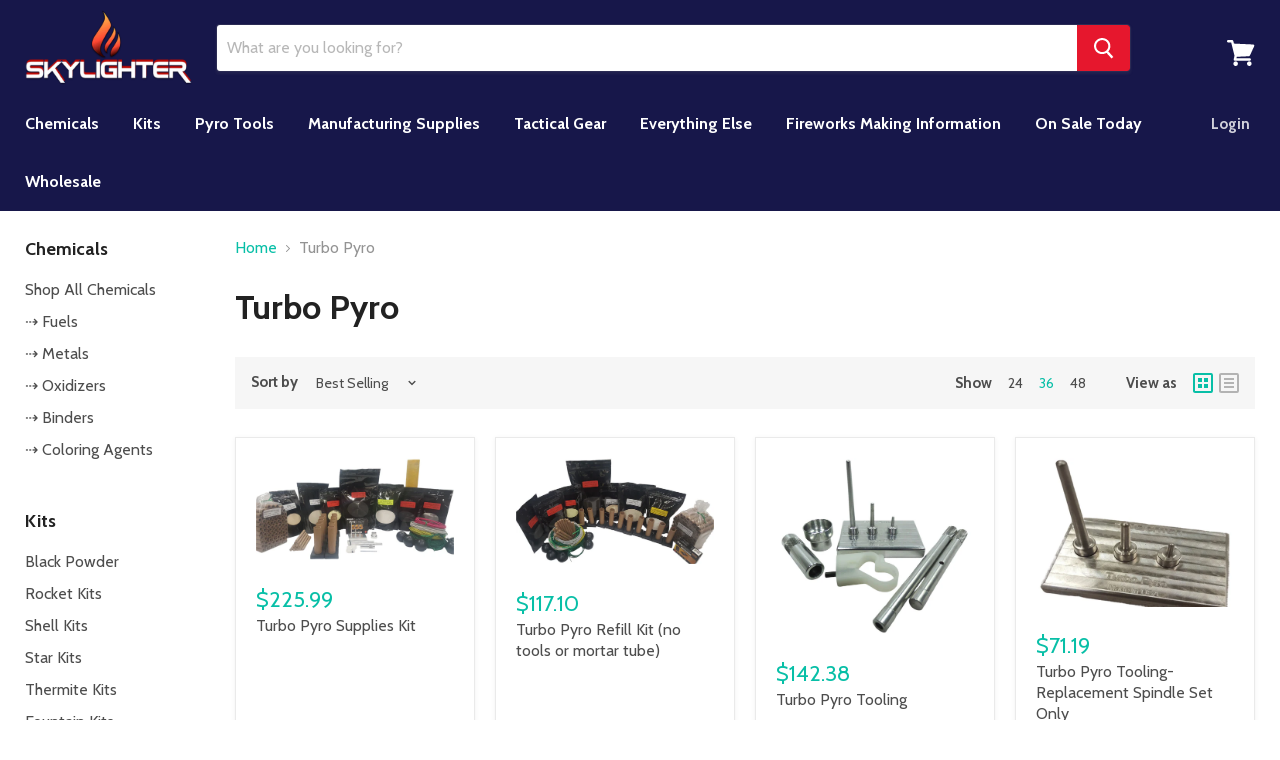

--- FILE ---
content_type: text/html; charset=utf-8
request_url: https://www.skylighter.com/collections/turbo-pyro?view=view-36&grid_list
body_size: 40003
content:
<!doctype html>
<!--[if IE]><html class="no-js no-touch ie9" lang="en"><![endif]-->
<!--[if !IE]><!--><html class="no-js no-touch" lang="en"><!--<![endif]-->
  <head> 
    <script src='//www.skylighter.com/cdn/shop/t/13/assets/easy_quote_sealapps.js?v=61231873530314299341668721745' defer='defer' ></script> 
    <script id='quote_product_variants' type='application/json'>
        null
    </script>
    <script id='quote_product_selected_or_first_available_variant' type='application/json'>
        null
    </script>
    <script id='quote_product_current_id' type='application/json'>
            null
    </script>
    <meta charset="utf-8">
    <meta http-equiv="x-ua-compatible" content="IE=edge">

    <title>Turbo Pyro — Skylighter, Inc.</title>

    

    
  <link rel="shortcut icon" href="//www.skylighter.com/cdn/shop/files/favicon_32x32.png?v=1613519643" type="image/png">


    <link rel="dns-prefetch" href="//fonts.googleapis.com">

    <link rel="canonical" href="https://www.skylighter.com/collections/turbo-pyro">
    <meta name="viewport" content="width=device-width">

    
<meta property="og:site_name" content="Skylighter, Inc.">
<meta property="og:url" content="https://www.skylighter.com/collections/turbo-pyro">
<meta property="og:title" content="Turbo Pyro">
<meta property="og:type" content="website">
<meta property="og:description" content="Fireworks supplies, pyrotechnic chemicals, fireworks fuse, fireworks shells parts, rocket tubes and wedding sparklers shipped to you same day.">




  <meta name="twitter:card" content="summary">

<meta name="twitter:title" content="Turbo Pyro">
<meta name="twitter:description" content="Fireworks supplies, pyrotechnic chemicals, fireworks fuse, fireworks shells parts, rocket tubes and wedding sparklers shipped to you same day.">


    <script>window.performance && window.performance.mark && window.performance.mark('shopify.content_for_header.start');</script><meta id="shopify-digital-wallet" name="shopify-digital-wallet" content="/26374194/digital_wallets/dialog">
<link rel="alternate" type="application/atom+xml" title="Feed" href="/collections/turbo-pyro.atom" />
<link rel="alternate" type="application/json+oembed" href="https://www.skylighter.com/collections/turbo-pyro.oembed">
<script async="async" src="/checkouts/internal/preloads.js?locale=en-US"></script>
<script id="shopify-features" type="application/json">{"accessToken":"57915c85ba7033b661b8c771ad15062b","betas":["rich-media-storefront-analytics"],"domain":"www.skylighter.com","predictiveSearch":true,"shopId":26374194,"locale":"en"}</script>
<script>var Shopify = Shopify || {};
Shopify.shop = "sky-lighter.myshopify.com";
Shopify.locale = "en";
Shopify.currency = {"active":"USD","rate":"1.0"};
Shopify.country = "US";
Shopify.theme = {"name":"06\/05\/2018 - Final Touches","id":23193518124,"schema_name":"Empire","schema_version":"1.3.0","theme_store_id":null,"role":"main"};
Shopify.theme.handle = "null";
Shopify.theme.style = {"id":null,"handle":null};
Shopify.cdnHost = "www.skylighter.com/cdn";
Shopify.routes = Shopify.routes || {};
Shopify.routes.root = "/";</script>
<script type="module">!function(o){(o.Shopify=o.Shopify||{}).modules=!0}(window);</script>
<script>!function(o){function n(){var o=[];function n(){o.push(Array.prototype.slice.apply(arguments))}return n.q=o,n}var t=o.Shopify=o.Shopify||{};t.loadFeatures=n(),t.autoloadFeatures=n()}(window);</script>
<script id="shop-js-analytics" type="application/json">{"pageType":"collection"}</script>
<script defer="defer" async type="module" src="//www.skylighter.com/cdn/shopifycloud/shop-js/modules/v2/client.init-shop-cart-sync_Bc8-qrdt.en.esm.js"></script>
<script defer="defer" async type="module" src="//www.skylighter.com/cdn/shopifycloud/shop-js/modules/v2/chunk.common_CmNk3qlo.esm.js"></script>
<script type="module">
  await import("//www.skylighter.com/cdn/shopifycloud/shop-js/modules/v2/client.init-shop-cart-sync_Bc8-qrdt.en.esm.js");
await import("//www.skylighter.com/cdn/shopifycloud/shop-js/modules/v2/chunk.common_CmNk3qlo.esm.js");

  window.Shopify.SignInWithShop?.initShopCartSync?.({"fedCMEnabled":true,"windoidEnabled":true});

</script>
<script>(function() {
  var isLoaded = false;
  function asyncLoad() {
    if (isLoaded) return;
    isLoaded = true;
    var urls = ["https:\/\/upsells.boldapps.net\/v2_ui\/js\/UpsellTracker.js?shop=sky-lighter.myshopify.com","https:\/\/upsells.boldapps.net\/v2_ui\/js\/upsell.js?shop=sky-lighter.myshopify.com","\/\/static.zotabox.com\/0\/7\/0798fed2c9da8ab63e61c3b1ecb153b2\/widgets.js?shop=sky-lighter.myshopify.com","https:\/\/upsell.conversionbear.com\/script?app=upsell\u0026shop=sky-lighter.myshopify.com","https:\/\/sellup.herokuapp.com\/upseller.js?shop=sky-lighter.myshopify.com","https:\/\/front.optimonk.com\/public\/27401\/shopify\/preload.js?shop=sky-lighter.myshopify.com","https:\/\/popcustoms.com\/template-designer.js?shop=sky-lighter.myshopify.com"];
    for (var i = 0; i < urls.length; i++) {
      var s = document.createElement('script');
      s.type = 'text/javascript';
      s.async = true;
      s.src = urls[i];
      var x = document.getElementsByTagName('script')[0];
      x.parentNode.insertBefore(s, x);
    }
  };
  if(window.attachEvent) {
    window.attachEvent('onload', asyncLoad);
  } else {
    window.addEventListener('load', asyncLoad, false);
  }
})();</script>
<script id="__st">var __st={"a":26374194,"offset":-25200,"reqid":"dade4bb3-5e46-4e5e-8cfe-be1fd00cf6c2-1761976059","pageurl":"www.skylighter.com\/collections\/turbo-pyro?view=view-36\u0026grid_list","u":"0f511f29e0bc","p":"collection","rtyp":"collection","rid":137519497260};</script>
<script>window.ShopifyPaypalV4VisibilityTracking = true;</script>
<script id="captcha-bootstrap">!function(){'use strict';const t='contact',e='account',n='new_comment',o=[[t,t],['blogs',n],['comments',n],[t,'customer']],c=[[e,'customer_login'],[e,'guest_login'],[e,'recover_customer_password'],[e,'create_customer']],r=t=>t.map((([t,e])=>`form[action*='/${t}']:not([data-nocaptcha='true']) input[name='form_type'][value='${e}']`)).join(','),a=t=>()=>t?[...document.querySelectorAll(t)].map((t=>t.form)):[];function s(){const t=[...o],e=r(t);return a(e)}const i='password',u='form_key',d=['recaptcha-v3-token','g-recaptcha-response','h-captcha-response',i],f=()=>{try{return window.sessionStorage}catch{return}},m='__shopify_v',_=t=>t.elements[u];function p(t,e,n=!1){try{const o=window.sessionStorage,c=JSON.parse(o.getItem(e)),{data:r}=function(t){const{data:e,action:n}=t;return t[m]||n?{data:e,action:n}:{data:t,action:n}}(c);for(const[e,n]of Object.entries(r))t.elements[e]&&(t.elements[e].value=n);n&&o.removeItem(e)}catch(o){console.error('form repopulation failed',{error:o})}}const l='form_type',E='cptcha';function T(t){t.dataset[E]=!0}const w=window,h=w.document,L='Shopify',v='ce_forms',y='captcha';let A=!1;((t,e)=>{const n=(g='f06e6c50-85a8-45c8-87d0-21a2b65856fe',I='https://cdn.shopify.com/shopifycloud/storefront-forms-hcaptcha/ce_storefront_forms_captcha_hcaptcha.v1.5.2.iife.js',D={infoText:'Protected by hCaptcha',privacyText:'Privacy',termsText:'Terms'},(t,e,n)=>{const o=w[L][v],c=o.bindForm;if(c)return c(t,g,e,D).then(n);var r;o.q.push([[t,g,e,D],n]),r=I,A||(h.body.append(Object.assign(h.createElement('script'),{id:'captcha-provider',async:!0,src:r})),A=!0)});var g,I,D;w[L]=w[L]||{},w[L][v]=w[L][v]||{},w[L][v].q=[],w[L][y]=w[L][y]||{},w[L][y].protect=function(t,e){n(t,void 0,e),T(t)},Object.freeze(w[L][y]),function(t,e,n,w,h,L){const[v,y,A,g]=function(t,e,n){const i=e?o:[],u=t?c:[],d=[...i,...u],f=r(d),m=r(i),_=r(d.filter((([t,e])=>n.includes(e))));return[a(f),a(m),a(_),s()]}(w,h,L),I=t=>{const e=t.target;return e instanceof HTMLFormElement?e:e&&e.form},D=t=>v().includes(t);t.addEventListener('submit',(t=>{const e=I(t);if(!e)return;const n=D(e)&&!e.dataset.hcaptchaBound&&!e.dataset.recaptchaBound,o=_(e),c=g().includes(e)&&(!o||!o.value);(n||c)&&t.preventDefault(),c&&!n&&(function(t){try{if(!f())return;!function(t){const e=f();if(!e)return;const n=_(t);if(!n)return;const o=n.value;o&&e.removeItem(o)}(t);const e=Array.from(Array(32),(()=>Math.random().toString(36)[2])).join('');!function(t,e){_(t)||t.append(Object.assign(document.createElement('input'),{type:'hidden',name:u})),t.elements[u].value=e}(t,e),function(t,e){const n=f();if(!n)return;const o=[...t.querySelectorAll(`input[type='${i}']`)].map((({name:t})=>t)),c=[...d,...o],r={};for(const[a,s]of new FormData(t).entries())c.includes(a)||(r[a]=s);n.setItem(e,JSON.stringify({[m]:1,action:t.action,data:r}))}(t,e)}catch(e){console.error('failed to persist form',e)}}(e),e.submit())}));const S=(t,e)=>{t&&!t.dataset[E]&&(n(t,e.some((e=>e===t))),T(t))};for(const o of['focusin','change'])t.addEventListener(o,(t=>{const e=I(t);D(e)&&S(e,y())}));const B=e.get('form_key'),M=e.get(l),P=B&&M;t.addEventListener('DOMContentLoaded',(()=>{const t=y();if(P)for(const e of t)e.elements[l].value===M&&p(e,B);[...new Set([...A(),...v().filter((t=>'true'===t.dataset.shopifyCaptcha))])].forEach((e=>S(e,t)))}))}(h,new URLSearchParams(w.location.search),n,t,e,['guest_login'])})(!0,!0)}();</script>
<script integrity="sha256-52AcMU7V7pcBOXWImdc/TAGTFKeNjmkeM1Pvks/DTgc=" data-source-attribution="shopify.loadfeatures" defer="defer" src="//www.skylighter.com/cdn/shopifycloud/storefront/assets/storefront/load_feature-81c60534.js" crossorigin="anonymous"></script>
<script data-source-attribution="shopify.dynamic_checkout.dynamic.init">var Shopify=Shopify||{};Shopify.PaymentButton=Shopify.PaymentButton||{isStorefrontPortableWallets:!0,init:function(){window.Shopify.PaymentButton.init=function(){};var t=document.createElement("script");t.src="https://www.skylighter.com/cdn/shopifycloud/portable-wallets/latest/portable-wallets.en.js",t.type="module",document.head.appendChild(t)}};
</script>
<script data-source-attribution="shopify.dynamic_checkout.buyer_consent">
  function portableWalletsHideBuyerConsent(e){var t=document.getElementById("shopify-buyer-consent"),n=document.getElementById("shopify-subscription-policy-button");t&&n&&(t.classList.add("hidden"),t.setAttribute("aria-hidden","true"),n.removeEventListener("click",e))}function portableWalletsShowBuyerConsent(e){var t=document.getElementById("shopify-buyer-consent"),n=document.getElementById("shopify-subscription-policy-button");t&&n&&(t.classList.remove("hidden"),t.removeAttribute("aria-hidden"),n.addEventListener("click",e))}window.Shopify?.PaymentButton&&(window.Shopify.PaymentButton.hideBuyerConsent=portableWalletsHideBuyerConsent,window.Shopify.PaymentButton.showBuyerConsent=portableWalletsShowBuyerConsent);
</script>
<script data-source-attribution="shopify.dynamic_checkout.cart.bootstrap">document.addEventListener("DOMContentLoaded",(function(){function t(){return document.querySelector("shopify-accelerated-checkout-cart, shopify-accelerated-checkout")}if(t())Shopify.PaymentButton.init();else{new MutationObserver((function(e,n){t()&&(Shopify.PaymentButton.init(),n.disconnect())})).observe(document.body,{childList:!0,subtree:!0})}}));
</script>
<link id="shopify-accelerated-checkout-styles" rel="stylesheet" media="screen" href="https://www.skylighter.com/cdn/shopifycloud/portable-wallets/latest/accelerated-checkout-backwards-compat.css" crossorigin="anonymous">
<style id="shopify-accelerated-checkout-cart">
        #shopify-buyer-consent {
  margin-top: 1em;
  display: inline-block;
  width: 100%;
}

#shopify-buyer-consent.hidden {
  display: none;
}

#shopify-subscription-policy-button {
  background: none;
  border: none;
  padding: 0;
  text-decoration: underline;
  font-size: inherit;
  cursor: pointer;
}

#shopify-subscription-policy-button::before {
  box-shadow: none;
}

      </style>

<script>window.performance && window.performance.mark && window.performance.mark('shopify.content_for_header.end');</script>

  <script>window.BOLD = window.BOLD || {};
    window.BOLD.common = window.BOLD.common || {};
    window.BOLD.common.Shopify = window.BOLD.common.Shopify || {};

    window.BOLD.common.Shopify.shop = {
        domain: 'www.skylighter.com',
        permanent_domain: 'sky-lighter.myshopify.com',
        url: 'https://www.skylighter.com',
        secure_url: 'https://www.skylighter.com',
        money_format: "${{amount}}",
        currency: "USD"
    };

    window.BOLD.common.Shopify.cart = {"note":null,"attributes":{},"original_total_price":0,"total_price":0,"total_discount":0,"total_weight":0.0,"item_count":0,"items":[],"requires_shipping":false,"currency":"USD","items_subtotal_price":0,"cart_level_discount_applications":[],"checkout_charge_amount":0};
    window.BOLD.common.template = 'collection.view-36';window.BOLD.common.Shopify.formatMoney = function(money, format) {
        function n(t, e) {
            return "undefined" == typeof t ? e : t
        }
        function r(t, e, r, i) {
            if (e = n(e, 2),
            r = n(r, ","),
            i = n(i, "."),
            isNaN(t) || null == t)
                return 0;
            t = (t / 100).toFixed(e);
            var o = t.split(".")
              , a = o[0].replace(/(\d)(?=(\d\d\d)+(?!\d))/g, "$1" + r)
              , s = o[1] ? i + o[1] : "";
            return a + s
        }
        "string" == typeof money && (money = money.replace(".", ""));
        var i = ""
          , o = /\{\{\s*(\w+)\s*\}\}/
          , a = format || window.BOLD.common.Shopify.shop.money_format || window.Shopify.money_format || "$ {{ amount }}";
        switch (a.match(o)[1]) {
            case "amount":
                i = r(money, 2);
                break;
            case "amount_no_decimals":
                i = r(money, 0);
                break;
            case "amount_with_comma_separator":
                i = r(money, 2, ".", ",");
                break;
            case "amount_no_decimals_with_comma_separator":
                i = r(money, 0, ".", ",");
                break;
            case "amount_with_space_separator":
                i = r(money, 2, ".", " ");
                break;
            case "amount_no_decimals_with_space_separator":
                i = r(money, 0, ".", " ");
                break;
        }
        return a.replace(o, i);
    };

    window.BOLD.common.Shopify.saveProduct = function (handle, product) {
        if (typeof handle === 'string' && typeof window.BOLD.common.Shopify.products[handle] === 'undefined') {
            if (typeof product === 'number') {
                window.BOLD.common.Shopify.handles[product] = handle;
                product = { id: product };
            }
            window.BOLD.common.Shopify.products[handle] = product;
        }
    };

	window.BOLD.common.Shopify.saveVariant = function (variant_id, variant) {
		if (typeof variant_id === 'number' && typeof window.BOLD.common.Shopify.variants[variant_id] === 'undefined') {
			window.BOLD.common.Shopify.variants[variant_id] = variant;
		}
	};window.BOLD.common.Shopify.products = window.BOLD.common.Shopify.products || {};
    window.BOLD.common.Shopify.variants = window.BOLD.common.Shopify.variants || {};
    window.BOLD.common.Shopify.handles = window.BOLD.common.Shopify.handles || {};window.BOLD.common.Shopify.saveProduct(null, null);window.BOLD.common.Shopify.saveProduct("turbo-pyro-supplies-kit", 597494857772);window.BOLD.common.Shopify.saveVariant(7226721501228, {product_id: 597494857772, price: 22599, group_id: 'null'});window.BOLD.common.Shopify.saveProduct("turbo-pyro-refill-kit-no-tools-or-mortar-tube", 912210460716);window.BOLD.common.Shopify.saveVariant(9247563841580, {product_id: 912210460716, price: 11710, group_id: 'null'});window.BOLD.common.Shopify.saveProduct("turbo-pyro-tooling", 1524668334124);window.BOLD.common.Shopify.saveVariant(13098660659244, {product_id: 1524668334124, price: 14238, group_id: 'null'});window.BOLD.common.Shopify.saveProduct("turbo-pyro-tooling-spindle-only", 3969040810028);window.BOLD.common.Shopify.saveVariant(29559793025068, {product_id: 3969040810028, price: 7119, group_id: 'null'});window.BOLD.common.Shopify.metafields = window.BOLD.common.Shopify.metafields || {};window.BOLD.common.Shopify.metafields["bold_rp"] = {};</script>

<link href="//www.skylighter.com/cdn/shop/t/13/assets/bold-upsell.css?v=51915886505602322711543535803" rel="stylesheet" type="text/css" media="all" />
<link href="//www.skylighter.com/cdn/shop/t/13/assets/bold-upsell-custom.css?v=150135899998303055901543535804" rel="stylesheet" type="text/css" media="all" />


    <script>
      document.documentElement.className=document.documentElement.className.replace(/\bno-js\b/,'js');
      if(window.Shopify&&window.Shopify.designMode)document.documentElement.className+=' in-theme-editor';
      if(('ontouchstart' in window)||window.DocumentTouch&&document instanceof DocumentTouch)document.documentElement.className=document.documentElement.className.replace(/\bno-touch\b/,'has-touch');
    </script>

        <link href="//fonts.googleapis.com/css?family=Cabin:400,400i,700,700i" rel="stylesheet" type="text/css" media="all" />


    <link href="//www.skylighter.com/cdn/shop/t/13/assets/theme.scss.css?v=182305967543975809821651786240" rel="stylesheet" type="text/css" media="all" />
  
<!-- spurit_dm-added -->
<link rel="stylesheet" type="text/css" href="https://s3.amazonaws.com/shopify-apps/discount-manager/store/1b5e0b3b003bdfb2ca70380d07467c30.css">
<!-- /spurit_dm-added -->

<script async src="https://cdn-widgetsrepository.yotpo.com/v1/loader/rEAotv26IlYy5IhGN2Y0sC76NoAqnKUDj1IcN2j0" type="text/javascript"></script>


<script type="text/javascript" async="" src="https://static.klaviyo.com/onsite/js/klaviyo.js?company_id=SDqwp3"></script>
<script type="text/javascript">var klaviyo = window.klaviyo || [];if ("") {klaviyo.identify({"$email" : ""})};</script>
<!-- BEGIN app block: shopify://apps/klaviyo-email-marketing-sms/blocks/klaviyo-onsite-embed/2632fe16-c075-4321-a88b-50b567f42507 -->












  <script async src="https://static.klaviyo.com/onsite/js/SDqwp3/klaviyo.js?company_id=SDqwp3"></script>
  <script>!function(){if(!window.klaviyo){window._klOnsite=window._klOnsite||[];try{window.klaviyo=new Proxy({},{get:function(n,i){return"push"===i?function(){var n;(n=window._klOnsite).push.apply(n,arguments)}:function(){for(var n=arguments.length,o=new Array(n),w=0;w<n;w++)o[w]=arguments[w];var t="function"==typeof o[o.length-1]?o.pop():void 0,e=new Promise((function(n){window._klOnsite.push([i].concat(o,[function(i){t&&t(i),n(i)}]))}));return e}}})}catch(n){window.klaviyo=window.klaviyo||[],window.klaviyo.push=function(){var n;(n=window._klOnsite).push.apply(n,arguments)}}}}();</script>

  




  <script>
    window.klaviyoReviewsProductDesignMode = false
  </script>







<!-- END app block --><meta property="og:image" content="https://cdn.shopify.com/s/files/1/2637/4194/files/Skylighter_Logo_2-small_78efe334-3cec-4056-bfa0-82d7c7432e35.png?height=628&pad_color=fafafa&v=1613519603&width=1200" />
<meta property="og:image:secure_url" content="https://cdn.shopify.com/s/files/1/2637/4194/files/Skylighter_Logo_2-small_78efe334-3cec-4056-bfa0-82d7c7432e35.png?height=628&pad_color=fafafa&v=1613519603&width=1200" />
<meta property="og:image:width" content="1200" />
<meta property="og:image:height" content="628" />
<link href="https://monorail-edge.shopifysvc.com" rel="dns-prefetch">
<script>(function(){if ("sendBeacon" in navigator && "performance" in window) {try {var session_token_from_headers = performance.getEntriesByType('navigation')[0].serverTiming.find(x => x.name == '_s').description;} catch {var session_token_from_headers = undefined;}var session_cookie_matches = document.cookie.match(/_shopify_s=([^;]*)/);var session_token_from_cookie = session_cookie_matches && session_cookie_matches.length === 2 ? session_cookie_matches[1] : "";var session_token = session_token_from_headers || session_token_from_cookie || "";function handle_abandonment_event(e) {var entries = performance.getEntries().filter(function(entry) {return /monorail-edge.shopifysvc.com/.test(entry.name);});if (!window.abandonment_tracked && entries.length === 0) {window.abandonment_tracked = true;var currentMs = Date.now();var navigation_start = performance.timing.navigationStart;var payload = {shop_id: 26374194,url: window.location.href,navigation_start,duration: currentMs - navigation_start,session_token,page_type: "collection"};window.navigator.sendBeacon("https://monorail-edge.shopifysvc.com/v1/produce", JSON.stringify({schema_id: "online_store_buyer_site_abandonment/1.1",payload: payload,metadata: {event_created_at_ms: currentMs,event_sent_at_ms: currentMs}}));}}window.addEventListener('pagehide', handle_abandonment_event);}}());</script>
<script id="web-pixels-manager-setup">(function e(e,d,r,n,o){if(void 0===o&&(o={}),!Boolean(null===(a=null===(i=window.Shopify)||void 0===i?void 0:i.analytics)||void 0===a?void 0:a.replayQueue)){var i,a;window.Shopify=window.Shopify||{};var t=window.Shopify;t.analytics=t.analytics||{};var s=t.analytics;s.replayQueue=[],s.publish=function(e,d,r){return s.replayQueue.push([e,d,r]),!0};try{self.performance.mark("wpm:start")}catch(e){}var l=function(){var e={modern:/Edge?\/(1{2}[4-9]|1[2-9]\d|[2-9]\d{2}|\d{4,})\.\d+(\.\d+|)|Firefox\/(1{2}[4-9]|1[2-9]\d|[2-9]\d{2}|\d{4,})\.\d+(\.\d+|)|Chrom(ium|e)\/(9{2}|\d{3,})\.\d+(\.\d+|)|(Maci|X1{2}).+ Version\/(15\.\d+|(1[6-9]|[2-9]\d|\d{3,})\.\d+)([,.]\d+|)( \(\w+\)|)( Mobile\/\w+|) Safari\/|Chrome.+OPR\/(9{2}|\d{3,})\.\d+\.\d+|(CPU[ +]OS|iPhone[ +]OS|CPU[ +]iPhone|CPU IPhone OS|CPU iPad OS)[ +]+(15[._]\d+|(1[6-9]|[2-9]\d|\d{3,})[._]\d+)([._]\d+|)|Android:?[ /-](13[3-9]|1[4-9]\d|[2-9]\d{2}|\d{4,})(\.\d+|)(\.\d+|)|Android.+Firefox\/(13[5-9]|1[4-9]\d|[2-9]\d{2}|\d{4,})\.\d+(\.\d+|)|Android.+Chrom(ium|e)\/(13[3-9]|1[4-9]\d|[2-9]\d{2}|\d{4,})\.\d+(\.\d+|)|SamsungBrowser\/([2-9]\d|\d{3,})\.\d+/,legacy:/Edge?\/(1[6-9]|[2-9]\d|\d{3,})\.\d+(\.\d+|)|Firefox\/(5[4-9]|[6-9]\d|\d{3,})\.\d+(\.\d+|)|Chrom(ium|e)\/(5[1-9]|[6-9]\d|\d{3,})\.\d+(\.\d+|)([\d.]+$|.*Safari\/(?![\d.]+ Edge\/[\d.]+$))|(Maci|X1{2}).+ Version\/(10\.\d+|(1[1-9]|[2-9]\d|\d{3,})\.\d+)([,.]\d+|)( \(\w+\)|)( Mobile\/\w+|) Safari\/|Chrome.+OPR\/(3[89]|[4-9]\d|\d{3,})\.\d+\.\d+|(CPU[ +]OS|iPhone[ +]OS|CPU[ +]iPhone|CPU IPhone OS|CPU iPad OS)[ +]+(10[._]\d+|(1[1-9]|[2-9]\d|\d{3,})[._]\d+)([._]\d+|)|Android:?[ /-](13[3-9]|1[4-9]\d|[2-9]\d{2}|\d{4,})(\.\d+|)(\.\d+|)|Mobile Safari.+OPR\/([89]\d|\d{3,})\.\d+\.\d+|Android.+Firefox\/(13[5-9]|1[4-9]\d|[2-9]\d{2}|\d{4,})\.\d+(\.\d+|)|Android.+Chrom(ium|e)\/(13[3-9]|1[4-9]\d|[2-9]\d{2}|\d{4,})\.\d+(\.\d+|)|Android.+(UC? ?Browser|UCWEB|U3)[ /]?(15\.([5-9]|\d{2,})|(1[6-9]|[2-9]\d|\d{3,})\.\d+)\.\d+|SamsungBrowser\/(5\.\d+|([6-9]|\d{2,})\.\d+)|Android.+MQ{2}Browser\/(14(\.(9|\d{2,})|)|(1[5-9]|[2-9]\d|\d{3,})(\.\d+|))(\.\d+|)|K[Aa][Ii]OS\/(3\.\d+|([4-9]|\d{2,})\.\d+)(\.\d+|)/},d=e.modern,r=e.legacy,n=navigator.userAgent;return n.match(d)?"modern":n.match(r)?"legacy":"unknown"}(),u="modern"===l?"modern":"legacy",c=(null!=n?n:{modern:"",legacy:""})[u],f=function(e){return[e.baseUrl,"/wpm","/b",e.hashVersion,"modern"===e.buildTarget?"m":"l",".js"].join("")}({baseUrl:d,hashVersion:r,buildTarget:u}),m=function(e){var d=e.version,r=e.bundleTarget,n=e.surface,o=e.pageUrl,i=e.monorailEndpoint;return{emit:function(e){var a=e.status,t=e.errorMsg,s=(new Date).getTime(),l=JSON.stringify({metadata:{event_sent_at_ms:s},events:[{schema_id:"web_pixels_manager_load/3.1",payload:{version:d,bundle_target:r,page_url:o,status:a,surface:n,error_msg:t},metadata:{event_created_at_ms:s}}]});if(!i)return console&&console.warn&&console.warn("[Web Pixels Manager] No Monorail endpoint provided, skipping logging."),!1;try{return self.navigator.sendBeacon.bind(self.navigator)(i,l)}catch(e){}var u=new XMLHttpRequest;try{return u.open("POST",i,!0),u.setRequestHeader("Content-Type","text/plain"),u.send(l),!0}catch(e){return console&&console.warn&&console.warn("[Web Pixels Manager] Got an unhandled error while logging to Monorail."),!1}}}}({version:r,bundleTarget:l,surface:e.surface,pageUrl:self.location.href,monorailEndpoint:e.monorailEndpoint});try{o.browserTarget=l,function(e){var d=e.src,r=e.async,n=void 0===r||r,o=e.onload,i=e.onerror,a=e.sri,t=e.scriptDataAttributes,s=void 0===t?{}:t,l=document.createElement("script"),u=document.querySelector("head"),c=document.querySelector("body");if(l.async=n,l.src=d,a&&(l.integrity=a,l.crossOrigin="anonymous"),s)for(var f in s)if(Object.prototype.hasOwnProperty.call(s,f))try{l.dataset[f]=s[f]}catch(e){}if(o&&l.addEventListener("load",o),i&&l.addEventListener("error",i),u)u.appendChild(l);else{if(!c)throw new Error("Did not find a head or body element to append the script");c.appendChild(l)}}({src:f,async:!0,onload:function(){if(!function(){var e,d;return Boolean(null===(d=null===(e=window.Shopify)||void 0===e?void 0:e.analytics)||void 0===d?void 0:d.initialized)}()){var d=window.webPixelsManager.init(e)||void 0;if(d){var r=window.Shopify.analytics;r.replayQueue.forEach((function(e){var r=e[0],n=e[1],o=e[2];d.publishCustomEvent(r,n,o)})),r.replayQueue=[],r.publish=d.publishCustomEvent,r.visitor=d.visitor,r.initialized=!0}}},onerror:function(){return m.emit({status:"failed",errorMsg:"".concat(f," has failed to load")})},sri:function(e){var d=/^sha384-[A-Za-z0-9+/=]+$/;return"string"==typeof e&&d.test(e)}(c)?c:"",scriptDataAttributes:o}),m.emit({status:"loading"})}catch(e){m.emit({status:"failed",errorMsg:(null==e?void 0:e.message)||"Unknown error"})}}})({shopId: 26374194,storefrontBaseUrl: "https://www.skylighter.com",extensionsBaseUrl: "https://extensions.shopifycdn.com/cdn/shopifycloud/web-pixels-manager",monorailEndpoint: "https://monorail-edge.shopifysvc.com/unstable/produce_batch",surface: "storefront-renderer",enabledBetaFlags: ["2dca8a86"],webPixelsConfigList: [{"id":"996966631","configuration":"{\"myshopify_url\":\"sky-lighter.myshopify.com\", \"environment\":\"production\" }","eventPayloadVersion":"v1","runtimeContext":"STRICT","scriptVersion":"4e7f6e2ee38e85d82463fcabd5f09a1f","type":"APP","apiClientId":118555,"privacyPurposes":["ANALYTICS","MARKETING","SALE_OF_DATA"],"dataSharingAdjustments":{"protectedCustomerApprovalScopes":[]}},{"id":"384041191","configuration":"{\"config\":\"{\\\"pixel_id\\\":\\\"G-12069NC5CM\\\",\\\"gtag_events\\\":[{\\\"type\\\":\\\"purchase\\\",\\\"action_label\\\":\\\"G-12069NC5CM\\\"},{\\\"type\\\":\\\"page_view\\\",\\\"action_label\\\":\\\"G-12069NC5CM\\\"},{\\\"type\\\":\\\"view_item\\\",\\\"action_label\\\":\\\"G-12069NC5CM\\\"},{\\\"type\\\":\\\"search\\\",\\\"action_label\\\":\\\"G-12069NC5CM\\\"},{\\\"type\\\":\\\"add_to_cart\\\",\\\"action_label\\\":\\\"G-12069NC5CM\\\"},{\\\"type\\\":\\\"begin_checkout\\\",\\\"action_label\\\":\\\"G-12069NC5CM\\\"},{\\\"type\\\":\\\"add_payment_info\\\",\\\"action_label\\\":\\\"G-12069NC5CM\\\"}],\\\"enable_monitoring_mode\\\":false}\"}","eventPayloadVersion":"v1","runtimeContext":"OPEN","scriptVersion":"b2a88bafab3e21179ed38636efcd8a93","type":"APP","apiClientId":1780363,"privacyPurposes":[],"dataSharingAdjustments":{"protectedCustomerApprovalScopes":[]}},{"id":"60653799","eventPayloadVersion":"v1","runtimeContext":"LAX","scriptVersion":"1","type":"CUSTOM","privacyPurposes":["MARKETING"],"name":"Meta pixel (migrated)"},{"id":"shopify-app-pixel","configuration":"{}","eventPayloadVersion":"v1","runtimeContext":"STRICT","scriptVersion":"0450","apiClientId":"shopify-pixel","type":"APP","privacyPurposes":["ANALYTICS","MARKETING"]},{"id":"shopify-custom-pixel","eventPayloadVersion":"v1","runtimeContext":"LAX","scriptVersion":"0450","apiClientId":"shopify-pixel","type":"CUSTOM","privacyPurposes":["ANALYTICS","MARKETING"]}],isMerchantRequest: false,initData: {"shop":{"name":"Skylighter, Inc.","paymentSettings":{"currencyCode":"USD"},"myshopifyDomain":"sky-lighter.myshopify.com","countryCode":"US","storefrontUrl":"https:\/\/www.skylighter.com"},"customer":null,"cart":null,"checkout":null,"productVariants":[],"purchasingCompany":null},},"https://www.skylighter.com/cdn","5303c62bw494ab25dp0d72f2dcm48e21f5a",{"modern":"","legacy":""},{"shopId":"26374194","storefrontBaseUrl":"https:\/\/www.skylighter.com","extensionBaseUrl":"https:\/\/extensions.shopifycdn.com\/cdn\/shopifycloud\/web-pixels-manager","surface":"storefront-renderer","enabledBetaFlags":"[\"2dca8a86\"]","isMerchantRequest":"false","hashVersion":"5303c62bw494ab25dp0d72f2dcm48e21f5a","publish":"custom","events":"[[\"page_viewed\",{}],[\"collection_viewed\",{\"collection\":{\"id\":\"137519497260\",\"title\":\"Turbo Pyro\",\"productVariants\":[{\"price\":{\"amount\":225.99,\"currencyCode\":\"USD\"},\"product\":{\"title\":\"Turbo Pyro Supplies Kit\",\"vendor\":\"Skylighter, Inc.\",\"id\":\"597494857772\",\"untranslatedTitle\":\"Turbo Pyro Supplies Kit\",\"url\":\"\/products\/turbo-pyro-supplies-kit\",\"type\":\"Other Kits\"},\"id\":\"7226721501228\",\"image\":{\"src\":\"\/\/www.skylighter.com\/cdn\/shop\/products\/KT1200.jpg?v=1734042995\"},\"sku\":\"KT1200\",\"title\":\"Default Title\",\"untranslatedTitle\":\"Default Title\"},{\"price\":{\"amount\":117.1,\"currencyCode\":\"USD\"},\"product\":{\"title\":\"Turbo Pyro Refill Kit (no tools or mortar tube)\",\"vendor\":\"Skylighter, Inc.\",\"id\":\"912210460716\",\"untranslatedTitle\":\"Turbo Pyro Refill Kit (no tools or mortar tube)\",\"url\":\"\/products\/turbo-pyro-refill-kit-no-tools-or-mortar-tube\",\"type\":\"Other Kits\"},\"id\":\"9247563841580\",\"image\":{\"src\":\"\/\/www.skylighter.com\/cdn\/shop\/products\/KT1205.jpg?v=1734042888\"},\"sku\":\"KT1205\",\"title\":\"Default Title\",\"untranslatedTitle\":\"Default Title\"},{\"price\":{\"amount\":142.38,\"currencyCode\":\"USD\"},\"product\":{\"title\":\"Turbo Pyro Tooling\",\"vendor\":\"Skylighter, Inc.\",\"id\":\"1524668334124\",\"untranslatedTitle\":\"Turbo Pyro Tooling\",\"url\":\"\/products\/turbo-pyro-tooling\",\"type\":\"\"},\"id\":\"13098660659244\",\"image\":{\"src\":\"\/\/www.skylighter.com\/cdn\/shop\/products\/TL1204_A.jpg?v=1734395069\"},\"sku\":\"TL1402\",\"title\":\"Default Title\",\"untranslatedTitle\":\"Default Title\"},{\"price\":{\"amount\":71.19,\"currencyCode\":\"USD\"},\"product\":{\"title\":\"Turbo Pyro Tooling-Replacement Spindle Set Only\",\"vendor\":\"Skylighter, Inc.\",\"id\":\"3969040810028\",\"untranslatedTitle\":\"Turbo Pyro Tooling-Replacement Spindle Set Only\",\"url\":\"\/products\/turbo-pyro-tooling-spindle-only\",\"type\":\"Tools And Screens\"},\"id\":\"29559793025068\",\"image\":{\"src\":\"\/\/www.skylighter.com\/cdn\/shop\/products\/TL1402_2_e9b321f3-127a-4599-a398-ca9d2b770137.jpg?v=1734467332\"},\"sku\":\"TL1403\",\"title\":\"Default Title\",\"untranslatedTitle\":\"Default Title\"}]}}]]"});</script><script>
  window.ShopifyAnalytics = window.ShopifyAnalytics || {};
  window.ShopifyAnalytics.meta = window.ShopifyAnalytics.meta || {};
  window.ShopifyAnalytics.meta.currency = 'USD';
  var meta = {"products":[{"id":597494857772,"gid":"gid:\/\/shopify\/Product\/597494857772","vendor":"Skylighter, Inc.","type":"Other Kits","variants":[{"id":7226721501228,"price":22599,"name":"Turbo Pyro Supplies Kit","public_title":null,"sku":"KT1200"}],"remote":false},{"id":912210460716,"gid":"gid:\/\/shopify\/Product\/912210460716","vendor":"Skylighter, Inc.","type":"Other Kits","variants":[{"id":9247563841580,"price":11710,"name":"Turbo Pyro Refill Kit (no tools or mortar tube)","public_title":null,"sku":"KT1205"}],"remote":false},{"id":1524668334124,"gid":"gid:\/\/shopify\/Product\/1524668334124","vendor":"Skylighter, Inc.","type":"","variants":[{"id":13098660659244,"price":14238,"name":"Turbo Pyro Tooling","public_title":null,"sku":"TL1402"}],"remote":false},{"id":3969040810028,"gid":"gid:\/\/shopify\/Product\/3969040810028","vendor":"Skylighter, Inc.","type":"Tools And Screens","variants":[{"id":29559793025068,"price":7119,"name":"Turbo Pyro Tooling-Replacement Spindle Set Only","public_title":null,"sku":"TL1403"}],"remote":false}],"page":{"pageType":"collection","resourceType":"collection","resourceId":137519497260}};
  for (var attr in meta) {
    window.ShopifyAnalytics.meta[attr] = meta[attr];
  }
</script>
<script class="analytics">
  (function () {
    var customDocumentWrite = function(content) {
      var jquery = null;

      if (window.jQuery) {
        jquery = window.jQuery;
      } else if (window.Checkout && window.Checkout.$) {
        jquery = window.Checkout.$;
      }

      if (jquery) {
        jquery('body').append(content);
      }
    };

    var hasLoggedConversion = function(token) {
      if (token) {
        return document.cookie.indexOf('loggedConversion=' + token) !== -1;
      }
      return false;
    }

    var setCookieIfConversion = function(token) {
      if (token) {
        var twoMonthsFromNow = new Date(Date.now());
        twoMonthsFromNow.setMonth(twoMonthsFromNow.getMonth() + 2);

        document.cookie = 'loggedConversion=' + token + '; expires=' + twoMonthsFromNow;
      }
    }

    var trekkie = window.ShopifyAnalytics.lib = window.trekkie = window.trekkie || [];
    if (trekkie.integrations) {
      return;
    }
    trekkie.methods = [
      'identify',
      'page',
      'ready',
      'track',
      'trackForm',
      'trackLink'
    ];
    trekkie.factory = function(method) {
      return function() {
        var args = Array.prototype.slice.call(arguments);
        args.unshift(method);
        trekkie.push(args);
        return trekkie;
      };
    };
    for (var i = 0; i < trekkie.methods.length; i++) {
      var key = trekkie.methods[i];
      trekkie[key] = trekkie.factory(key);
    }
    trekkie.load = function(config) {
      trekkie.config = config || {};
      trekkie.config.initialDocumentCookie = document.cookie;
      var first = document.getElementsByTagName('script')[0];
      var script = document.createElement('script');
      script.type = 'text/javascript';
      script.onerror = function(e) {
        var scriptFallback = document.createElement('script');
        scriptFallback.type = 'text/javascript';
        scriptFallback.onerror = function(error) {
                var Monorail = {
      produce: function produce(monorailDomain, schemaId, payload) {
        var currentMs = new Date().getTime();
        var event = {
          schema_id: schemaId,
          payload: payload,
          metadata: {
            event_created_at_ms: currentMs,
            event_sent_at_ms: currentMs
          }
        };
        return Monorail.sendRequest("https://" + monorailDomain + "/v1/produce", JSON.stringify(event));
      },
      sendRequest: function sendRequest(endpointUrl, payload) {
        // Try the sendBeacon API
        if (window && window.navigator && typeof window.navigator.sendBeacon === 'function' && typeof window.Blob === 'function' && !Monorail.isIos12()) {
          var blobData = new window.Blob([payload], {
            type: 'text/plain'
          });

          if (window.navigator.sendBeacon(endpointUrl, blobData)) {
            return true;
          } // sendBeacon was not successful

        } // XHR beacon

        var xhr = new XMLHttpRequest();

        try {
          xhr.open('POST', endpointUrl);
          xhr.setRequestHeader('Content-Type', 'text/plain');
          xhr.send(payload);
        } catch (e) {
          console.log(e);
        }

        return false;
      },
      isIos12: function isIos12() {
        return window.navigator.userAgent.lastIndexOf('iPhone; CPU iPhone OS 12_') !== -1 || window.navigator.userAgent.lastIndexOf('iPad; CPU OS 12_') !== -1;
      }
    };
    Monorail.produce('monorail-edge.shopifysvc.com',
      'trekkie_storefront_load_errors/1.1',
      {shop_id: 26374194,
      theme_id: 23193518124,
      app_name: "storefront",
      context_url: window.location.href,
      source_url: "//www.skylighter.com/cdn/s/trekkie.storefront.5ad93876886aa0a32f5bade9f25632a26c6f183a.min.js"});

        };
        scriptFallback.async = true;
        scriptFallback.src = '//www.skylighter.com/cdn/s/trekkie.storefront.5ad93876886aa0a32f5bade9f25632a26c6f183a.min.js';
        first.parentNode.insertBefore(scriptFallback, first);
      };
      script.async = true;
      script.src = '//www.skylighter.com/cdn/s/trekkie.storefront.5ad93876886aa0a32f5bade9f25632a26c6f183a.min.js';
      first.parentNode.insertBefore(script, first);
    };
    trekkie.load(
      {"Trekkie":{"appName":"storefront","development":false,"defaultAttributes":{"shopId":26374194,"isMerchantRequest":null,"themeId":23193518124,"themeCityHash":"14832534438632890852","contentLanguage":"en","currency":"USD","eventMetadataId":"89274bae-7155-446b-8e53-47c8d2de1b2b"},"isServerSideCookieWritingEnabled":true,"monorailRegion":"shop_domain","enabledBetaFlags":["f0df213a"]},"Session Attribution":{},"S2S":{"facebookCapiEnabled":false,"source":"trekkie-storefront-renderer","apiClientId":580111}}
    );

    var loaded = false;
    trekkie.ready(function() {
      if (loaded) return;
      loaded = true;

      window.ShopifyAnalytics.lib = window.trekkie;

      var originalDocumentWrite = document.write;
      document.write = customDocumentWrite;
      try { window.ShopifyAnalytics.merchantGoogleAnalytics.call(this); } catch(error) {};
      document.write = originalDocumentWrite;

      window.ShopifyAnalytics.lib.page(null,{"pageType":"collection","resourceType":"collection","resourceId":137519497260,"shopifyEmitted":true});

      var match = window.location.pathname.match(/checkouts\/(.+)\/(thank_you|post_purchase)/)
      var token = match? match[1]: undefined;
      if (!hasLoggedConversion(token)) {
        setCookieIfConversion(token);
        window.ShopifyAnalytics.lib.track("Viewed Product Category",{"currency":"USD","category":"Collection: turbo-pyro","collectionName":"turbo-pyro","collectionId":137519497260,"nonInteraction":true},undefined,undefined,{"shopifyEmitted":true});
      }
    });


        var eventsListenerScript = document.createElement('script');
        eventsListenerScript.async = true;
        eventsListenerScript.src = "//www.skylighter.com/cdn/shopifycloud/storefront/assets/shop_events_listener-b8f524ab.js";
        document.getElementsByTagName('head')[0].appendChild(eventsListenerScript);

})();</script>
  <script>
  if (!window.ga || (window.ga && typeof window.ga !== 'function')) {
    window.ga = function ga() {
      (window.ga.q = window.ga.q || []).push(arguments);
      if (window.Shopify && window.Shopify.analytics && typeof window.Shopify.analytics.publish === 'function') {
        window.Shopify.analytics.publish("ga_stub_called", {}, {sendTo: "google_osp_migration"});
      }
      console.error("Shopify's Google Analytics stub called with:", Array.from(arguments), "\nSee https://help.shopify.com/manual/promoting-marketing/pixels/pixel-migration#google for more information.");
    };
    if (window.Shopify && window.Shopify.analytics && typeof window.Shopify.analytics.publish === 'function') {
      window.Shopify.analytics.publish("ga_stub_initialized", {}, {sendTo: "google_osp_migration"});
    }
  }
</script>
<script
  defer
  src="https://www.skylighter.com/cdn/shopifycloud/perf-kit/shopify-perf-kit-2.1.1.min.js"
  data-application="storefront-renderer"
  data-shop-id="26374194"
  data-render-region="gcp-us-east1"
  data-page-type="collection"
  data-theme-instance-id="23193518124"
  data-theme-name="Empire"
  data-theme-version="1.3.0"
  data-monorail-region="shop_domain"
  data-resource-timing-sampling-rate="10"
  data-shs="true"
  data-shs-beacon="true"
  data-shs-export-with-fetch="true"
  data-shs-logs-sample-rate="1"
></script>
</head>

  <body>
    <div id="shopify-section-static-header" class="shopify-section site-header-wrapper"><script
  type="application/json"
  data-section-id="static-header"
  data-section-type="static-header"
  data-section-data>
  {
    "settings": {
      "sticky_header": true,
      "live_search": {
        "enable": true,
        "enable_images": true,
        "enable_content": true,
        "money_format": "${{amount}}",
        "context": {
          "view_all_results": "View all results",
          "view_all_products": "View all products",
          "chevron": "\u003csvgaria-hidden=\"true\"focusable=\"false\"role=\"presentation\"xmlns=\"http:\/\/www.w3.org\/2000\/svg\"width=\"8\"height=\"6\"viewBox=\"0 0 8 6\"\u003e\u003cg fill=\"currentColor\" fill-rule=\"evenodd\"\u003e\u003cpolygon class=\"icon-chevron-down-left\" points=\"4 5.371 7.668 1.606 6.665 .629 4 3.365\"\/\u003e\u003cpolygon class=\"icon-chevron-down-right\" points=\"4 3.365 1.335 .629 1.335 .629 .332 1.606 4 5.371\"\/\u003e\u003c\/g\u003e\u003c\/svg\u003e",
          "content_results": {
            "title": "Pages \u0026amp; Posts",
            "no_results": "No results."
          },
          "no_results_products": {
            "title": "No products for “*terms*”.",
            "message": "Sorry, we couldn’t find any matches."
          }
        }
      }
    },
    "currency": {
      "enable": false,
      "shop_currency": "USD",
      "default_currency": "USD",
      "display_format": "money_with_currency_format",
      "money_format": "${{amount}} USD",
      "money_format_no_currency": "${{amount}}",
      "money_format_currency": "${{amount}} USD"
    }
  }
</script>



<section
  id="static-site-header"
  class="site-header"
  data-site-header-main
  data-site-header-sticky>
  <div class="site-header-menu-toggle">
    <a class="site-header-menu-toggle--button" href="#" data-menu-toggle>
      <span class="toggle-icon--bar toggle-icon--bar-top"></span>
      <span class="toggle-icon--bar toggle-icon--bar-middle"></span>
      <span class="toggle-icon--bar toggle-icon--bar-bottom"></span>
      <span class="show-for-sr">Menu</span>
    </a>
  </div>

  <div class="site-header-main">

    <div class="site-header-logo">
      <a
        class="site-logo"
        href="/">
        
          
          
          
          
          
          
          <img
            class="site-logo-image"
            src="//www.skylighter.com/cdn/shop/files/Skylighter_Logo_2-small_78efe334-3cec-4056-bfa0-82d7c7432e35_x200.png?v=1613519603"
            style="max-width: 200px; max-height: 75px;"
            
              srcset="//www.skylighter.com/cdn/shop/files/Skylighter_Logo_2-small_78efe334-3cec-4056-bfa0-82d7c7432e35_x200@2x.png?v=1613519603 2x"
            
            alt="">
        
      </a>
      
    </div>

    



<div class="site-header-search" data-live-search>
  <form
    class="site-header-search-form form-fields-inline"
    action="/search"
    method="get"
    data-live-search-form>
    <input type="hidden" name="type" value="article,page,product">
    <div class="form-field no-label">
      <input
        class="form-field-input site-header-search-form-field"
        type="text"
        name="q"
        aria-label="Search"
        placeholder="What are you looking for?"
        
        autocomplete="off"
        data-live-search-input>
      <button
        class="site-header-takeover-cancel"
        type="button"
        data-live-search-takeover-cancel>
        Cancel
      </button>

      <button
        class="site-header-search-button button-primary"
        type="button"
        aria-label="Search"
        data-live-search-submit
      >
        <span class="search-icon search-icon--inactive">
          <svg
  aria-hidden="true"
  focusable="false"
  role="presentation"
  xmlns="http://www.w3.org/2000/svg"
  width="20"
  height="21"
  viewBox="0 0 20 21"
>
  <path fill="currentColor" fill-rule="evenodd" d="M12.514 14.906a8.264 8.264 0 0 1-4.322 1.21C3.668 16.116 0 12.513 0 8.07 0 3.626 3.668.023 8.192.023c4.525 0 8.193 3.603 8.193 8.047 0 2.033-.769 3.89-2.035 5.307l4.999 5.552-1.775 1.597-5.06-5.62zm-4.322-.843c3.37 0 6.102-2.684 6.102-5.993 0-3.31-2.732-5.994-6.102-5.994S2.09 4.76 2.09 8.07c0 3.31 2.732 5.993 6.102 5.993z"/>
</svg>
        </span>
        <span class="search-icon search-icon--active">
          <svg
  aria-hidden="true"
  focusable="false"
  role="presentation"
  width="26"
  height="26"
  viewBox="0 0 26 26"
  xmlns="http://www.w3.org/2000/svg"
>
  <g fill-rule="nonzero" fill="currentColor">
    <path d="M13 26C5.82 26 0 20.18 0 13S5.82 0 13 0s13 5.82 13 13-5.82 13-13 13zm0-3.852a9.148 9.148 0 1 0 0-18.296 9.148 9.148 0 0 0 0 18.296z" opacity=".29"/><path d="M13 26c7.18 0 13-5.82 13-13a1.926 1.926 0 0 0-3.852 0A9.148 9.148 0 0 1 13 22.148 1.926 1.926 0 0 0 13 26z"/>
  </g>
</svg>
        </span>
      </button>
    </div>

    <div class="search-flydown" data-live-search-flydown>
      <div class="search-flydown--placeholder" data-live-search-placeholder>
        <div class="search-flydown--product-items">
          
            <a class="search-flydown--product search-flydown--product" href="#">
              
                <div class="search-flydown--product-image">
                  <svg class="placeholder--image placeholder--content-image" xmlns="http://www.w3.org/2000/svg" viewBox="0 0 525.5 525.5"><path d="M324.5 212.7H203c-1.6 0-2.8 1.3-2.8 2.8V308c0 1.6 1.3 2.8 2.8 2.8h121.6c1.6 0 2.8-1.3 2.8-2.8v-92.5c0-1.6-1.3-2.8-2.9-2.8zm1.1 95.3c0 .6-.5 1.1-1.1 1.1H203c-.6 0-1.1-.5-1.1-1.1v-92.5c0-.6.5-1.1 1.1-1.1h121.6c.6 0 1.1.5 1.1 1.1V308z"/><path d="M210.4 299.5H240v.1s.1 0 .2-.1h75.2v-76.2h-105v76.2zm1.8-7.2l20-20c1.6-1.6 3.8-2.5 6.1-2.5s4.5.9 6.1 2.5l1.5 1.5 16.8 16.8c-12.9 3.3-20.7 6.3-22.8 7.2h-27.7v-5.5zm101.5-10.1c-20.1 1.7-36.7 4.8-49.1 7.9l-16.9-16.9 26.3-26.3c1.6-1.6 3.8-2.5 6.1-2.5s4.5.9 6.1 2.5l27.5 27.5v7.8zm-68.9 15.5c9.7-3.5 33.9-10.9 68.9-13.8v13.8h-68.9zm68.9-72.7v46.8l-26.2-26.2c-1.9-1.9-4.5-3-7.3-3s-5.4 1.1-7.3 3l-26.3 26.3-.9-.9c-1.9-1.9-4.5-3-7.3-3s-5.4 1.1-7.3 3l-18.8 18.8V225h101.4z"/><path d="M232.8 254c4.6 0 8.3-3.7 8.3-8.3s-3.7-8.3-8.3-8.3-8.3 3.7-8.3 8.3 3.7 8.3 8.3 8.3zm0-14.9c3.6 0 6.6 2.9 6.6 6.6s-2.9 6.6-6.6 6.6-6.6-2.9-6.6-6.6 3-6.6 6.6-6.6z"/></svg>
                </div>
              

              <div class="search-flydown--product-text">
                <span class="search-flydown--product-title placeholder--content-text"></span>
                <span class="search-flydown--product-price placeholder--content-text"></span>
              </div>
            </a>
          
            <a class="search-flydown--product search-flydown--product" href="#">
              
                <div class="search-flydown--product-image">
                  <svg class="placeholder--image placeholder--content-image" xmlns="http://www.w3.org/2000/svg" viewBox="0 0 525.5 525.5"><path d="M324.5 212.7H203c-1.6 0-2.8 1.3-2.8 2.8V308c0 1.6 1.3 2.8 2.8 2.8h121.6c1.6 0 2.8-1.3 2.8-2.8v-92.5c0-1.6-1.3-2.8-2.9-2.8zm1.1 95.3c0 .6-.5 1.1-1.1 1.1H203c-.6 0-1.1-.5-1.1-1.1v-92.5c0-.6.5-1.1 1.1-1.1h121.6c.6 0 1.1.5 1.1 1.1V308z"/><path d="M210.4 299.5H240v.1s.1 0 .2-.1h75.2v-76.2h-105v76.2zm1.8-7.2l20-20c1.6-1.6 3.8-2.5 6.1-2.5s4.5.9 6.1 2.5l1.5 1.5 16.8 16.8c-12.9 3.3-20.7 6.3-22.8 7.2h-27.7v-5.5zm101.5-10.1c-20.1 1.7-36.7 4.8-49.1 7.9l-16.9-16.9 26.3-26.3c1.6-1.6 3.8-2.5 6.1-2.5s4.5.9 6.1 2.5l27.5 27.5v7.8zm-68.9 15.5c9.7-3.5 33.9-10.9 68.9-13.8v13.8h-68.9zm68.9-72.7v46.8l-26.2-26.2c-1.9-1.9-4.5-3-7.3-3s-5.4 1.1-7.3 3l-26.3 26.3-.9-.9c-1.9-1.9-4.5-3-7.3-3s-5.4 1.1-7.3 3l-18.8 18.8V225h101.4z"/><path d="M232.8 254c4.6 0 8.3-3.7 8.3-8.3s-3.7-8.3-8.3-8.3-8.3 3.7-8.3 8.3 3.7 8.3 8.3 8.3zm0-14.9c3.6 0 6.6 2.9 6.6 6.6s-2.9 6.6-6.6 6.6-6.6-2.9-6.6-6.6 3-6.6 6.6-6.6z"/></svg>
                </div>
              

              <div class="search-flydown--product-text">
                <span class="search-flydown--product-title placeholder--content-text"></span>
                <span class="search-flydown--product-price placeholder--content-text"></span>
              </div>
            </a>
          
            <a class="search-flydown--product search-flydown--product" href="#">
              
                <div class="search-flydown--product-image">
                  <svg class="placeholder--image placeholder--content-image" xmlns="http://www.w3.org/2000/svg" viewBox="0 0 525.5 525.5"><path d="M324.5 212.7H203c-1.6 0-2.8 1.3-2.8 2.8V308c0 1.6 1.3 2.8 2.8 2.8h121.6c1.6 0 2.8-1.3 2.8-2.8v-92.5c0-1.6-1.3-2.8-2.9-2.8zm1.1 95.3c0 .6-.5 1.1-1.1 1.1H203c-.6 0-1.1-.5-1.1-1.1v-92.5c0-.6.5-1.1 1.1-1.1h121.6c.6 0 1.1.5 1.1 1.1V308z"/><path d="M210.4 299.5H240v.1s.1 0 .2-.1h75.2v-76.2h-105v76.2zm1.8-7.2l20-20c1.6-1.6 3.8-2.5 6.1-2.5s4.5.9 6.1 2.5l1.5 1.5 16.8 16.8c-12.9 3.3-20.7 6.3-22.8 7.2h-27.7v-5.5zm101.5-10.1c-20.1 1.7-36.7 4.8-49.1 7.9l-16.9-16.9 26.3-26.3c1.6-1.6 3.8-2.5 6.1-2.5s4.5.9 6.1 2.5l27.5 27.5v7.8zm-68.9 15.5c9.7-3.5 33.9-10.9 68.9-13.8v13.8h-68.9zm68.9-72.7v46.8l-26.2-26.2c-1.9-1.9-4.5-3-7.3-3s-5.4 1.1-7.3 3l-26.3 26.3-.9-.9c-1.9-1.9-4.5-3-7.3-3s-5.4 1.1-7.3 3l-18.8 18.8V225h101.4z"/><path d="M232.8 254c4.6 0 8.3-3.7 8.3-8.3s-3.7-8.3-8.3-8.3-8.3 3.7-8.3 8.3 3.7 8.3 8.3 8.3zm0-14.9c3.6 0 6.6 2.9 6.6 6.6s-2.9 6.6-6.6 6.6-6.6-2.9-6.6-6.6 3-6.6 6.6-6.6z"/></svg>
                </div>
              

              <div class="search-flydown--product-text">
                <span class="search-flydown--product-title placeholder--content-text"></span>
                <span class="search-flydown--product-price placeholder--content-text"></span>
              </div>
            </a>
          
        </div>
      </div>

      <div class="search-flydown--results search-flydown--results--content-enabled" data-live-search-results></div>

      
    </div>
  </form>
</div>


  </div>

  <div class="site-header-cart">
    <a class="site-header-cart--button" href="/cart">
      <span
        class="site-header-cart--count "
        data-header-cart-count="">
      </span>

      <svg
  aria-hidden="true"
  focusable="false"
  role="presentation"
  width="28"
  height="26"
  viewBox="0 10 28 26"
  xmlns="http://www.w3.org/2000/svg"
>
  <path fill="currentColor" fill-rule="evenodd" d="M26.15 14.488L6.977 13.59l-.666-2.661C6.159 10.37 5.704 10 5.127 10H1.213C.547 10 0 10.558 0 11.238c0 .68.547 1.238 1.213 1.238h2.974l3.337 13.249-.82 3.465c-.092.371 0 .774.212 1.053.243.31.576.465.94.465H22.72c.667 0 1.214-.558 1.214-1.239 0-.68-.547-1.238-1.214-1.238H9.434l.333-1.423 12.135-.589c.455-.03.85-.31 1.032-.712l4.247-9.286c.181-.34.151-.774-.06-1.144-.212-.34-.577-.589-.97-.589zM22.297 36c-1.256 0-2.275-1.04-2.275-2.321 0-1.282 1.019-2.322 2.275-2.322s2.275 1.04 2.275 2.322c0 1.281-1.02 2.321-2.275 2.321zM10.92 33.679C10.92 34.96 9.9 36 8.646 36 7.39 36 6.37 34.96 6.37 33.679c0-1.282 1.019-2.322 2.275-2.322s2.275 1.04 2.275 2.322z"/>
</svg>
      <span class="show-for-sr">View cart</span>
    </a>
  </div>
</section><div class="site-navigation-wrapper
  
" data-site-navigation id="site-header-nav">
  <nav class="site-navigation">
    
<ul
  class="navmenu  navmenu-depth-1  "
  >
  
  

  
    

    
    

    
    

    
<li
        class="navmenu-item        navmenu-item-parent        navmenu-id-chemicals        "
        data-navmenu-trigger
        >
        <a
          class="navmenu-link navmenu-link-parent "
          href="/collections/chemicals">
          Chemicals

          
            <span class="navmenu-icon navmenu-icon-depth-1">
              <svg
  aria-hidden="true"
  focusable="false"
  role="presentation"
  xmlns="http://www.w3.org/2000/svg"
  width="8"
  height="6"
  viewBox="0 0 8 6"
>
  <g fill="currentColor" fill-rule="evenodd">
    <polygon class="icon-chevron-down-left" points="4 5.371 7.668 1.606 6.665 .629 4 3.365"/>
    <polygon class="icon-chevron-down-right" points="4 3.365 1.335 .629 1.335 .629 .332 1.606 4 5.371"/>
  </g>
</svg>

            </span>
          
        </a>

        
          
<ul
  class="navmenu  navmenu-depth-2  navmenu-submenu"
  data-navmenu-submenu>
  
  

  
    

    
    

    
    

    
      <li class="navmenu-item navmenu-id-shop-all-chemicals">
        <a class="navmenu-link " href="/collections/chemicals">Shop All Chemicals</a>
      </li>
    
  
    

    
    

    
    

    
      <li class="navmenu-item navmenu-id-fuels">
        <a class="navmenu-link " href="/collections/fuels">⇢ Fuels</a>
      </li>
    
  
    

    
    

    
    

    
      <li class="navmenu-item navmenu-id-metals">
        <a class="navmenu-link " href="/collections/metals">⇢ Metals</a>
      </li>
    
  
    

    
    

    
    

    
      <li class="navmenu-item navmenu-id-oxidizers">
        <a class="navmenu-link " href="/collections/oxidizers">⇢ Oxidizers</a>
      </li>
    
  
    

    
    

    
    

    
      <li class="navmenu-item navmenu-id-binders">
        <a class="navmenu-link " href="/collections/binders">⇢ Binders</a>
      </li>
    
  
    

    
    

    
    

    
      <li class="navmenu-item navmenu-id-coloring-agents">
        <a class="navmenu-link " href="/collections/coloring-agents">⇢ Coloring Agents</a>
      </li>
    
  
</ul>

        
      </li>
    
  
    

    
    

    
    

    
<li
        class="navmenu-item        navmenu-item-parent        navmenu-id-kits        "
        data-navmenu-trigger
        >
        <a
          class="navmenu-link navmenu-link-parent "
          href="/collections/fireworks-kits">
          Kits

          
            <span class="navmenu-icon navmenu-icon-depth-1">
              <svg
  aria-hidden="true"
  focusable="false"
  role="presentation"
  xmlns="http://www.w3.org/2000/svg"
  width="8"
  height="6"
  viewBox="0 0 8 6"
>
  <g fill="currentColor" fill-rule="evenodd">
    <polygon class="icon-chevron-down-left" points="4 5.371 7.668 1.606 6.665 .629 4 3.365"/>
    <polygon class="icon-chevron-down-right" points="4 3.365 1.335 .629 1.335 .629 .332 1.606 4 5.371"/>
  </g>
</svg>

            </span>
          
        </a>

        
          
<ul
  class="navmenu  navmenu-depth-2  navmenu-submenu"
  data-navmenu-submenu>
  
  

  
    

    
    

    
    

    
      <li class="navmenu-item navmenu-id-shop-all-firework-kits">
        <a class="navmenu-link " href="/collections/fireworks-kits">Shop All Firework Kits</a>
      </li>
    
  
    

    
    

    
    

    
      <li class="navmenu-item navmenu-id-black-powder">
        <a class="navmenu-link " href="/collections/black-powder-kits">⇢ Black Powder</a>
      </li>
    
  
    

    
    

    
    

    
      <li class="navmenu-item navmenu-id-rocket-kits">
        <a class="navmenu-link " href="/collections/rocket-kits">⇢ Rocket Kits</a>
      </li>
    
  
    

    
    

    
    

    
      <li class="navmenu-item navmenu-id-shell-kits">
        <a class="navmenu-link " href="/collections/shell-kits">⇢ Shell Kits</a>
      </li>
    
  
    

    
    

    
    

    
      <li class="navmenu-item navmenu-id-star-kits">
        <a class="navmenu-link " href="/collections/star-kits">⇢ Star Kits</a>
      </li>
    
  
    

    
    

    
    

    
      <li class="navmenu-item navmenu-id-thermite-kits">
        <a class="navmenu-link " href="/collections/thermite-kits">⇢ Thermite Kits</a>
      </li>
    
  
    

    
    

    
    

    
      <li class="navmenu-item navmenu-id-fountain-kits">
        <a class="navmenu-link " href="/collections/fountain-gerb-kits">⇢ Fountain Kits</a>
      </li>
    
  
    

    
    

    
    

    
      <li class="navmenu-item navmenu-id-sparkler-kits">
        <a class="navmenu-link " href="/collections/sparkler-kits">⇢ Sparkler Kits</a>
      </li>
    
  
    

    
    

    
    

    
      <li class="navmenu-item navmenu-id-turbo-pyro">
        <a class="navmenu-link navmenu-link--active" href="/collections/turbo-pyro">⇢ Turbo Pyro</a>
      </li>
    
  
</ul>

        
      </li>
    
  
    

    
    

    
    

    
<li
        class="navmenu-item        navmenu-item-parent        navmenu-id-pyro-tools        "
        data-navmenu-trigger
        >
        <a
          class="navmenu-link navmenu-link-parent "
          href="/collections/pyro-tools">
          Pyro Tools

          
            <span class="navmenu-icon navmenu-icon-depth-1">
              <svg
  aria-hidden="true"
  focusable="false"
  role="presentation"
  xmlns="http://www.w3.org/2000/svg"
  width="8"
  height="6"
  viewBox="0 0 8 6"
>
  <g fill="currentColor" fill-rule="evenodd">
    <polygon class="icon-chevron-down-left" points="4 5.371 7.668 1.606 6.665 .629 4 3.365"/>
    <polygon class="icon-chevron-down-right" points="4 3.365 1.335 .629 1.335 .629 .332 1.606 4 5.371"/>
  </g>
</svg>

            </span>
          
        </a>

        
          
<ul
  class="navmenu  navmenu-depth-2  navmenu-submenu"
  data-navmenu-submenu>
  
  

  
    

    
    

    
    

    
      <li class="navmenu-item navmenu-id-shop-all-fireworks-tools">
        <a class="navmenu-link " href="/collections/pyro-tools">Shop All Fireworks Tools</a>
      </li>
    
  
    

    
    

    
    

    
<li
        class="navmenu-item        navmenu-item-parent        navmenu-id-rocket-tools        "
        data-navmenu-trigger
        >
        <a
          class="navmenu-link navmenu-link-parent "
          href="/collections/rocket-tool-kits">
          ⇢ Rocket Tools

          
            <span class="navmenu-icon navmenu-icon-depth-2">
              <svg
  aria-hidden="true"
  focusable="false"
  role="presentation"
  xmlns="http://www.w3.org/2000/svg"
  width="8"
  height="6"
  viewBox="0 0 8 6"
>
  <g fill="currentColor" fill-rule="evenodd">
    <polygon class="icon-chevron-down-left" points="4 5.371 7.668 1.606 6.665 .629 4 3.365"/>
    <polygon class="icon-chevron-down-right" points="4 3.365 1.335 .629 1.335 .629 .332 1.606 4 5.371"/>
  </g>
</svg>

            </span>
          
        </a>

        
          
<ul
  class="navmenu  navmenu-depth-3  navmenu-submenu"
  data-navmenu-submenu>
  
  

  
    

    
    

    
    

    
      <li class="navmenu-item navmenu-id-shop-all-rocket-tools">
        <a class="navmenu-link " href="/collections/rocket-tool-kits">Shop All Rocket Tools</a>
      </li>
    
  
    

    
    

    
    

    
      <li class="navmenu-item navmenu-id-black-powder-rockets">
        <a class="navmenu-link " href="/collections/black-powder-rocket-tools">⇢ Black Powder Rockets</a>
      </li>
    
  
    

    
    

    
    

    
      <li class="navmenu-item navmenu-id-stinger-missile">
        <a class="navmenu-link " href="/collections/stinger-missile-rocket-tools">⇢ Stinger Missile</a>
      </li>
    
  
    

    
    

    
    

    
      <li class="navmenu-item navmenu-id-whistle-strobe-rocket">
        <a class="navmenu-link " href="/collections/whistle-strobe-rocket-tools">⇢ Whistle & Strobe Rocket</a>
      </li>
    
  
</ul>

        
      </li>
    
  
    

    
    

    
    

    
      <li class="navmenu-item navmenu-id-star-pumps-plates">
        <a class="navmenu-link " href="/collections/star-pumps-plates">⇢ Star Pumps & Plates</a>
      </li>
    
  
    

    
    

    
    

    
      <li class="navmenu-item navmenu-id-fountain-gerb-tool">
        <a class="navmenu-link " href="/collections/fountain-gerb-tooling">⇢ Fountain\Gerb Tool</a>
      </li>
    
  
    

    
    

    
    

    
      <li class="navmenu-item navmenu-id-fireworks-screens">
        <a class="navmenu-link " href="/collections/fireworks-screens">⇢ Fireworks Screens</a>
      </li>
    
  
    

    
    

    
    

    
      <li class="navmenu-item navmenu-id-mortar-tubes">
        <a class="navmenu-link " href="/collections/mortar-tubes-1">⇢ Mortar Tubes</a>
      </li>
    
  
</ul>

        
      </li>
    
  
    

    
    

    
    

    
<li
        class="navmenu-item        navmenu-item-parent        navmenu-id-manufacturing-supplies        "
        data-navmenu-trigger
        >
        <a
          class="navmenu-link navmenu-link-parent "
          href="/collections/fireworks-manufacturing-supplies">
          Manufacturing Supplies

          
            <span class="navmenu-icon navmenu-icon-depth-1">
              <svg
  aria-hidden="true"
  focusable="false"
  role="presentation"
  xmlns="http://www.w3.org/2000/svg"
  width="8"
  height="6"
  viewBox="0 0 8 6"
>
  <g fill="currentColor" fill-rule="evenodd">
    <polygon class="icon-chevron-down-left" points="4 5.371 7.668 1.606 6.665 .629 4 3.365"/>
    <polygon class="icon-chevron-down-right" points="4 3.365 1.335 .629 1.335 .629 .332 1.606 4 5.371"/>
  </g>
</svg>

            </span>
          
        </a>

        
          
<ul
  class="navmenu  navmenu-depth-2  navmenu-submenu"
  data-navmenu-submenu>
  
  

  
    

    
    

    
    

    
      <li class="navmenu-item navmenu-id-shop-all-supplies">
        <a class="navmenu-link " href="/collections/fireworks-manufacturing-supplies">Shop All Supplies</a>
      </li>
    
  
    

    
    

    
    

    
<li
        class="navmenu-item        navmenu-item-parent        navmenu-id-fuse        "
        data-navmenu-trigger
        >
        <a
          class="navmenu-link navmenu-link-parent "
          href="/collections/firework-fuse">
          ⇢ Fuse

          
            <span class="navmenu-icon navmenu-icon-depth-2">
              <svg
  aria-hidden="true"
  focusable="false"
  role="presentation"
  xmlns="http://www.w3.org/2000/svg"
  width="8"
  height="6"
  viewBox="0 0 8 6"
>
  <g fill="currentColor" fill-rule="evenodd">
    <polygon class="icon-chevron-down-left" points="4 5.371 7.668 1.606 6.665 .629 4 3.365"/>
    <polygon class="icon-chevron-down-right" points="4 3.365 1.335 .629 1.335 .629 .332 1.606 4 5.371"/>
  </g>
</svg>

            </span>
          
        </a>

        
          
<ul
  class="navmenu  navmenu-depth-3  navmenu-submenu"
  data-navmenu-submenu>
  
  

  
    

    
    

    
    

    
      <li class="navmenu-item navmenu-id-shop-all-fuse">
        <a class="navmenu-link " href="/collections/firework-fuse">Shop All Fuse</a>
      </li>
    
  
    

    
    

    
    

    
      <li class="navmenu-item navmenu-id-effects-fuse">
        <a class="navmenu-link " href="/collections/effects-fuse">⇢ Effects Fuse</a>
      </li>
    
  
    

    
    

    
    

    
      <li class="navmenu-item navmenu-id-ignition-fuse">
        <a class="navmenu-link " href="/collections/ignition-fuse">⇢ Ignition Fuse</a>
      </li>
    
  
</ul>

        
      </li>
    
  
    

    
    

    
    

    
      <li class="navmenu-item navmenu-id-shell-cases">
        <a class="navmenu-link " href="/collections/shell-parts">⇢ Shell Cases</a>
      </li>
    
  
    

    
    

    
    

    
<li
        class="navmenu-item        navmenu-item-parent        navmenu-id-paper-tubes        "
        data-navmenu-trigger
        >
        <a
          class="navmenu-link navmenu-link-parent "
          href="/collections/all-paper-tubes">
          ⇢ Paper Tubes

          
            <span class="navmenu-icon navmenu-icon-depth-2">
              <svg
  aria-hidden="true"
  focusable="false"
  role="presentation"
  xmlns="http://www.w3.org/2000/svg"
  width="8"
  height="6"
  viewBox="0 0 8 6"
>
  <g fill="currentColor" fill-rule="evenodd">
    <polygon class="icon-chevron-down-left" points="4 5.371 7.668 1.606 6.665 .629 4 3.365"/>
    <polygon class="icon-chevron-down-right" points="4 3.365 1.335 .629 1.335 .629 .332 1.606 4 5.371"/>
  </g>
</svg>

            </span>
          
        </a>

        
          
<ul
  class="navmenu  navmenu-depth-3  navmenu-submenu"
  data-navmenu-submenu>
  
  

  
    

    
    

    
    

    
      <li class="navmenu-item navmenu-id-shop-all-tubes">
        <a class="navmenu-link " href="/collections/all-paper-tubes">Shop All Tubes</a>
      </li>
    
  
    

    
    

    
    

    
      <li class="navmenu-item navmenu-id-parallel-tubes">
        <a class="navmenu-link " href="/collections/parallel-tubes">⇢ Parallel Tubes</a>
      </li>
    
  
    

    
    

    
    

    
      <li class="navmenu-item navmenu-id-spiral-tubes">
        <a class="navmenu-link " href="/collections/spiral-tubes">⇢ Spiral Tubes</a>
      </li>
    
  
</ul>

        
      </li>
    
  
    

    
    

    
    

    
      <li class="navmenu-item navmenu-id-plastic-bases">
        <a class="navmenu-link " href="/collections/plastic-bases">⇢ Plastic Bases</a>
      </li>
    
  
    

    
    

    
    

    
      <li class="navmenu-item navmenu-id-mortar-tubes">
        <a class="navmenu-link " href="/collections/mortar-tubes-1">⇢ Mortar Tubes</a>
      </li>
    
  
</ul>

        
      </li>
    
  
    

    
    

    
    

    
<li
        class="navmenu-item        navmenu-item-parent        navmenu-id-tactical-gear        "
        data-navmenu-trigger
        >
        <a
          class="navmenu-link navmenu-link-parent "
          href="/collections/37mm-launchers">
          Tactical Gear

          
            <span class="navmenu-icon navmenu-icon-depth-1">
              <svg
  aria-hidden="true"
  focusable="false"
  role="presentation"
  xmlns="http://www.w3.org/2000/svg"
  width="8"
  height="6"
  viewBox="0 0 8 6"
>
  <g fill="currentColor" fill-rule="evenodd">
    <polygon class="icon-chevron-down-left" points="4 5.371 7.668 1.606 6.665 .629 4 3.365"/>
    <polygon class="icon-chevron-down-right" points="4 3.365 1.335 .629 1.335 .629 .332 1.606 4 5.371"/>
  </g>
</svg>

            </span>
          
        </a>

        
          
<ul
  class="navmenu  navmenu-depth-2  navmenu-submenu"
  data-navmenu-submenu>
  
  

  
    

    
    

    
    

    
      <li class="navmenu-item navmenu-id-flame-throwers">
        <a class="navmenu-link " href="/collections/flame-throwers">Flame Throwers</a>
      </li>
    
  
    

    
    

    
    

    
      <li class="navmenu-item navmenu-id-launchers-supplies-37mm-and-26-5mm">
        <a class="navmenu-link " href="/collections/launchers-supplies">Launchers & Supplies (37MM and 26.5MM)</a>
      </li>
    
  
    

    
    

    
    

    
      <li class="navmenu-item navmenu-id-flame-thrower-launcher-projects">
        <a class="navmenu-link " href="/blogs/2a-projects">Flame Thrower & Launcher Projects</a>
      </li>
    
  
</ul>

        
      </li>
    
  
    

    
    

    
    

    
<li
        class="navmenu-item        navmenu-item-parent        navmenu-id-everything-else        "
        data-navmenu-trigger
        >
        <a
          class="navmenu-link navmenu-link-parent "
          href="/collections/electric-ignition">
          Everything Else

          
            <span class="navmenu-icon navmenu-icon-depth-1">
              <svg
  aria-hidden="true"
  focusable="false"
  role="presentation"
  xmlns="http://www.w3.org/2000/svg"
  width="8"
  height="6"
  viewBox="0 0 8 6"
>
  <g fill="currentColor" fill-rule="evenodd">
    <polygon class="icon-chevron-down-left" points="4 5.371 7.668 1.606 6.665 .629 4 3.365"/>
    <polygon class="icon-chevron-down-right" points="4 3.365 1.335 .629 1.335 .629 .332 1.606 4 5.371"/>
  </g>
</svg>

            </span>
          
        </a>

        
          
<ul
  class="navmenu  navmenu-depth-2  navmenu-submenu"
  data-navmenu-submenu>
  
  

  
    

    
    

    
    

    
      <li class="navmenu-item navmenu-id-electric-ignition">
        <a class="navmenu-link " href="/collections/electric-ignition">Electric Ignition</a>
      </li>
    
  
    

    
    

    
    

    
      <li class="navmenu-item navmenu-id-fireworks-making-books">
        <a class="navmenu-link " href="/collections/books">Fireworks Making Books</a>
      </li>
    
  
    

    
    

    
    

    
      <li class="navmenu-item navmenu-id-mortar-tubes">
        <a class="navmenu-link " href="/collections/mortar-tubes-1">Mortar Tubes</a>
      </li>
    
  
    

    
    

    
    

    
      <li class="navmenu-item navmenu-id-novelty-fireworks">
        <a class="navmenu-link " href="/collections/novelty">Novelty Fireworks</a>
      </li>
    
  
    

    
    

    
    

    
      <li class="navmenu-item navmenu-id-t-shirts-and-apparel">
        <a class="navmenu-link " href="/collections/t-shirts-and-apparel">T-Shirts and Apparel</a>
      </li>
    
  
</ul>

        
      </li>
    
  
    

    
    

    
    

    
<li
        class="navmenu-item        navmenu-item-parent        navmenu-id-fireworks-making-information        "
        data-navmenu-trigger
        >
        <a
          class="navmenu-link navmenu-link-parent "
          href="/pages/free-homemade-fireworks-projects-and-pyrotechnic-formulas">
          Fireworks Making Information

          
            <span class="navmenu-icon navmenu-icon-depth-1">
              <svg
  aria-hidden="true"
  focusable="false"
  role="presentation"
  xmlns="http://www.w3.org/2000/svg"
  width="8"
  height="6"
  viewBox="0 0 8 6"
>
  <g fill="currentColor" fill-rule="evenodd">
    <polygon class="icon-chevron-down-left" points="4 5.371 7.668 1.606 6.665 .629 4 3.365"/>
    <polygon class="icon-chevron-down-right" points="4 3.365 1.335 .629 1.335 .629 .332 1.606 4 5.371"/>
  </g>
</svg>

            </span>
          
        </a>

        
          
<ul
  class="navmenu  navmenu-depth-2  navmenu-submenu"
  data-navmenu-submenu>
  
  

  
    

    
    

    
    

    
      <li class="navmenu-item navmenu-id-free-fireworks-making-projects-formulas">
        <a class="navmenu-link " href="/pages/free-homemade-fireworks-projects-and-pyrotechnic-formulas">Free Fireworks Making Projects & Formulas</a>
      </li>
    
  
    

    
    

    
    

    
      <li class="navmenu-item navmenu-id-fireworks-3d-print-files">
        <a class="navmenu-link " href="/pages/3d-print-files">Fireworks 3D Print Files</a>
      </li>
    
  
    

    
    

    
    

    
      <li class="navmenu-item navmenu-id-learn-to-make-fireworks-ebook-120-projects-800-pages">
        <a class="navmenu-link " href="/pages/fireworks-ebook">Learn to Make Fireworks (eBook: 120+ projects, 800+ pages)</a>
      </li>
    
  
    

    
    

    
    

    
      <li class="navmenu-item navmenu-id-fireworks-charts-tables">
        <a class="navmenu-link " href="/pages/fireworks-tables">Fireworks Charts & Tables</a>
      </li>
    
  
    

    
    

    
    

    
      <li class="navmenu-item navmenu-id-pyro-clubs">
        <a class="navmenu-link " href="/pages/pyro-club">Pyro Clubs</a>
      </li>
    
  
</ul>

        
      </li>
    
  
    

    
    

    
    

    
      <li class="navmenu-item navmenu-id-on-sale-today">
        <a class="navmenu-link " href="/collections/on-sale">On Sale Today</a>
      </li>
    
  
    

    
    

    
    

    
      <li class="navmenu-item navmenu-id-wholesale">
        <a class="navmenu-link " href="/pages/wholesale-products-list">Wholesale</a>
      </li>
    
  
</ul>


    
    <ul class="site-header-actions" data-header-actions>
  
    
      <li class="site-header-account-link">
        <a href="/account/login">
          Login
        </a>
      </li>
    
  

  
</ul>
    
  </nav>
</div>

<div class="site-mobile-nav" id="site-mobile-nav" data-mobile-nav>
  <div class="mobile-nav-panel" data-mobile-nav-panel>

    <ul class="site-header-actions" data-header-actions>
  
    
      <li class="site-header-account-link">
        <a href="/account/login">
          Login
        </a>
      </li>
    
  

  
</ul>

    <a
      class="mobile-nav-close"
      href="#site-header-nav"
      data-mobile-nav-close>
      <svg
  aria-hidden="true"
  focusable="false"
  role="presentation"
  xmlns="http://www.w3.org/2000/svg"
  width="13"
  height="13"
  viewBox="0 0 13 13"
>
  <path fill="currentColor" fill-rule="evenodd" d="M5.306 6.5L0 1.194 1.194 0 6.5 5.306 11.806 0 13 1.194 7.694 6.5 13 11.806 11.806 13 6.5 7.694 1.194 13 0 11.806 5.306 6.5z"/>
</svg>
      <span class="show-for-sr">Close</span>
    </a>

    <div class="mobile-nav-content">
      
<ul
  class="navmenu  navmenu-depth-1  "
  >
  
  

  
    

    
    

    
    

    
<li
        class="navmenu-item        navmenu-item-parent        navmenu-id-chemicals        "
        data-navmenu-trigger
        >
        <a
          class="navmenu-link navmenu-link-parent "
          href="/collections/chemicals">
          Chemicals

          
            <span class="navmenu-icon navmenu-icon-depth-1">
              <svg
  aria-hidden="true"
  focusable="false"
  role="presentation"
  xmlns="http://www.w3.org/2000/svg"
  width="8"
  height="6"
  viewBox="0 0 8 6"
>
  <g fill="currentColor" fill-rule="evenodd">
    <polygon class="icon-chevron-down-left" points="4 5.371 7.668 1.606 6.665 .629 4 3.365"/>
    <polygon class="icon-chevron-down-right" points="4 3.365 1.335 .629 1.335 .629 .332 1.606 4 5.371"/>
  </g>
</svg>

            </span>
          
        </a>

        
          
<ul
  class="navmenu  navmenu-depth-2  navmenu-submenu"
  data-navmenu-submenu>
  
  

  
    

    
    

    
    

    
      <li class="navmenu-item navmenu-id-shop-all-chemicals">
        <a class="navmenu-link " href="/collections/chemicals">Shop All Chemicals</a>
      </li>
    
  
    

    
    

    
    

    
      <li class="navmenu-item navmenu-id-fuels">
        <a class="navmenu-link " href="/collections/fuels">⇢ Fuels</a>
      </li>
    
  
    

    
    

    
    

    
      <li class="navmenu-item navmenu-id-metals">
        <a class="navmenu-link " href="/collections/metals">⇢ Metals</a>
      </li>
    
  
    

    
    

    
    

    
      <li class="navmenu-item navmenu-id-oxidizers">
        <a class="navmenu-link " href="/collections/oxidizers">⇢ Oxidizers</a>
      </li>
    
  
    

    
    

    
    

    
      <li class="navmenu-item navmenu-id-binders">
        <a class="navmenu-link " href="/collections/binders">⇢ Binders</a>
      </li>
    
  
    

    
    

    
    

    
      <li class="navmenu-item navmenu-id-coloring-agents">
        <a class="navmenu-link " href="/collections/coloring-agents">⇢ Coloring Agents</a>
      </li>
    
  
</ul>

        
      </li>
    
  
    

    
    

    
    

    
<li
        class="navmenu-item        navmenu-item-parent        navmenu-id-kits        "
        data-navmenu-trigger
        >
        <a
          class="navmenu-link navmenu-link-parent "
          href="/collections/fireworks-kits">
          Kits

          
            <span class="navmenu-icon navmenu-icon-depth-1">
              <svg
  aria-hidden="true"
  focusable="false"
  role="presentation"
  xmlns="http://www.w3.org/2000/svg"
  width="8"
  height="6"
  viewBox="0 0 8 6"
>
  <g fill="currentColor" fill-rule="evenodd">
    <polygon class="icon-chevron-down-left" points="4 5.371 7.668 1.606 6.665 .629 4 3.365"/>
    <polygon class="icon-chevron-down-right" points="4 3.365 1.335 .629 1.335 .629 .332 1.606 4 5.371"/>
  </g>
</svg>

            </span>
          
        </a>

        
          
<ul
  class="navmenu  navmenu-depth-2  navmenu-submenu"
  data-navmenu-submenu>
  
  

  
    

    
    

    
    

    
      <li class="navmenu-item navmenu-id-shop-all-firework-kits">
        <a class="navmenu-link " href="/collections/fireworks-kits">Shop All Firework Kits</a>
      </li>
    
  
    

    
    

    
    

    
      <li class="navmenu-item navmenu-id-black-powder">
        <a class="navmenu-link " href="/collections/black-powder-kits">⇢ Black Powder</a>
      </li>
    
  
    

    
    

    
    

    
      <li class="navmenu-item navmenu-id-rocket-kits">
        <a class="navmenu-link " href="/collections/rocket-kits">⇢ Rocket Kits</a>
      </li>
    
  
    

    
    

    
    

    
      <li class="navmenu-item navmenu-id-shell-kits">
        <a class="navmenu-link " href="/collections/shell-kits">⇢ Shell Kits</a>
      </li>
    
  
    

    
    

    
    

    
      <li class="navmenu-item navmenu-id-star-kits">
        <a class="navmenu-link " href="/collections/star-kits">⇢ Star Kits</a>
      </li>
    
  
    

    
    

    
    

    
      <li class="navmenu-item navmenu-id-thermite-kits">
        <a class="navmenu-link " href="/collections/thermite-kits">⇢ Thermite Kits</a>
      </li>
    
  
    

    
    

    
    

    
      <li class="navmenu-item navmenu-id-fountain-kits">
        <a class="navmenu-link " href="/collections/fountain-gerb-kits">⇢ Fountain Kits</a>
      </li>
    
  
    

    
    

    
    

    
      <li class="navmenu-item navmenu-id-sparkler-kits">
        <a class="navmenu-link " href="/collections/sparkler-kits">⇢ Sparkler Kits</a>
      </li>
    
  
    

    
    

    
    

    
      <li class="navmenu-item navmenu-id-turbo-pyro">
        <a class="navmenu-link navmenu-link--active" href="/collections/turbo-pyro">⇢ Turbo Pyro</a>
      </li>
    
  
</ul>

        
      </li>
    
  
    

    
    

    
    

    
<li
        class="navmenu-item        navmenu-item-parent        navmenu-id-pyro-tools        "
        data-navmenu-trigger
        >
        <a
          class="navmenu-link navmenu-link-parent "
          href="/collections/pyro-tools">
          Pyro Tools

          
            <span class="navmenu-icon navmenu-icon-depth-1">
              <svg
  aria-hidden="true"
  focusable="false"
  role="presentation"
  xmlns="http://www.w3.org/2000/svg"
  width="8"
  height="6"
  viewBox="0 0 8 6"
>
  <g fill="currentColor" fill-rule="evenodd">
    <polygon class="icon-chevron-down-left" points="4 5.371 7.668 1.606 6.665 .629 4 3.365"/>
    <polygon class="icon-chevron-down-right" points="4 3.365 1.335 .629 1.335 .629 .332 1.606 4 5.371"/>
  </g>
</svg>

            </span>
          
        </a>

        
          
<ul
  class="navmenu  navmenu-depth-2  navmenu-submenu"
  data-navmenu-submenu>
  
  

  
    

    
    

    
    

    
      <li class="navmenu-item navmenu-id-shop-all-fireworks-tools">
        <a class="navmenu-link " href="/collections/pyro-tools">Shop All Fireworks Tools</a>
      </li>
    
  
    

    
    

    
    

    
<li
        class="navmenu-item        navmenu-item-parent        navmenu-id-rocket-tools        "
        data-navmenu-trigger
        >
        <a
          class="navmenu-link navmenu-link-parent "
          href="/collections/rocket-tool-kits">
          ⇢ Rocket Tools

          
            <span class="navmenu-icon navmenu-icon-depth-2">
              <svg
  aria-hidden="true"
  focusable="false"
  role="presentation"
  xmlns="http://www.w3.org/2000/svg"
  width="8"
  height="6"
  viewBox="0 0 8 6"
>
  <g fill="currentColor" fill-rule="evenodd">
    <polygon class="icon-chevron-down-left" points="4 5.371 7.668 1.606 6.665 .629 4 3.365"/>
    <polygon class="icon-chevron-down-right" points="4 3.365 1.335 .629 1.335 .629 .332 1.606 4 5.371"/>
  </g>
</svg>

            </span>
          
        </a>

        
          
<ul
  class="navmenu  navmenu-depth-3  navmenu-submenu"
  data-navmenu-submenu>
  
  

  
    

    
    

    
    

    
      <li class="navmenu-item navmenu-id-shop-all-rocket-tools">
        <a class="navmenu-link " href="/collections/rocket-tool-kits">Shop All Rocket Tools</a>
      </li>
    
  
    

    
    

    
    

    
      <li class="navmenu-item navmenu-id-black-powder-rockets">
        <a class="navmenu-link " href="/collections/black-powder-rocket-tools">⇢ Black Powder Rockets</a>
      </li>
    
  
    

    
    

    
    

    
      <li class="navmenu-item navmenu-id-stinger-missile">
        <a class="navmenu-link " href="/collections/stinger-missile-rocket-tools">⇢ Stinger Missile</a>
      </li>
    
  
    

    
    

    
    

    
      <li class="navmenu-item navmenu-id-whistle-strobe-rocket">
        <a class="navmenu-link " href="/collections/whistle-strobe-rocket-tools">⇢ Whistle & Strobe Rocket</a>
      </li>
    
  
</ul>

        
      </li>
    
  
    

    
    

    
    

    
      <li class="navmenu-item navmenu-id-star-pumps-plates">
        <a class="navmenu-link " href="/collections/star-pumps-plates">⇢ Star Pumps & Plates</a>
      </li>
    
  
    

    
    

    
    

    
      <li class="navmenu-item navmenu-id-fountain-gerb-tool">
        <a class="navmenu-link " href="/collections/fountain-gerb-tooling">⇢ Fountain\Gerb Tool</a>
      </li>
    
  
    

    
    

    
    

    
      <li class="navmenu-item navmenu-id-fireworks-screens">
        <a class="navmenu-link " href="/collections/fireworks-screens">⇢ Fireworks Screens</a>
      </li>
    
  
    

    
    

    
    

    
      <li class="navmenu-item navmenu-id-mortar-tubes">
        <a class="navmenu-link " href="/collections/mortar-tubes-1">⇢ Mortar Tubes</a>
      </li>
    
  
</ul>

        
      </li>
    
  
    

    
    

    
    

    
<li
        class="navmenu-item        navmenu-item-parent        navmenu-id-manufacturing-supplies        "
        data-navmenu-trigger
        >
        <a
          class="navmenu-link navmenu-link-parent "
          href="/collections/fireworks-manufacturing-supplies">
          Manufacturing Supplies

          
            <span class="navmenu-icon navmenu-icon-depth-1">
              <svg
  aria-hidden="true"
  focusable="false"
  role="presentation"
  xmlns="http://www.w3.org/2000/svg"
  width="8"
  height="6"
  viewBox="0 0 8 6"
>
  <g fill="currentColor" fill-rule="evenodd">
    <polygon class="icon-chevron-down-left" points="4 5.371 7.668 1.606 6.665 .629 4 3.365"/>
    <polygon class="icon-chevron-down-right" points="4 3.365 1.335 .629 1.335 .629 .332 1.606 4 5.371"/>
  </g>
</svg>

            </span>
          
        </a>

        
          
<ul
  class="navmenu  navmenu-depth-2  navmenu-submenu"
  data-navmenu-submenu>
  
  

  
    

    
    

    
    

    
      <li class="navmenu-item navmenu-id-shop-all-supplies">
        <a class="navmenu-link " href="/collections/fireworks-manufacturing-supplies">Shop All Supplies</a>
      </li>
    
  
    

    
    

    
    

    
<li
        class="navmenu-item        navmenu-item-parent        navmenu-id-fuse        "
        data-navmenu-trigger
        >
        <a
          class="navmenu-link navmenu-link-parent "
          href="/collections/firework-fuse">
          ⇢ Fuse

          
            <span class="navmenu-icon navmenu-icon-depth-2">
              <svg
  aria-hidden="true"
  focusable="false"
  role="presentation"
  xmlns="http://www.w3.org/2000/svg"
  width="8"
  height="6"
  viewBox="0 0 8 6"
>
  <g fill="currentColor" fill-rule="evenodd">
    <polygon class="icon-chevron-down-left" points="4 5.371 7.668 1.606 6.665 .629 4 3.365"/>
    <polygon class="icon-chevron-down-right" points="4 3.365 1.335 .629 1.335 .629 .332 1.606 4 5.371"/>
  </g>
</svg>

            </span>
          
        </a>

        
          
<ul
  class="navmenu  navmenu-depth-3  navmenu-submenu"
  data-navmenu-submenu>
  
  

  
    

    
    

    
    

    
      <li class="navmenu-item navmenu-id-shop-all-fuse">
        <a class="navmenu-link " href="/collections/firework-fuse">Shop All Fuse</a>
      </li>
    
  
    

    
    

    
    

    
      <li class="navmenu-item navmenu-id-effects-fuse">
        <a class="navmenu-link " href="/collections/effects-fuse">⇢ Effects Fuse</a>
      </li>
    
  
    

    
    

    
    

    
      <li class="navmenu-item navmenu-id-ignition-fuse">
        <a class="navmenu-link " href="/collections/ignition-fuse">⇢ Ignition Fuse</a>
      </li>
    
  
</ul>

        
      </li>
    
  
    

    
    

    
    

    
      <li class="navmenu-item navmenu-id-shell-cases">
        <a class="navmenu-link " href="/collections/shell-parts">⇢ Shell Cases</a>
      </li>
    
  
    

    
    

    
    

    
<li
        class="navmenu-item        navmenu-item-parent        navmenu-id-paper-tubes        "
        data-navmenu-trigger
        >
        <a
          class="navmenu-link navmenu-link-parent "
          href="/collections/all-paper-tubes">
          ⇢ Paper Tubes

          
            <span class="navmenu-icon navmenu-icon-depth-2">
              <svg
  aria-hidden="true"
  focusable="false"
  role="presentation"
  xmlns="http://www.w3.org/2000/svg"
  width="8"
  height="6"
  viewBox="0 0 8 6"
>
  <g fill="currentColor" fill-rule="evenodd">
    <polygon class="icon-chevron-down-left" points="4 5.371 7.668 1.606 6.665 .629 4 3.365"/>
    <polygon class="icon-chevron-down-right" points="4 3.365 1.335 .629 1.335 .629 .332 1.606 4 5.371"/>
  </g>
</svg>

            </span>
          
        </a>

        
          
<ul
  class="navmenu  navmenu-depth-3  navmenu-submenu"
  data-navmenu-submenu>
  
  

  
    

    
    

    
    

    
      <li class="navmenu-item navmenu-id-shop-all-tubes">
        <a class="navmenu-link " href="/collections/all-paper-tubes">Shop All Tubes</a>
      </li>
    
  
    

    
    

    
    

    
      <li class="navmenu-item navmenu-id-parallel-tubes">
        <a class="navmenu-link " href="/collections/parallel-tubes">⇢ Parallel Tubes</a>
      </li>
    
  
    

    
    

    
    

    
      <li class="navmenu-item navmenu-id-spiral-tubes">
        <a class="navmenu-link " href="/collections/spiral-tubes">⇢ Spiral Tubes</a>
      </li>
    
  
</ul>

        
      </li>
    
  
    

    
    

    
    

    
      <li class="navmenu-item navmenu-id-plastic-bases">
        <a class="navmenu-link " href="/collections/plastic-bases">⇢ Plastic Bases</a>
      </li>
    
  
    

    
    

    
    

    
      <li class="navmenu-item navmenu-id-mortar-tubes">
        <a class="navmenu-link " href="/collections/mortar-tubes-1">⇢ Mortar Tubes</a>
      </li>
    
  
</ul>

        
      </li>
    
  
    

    
    

    
    

    
<li
        class="navmenu-item        navmenu-item-parent        navmenu-id-tactical-gear        "
        data-navmenu-trigger
        >
        <a
          class="navmenu-link navmenu-link-parent "
          href="/collections/37mm-launchers">
          Tactical Gear

          
            <span class="navmenu-icon navmenu-icon-depth-1">
              <svg
  aria-hidden="true"
  focusable="false"
  role="presentation"
  xmlns="http://www.w3.org/2000/svg"
  width="8"
  height="6"
  viewBox="0 0 8 6"
>
  <g fill="currentColor" fill-rule="evenodd">
    <polygon class="icon-chevron-down-left" points="4 5.371 7.668 1.606 6.665 .629 4 3.365"/>
    <polygon class="icon-chevron-down-right" points="4 3.365 1.335 .629 1.335 .629 .332 1.606 4 5.371"/>
  </g>
</svg>

            </span>
          
        </a>

        
          
<ul
  class="navmenu  navmenu-depth-2  navmenu-submenu"
  data-navmenu-submenu>
  
  

  
    

    
    

    
    

    
      <li class="navmenu-item navmenu-id-flame-throwers">
        <a class="navmenu-link " href="/collections/flame-throwers">Flame Throwers</a>
      </li>
    
  
    

    
    

    
    

    
      <li class="navmenu-item navmenu-id-launchers-supplies-37mm-and-26-5mm">
        <a class="navmenu-link " href="/collections/launchers-supplies">Launchers & Supplies (37MM and 26.5MM)</a>
      </li>
    
  
    

    
    

    
    

    
      <li class="navmenu-item navmenu-id-flame-thrower-launcher-projects">
        <a class="navmenu-link " href="/blogs/2a-projects">Flame Thrower & Launcher Projects</a>
      </li>
    
  
</ul>

        
      </li>
    
  
    

    
    

    
    

    
<li
        class="navmenu-item        navmenu-item-parent        navmenu-id-everything-else        "
        data-navmenu-trigger
        >
        <a
          class="navmenu-link navmenu-link-parent "
          href="/collections/electric-ignition">
          Everything Else

          
            <span class="navmenu-icon navmenu-icon-depth-1">
              <svg
  aria-hidden="true"
  focusable="false"
  role="presentation"
  xmlns="http://www.w3.org/2000/svg"
  width="8"
  height="6"
  viewBox="0 0 8 6"
>
  <g fill="currentColor" fill-rule="evenodd">
    <polygon class="icon-chevron-down-left" points="4 5.371 7.668 1.606 6.665 .629 4 3.365"/>
    <polygon class="icon-chevron-down-right" points="4 3.365 1.335 .629 1.335 .629 .332 1.606 4 5.371"/>
  </g>
</svg>

            </span>
          
        </a>

        
          
<ul
  class="navmenu  navmenu-depth-2  navmenu-submenu"
  data-navmenu-submenu>
  
  

  
    

    
    

    
    

    
      <li class="navmenu-item navmenu-id-electric-ignition">
        <a class="navmenu-link " href="/collections/electric-ignition">Electric Ignition</a>
      </li>
    
  
    

    
    

    
    

    
      <li class="navmenu-item navmenu-id-fireworks-making-books">
        <a class="navmenu-link " href="/collections/books">Fireworks Making Books</a>
      </li>
    
  
    

    
    

    
    

    
      <li class="navmenu-item navmenu-id-mortar-tubes">
        <a class="navmenu-link " href="/collections/mortar-tubes-1">Mortar Tubes</a>
      </li>
    
  
    

    
    

    
    

    
      <li class="navmenu-item navmenu-id-novelty-fireworks">
        <a class="navmenu-link " href="/collections/novelty">Novelty Fireworks</a>
      </li>
    
  
    

    
    

    
    

    
      <li class="navmenu-item navmenu-id-t-shirts-and-apparel">
        <a class="navmenu-link " href="/collections/t-shirts-and-apparel">T-Shirts and Apparel</a>
      </li>
    
  
</ul>

        
      </li>
    
  
    

    
    

    
    

    
<li
        class="navmenu-item        navmenu-item-parent        navmenu-id-fireworks-making-information        "
        data-navmenu-trigger
        >
        <a
          class="navmenu-link navmenu-link-parent "
          href="/pages/free-homemade-fireworks-projects-and-pyrotechnic-formulas">
          Fireworks Making Information

          
            <span class="navmenu-icon navmenu-icon-depth-1">
              <svg
  aria-hidden="true"
  focusable="false"
  role="presentation"
  xmlns="http://www.w3.org/2000/svg"
  width="8"
  height="6"
  viewBox="0 0 8 6"
>
  <g fill="currentColor" fill-rule="evenodd">
    <polygon class="icon-chevron-down-left" points="4 5.371 7.668 1.606 6.665 .629 4 3.365"/>
    <polygon class="icon-chevron-down-right" points="4 3.365 1.335 .629 1.335 .629 .332 1.606 4 5.371"/>
  </g>
</svg>

            </span>
          
        </a>

        
          
<ul
  class="navmenu  navmenu-depth-2  navmenu-submenu"
  data-navmenu-submenu>
  
  

  
    

    
    

    
    

    
      <li class="navmenu-item navmenu-id-free-fireworks-making-projects-formulas">
        <a class="navmenu-link " href="/pages/free-homemade-fireworks-projects-and-pyrotechnic-formulas">Free Fireworks Making Projects & Formulas</a>
      </li>
    
  
    

    
    

    
    

    
      <li class="navmenu-item navmenu-id-fireworks-3d-print-files">
        <a class="navmenu-link " href="/pages/3d-print-files">Fireworks 3D Print Files</a>
      </li>
    
  
    

    
    

    
    

    
      <li class="navmenu-item navmenu-id-learn-to-make-fireworks-ebook-120-projects-800-pages">
        <a class="navmenu-link " href="/pages/fireworks-ebook">Learn to Make Fireworks (eBook: 120+ projects, 800+ pages)</a>
      </li>
    
  
    

    
    

    
    

    
      <li class="navmenu-item navmenu-id-fireworks-charts-tables">
        <a class="navmenu-link " href="/pages/fireworks-tables">Fireworks Charts & Tables</a>
      </li>
    
  
    

    
    

    
    

    
      <li class="navmenu-item navmenu-id-pyro-clubs">
        <a class="navmenu-link " href="/pages/pyro-club">Pyro Clubs</a>
      </li>
    
  
</ul>

        
      </li>
    
  
    

    
    

    
    

    
      <li class="navmenu-item navmenu-id-on-sale-today">
        <a class="navmenu-link " href="/collections/on-sale">On Sale Today</a>
      </li>
    
  
    

    
    

    
    

    
      <li class="navmenu-item navmenu-id-wholesale">
        <a class="navmenu-link " href="/pages/wholesale-products-list">Wholesale</a>
      </li>
    
  
</ul>

    </div>

  </div>

  <div class="mobile-nav-overlay" data-mobile-nav-overlay></div>
</div>


</div>

    <main class="site-main">
      <div id="shopify-section-static-collection" class="shopify-section collection--section"><script
  type="application/json"
  data-section-type="static-collection"
  data-section-id="static-collection"
  data-section-data>
  {
    "context": {
      "see_more": "See more",
      "see_less": "See less"
    }
  }
</script>











  


  <div class="productgrid--outer     layout--has-sidebar  ">
    
      

<div class="productgrid--sidebar">

  
    



  

  
  
    

    <div class="productgrid--sidebar-section">
      
        

        

        <h2 class="productgrid--sidebar-title">
          Chemicals
        </h2>

        <div class="productgrid--sidebar-item productgrid--sidebar-menu">
          
<ul
  class="navmenu  navmenu-depth-1  "
  >
  
  

  
    

    
    

    
    

    
      <li class="navmenu-item navmenu-id-shop-all-chemicals">
        <a class="navmenu-link " href="/collections/chemicals">Shop All Chemicals</a>
      </li>
    
  
    

    
    

    
    

    
      <li class="navmenu-item navmenu-id-fuels">
        <a class="navmenu-link " href="/collections/fuels">⇢ Fuels</a>
      </li>
    
  
    

    
    

    
    

    
      <li class="navmenu-item navmenu-id-metals">
        <a class="navmenu-link " href="/collections/metals">⇢ Metals</a>
      </li>
    
  
    

    
    

    
    

    
      <li class="navmenu-item navmenu-id-oxidizers">
        <a class="navmenu-link " href="/collections/oxidizers">⇢ Oxidizers</a>
      </li>
    
  
    

    
    

    
    

    
      <li class="navmenu-item navmenu-id-binders">
        <a class="navmenu-link " href="/collections/binders">⇢ Binders</a>
      </li>
    
  
    

    
    

    
    

    
      <li class="navmenu-item navmenu-id-coloring-agents">
        <a class="navmenu-link " href="/collections/coloring-agents">⇢ Coloring Agents</a>
      </li>
    
  
</ul>

        </div>
      
        

        

        <h2 class="productgrid--sidebar-title">
          Kits
        </h2>

        <div class="productgrid--sidebar-item productgrid--sidebar-menu">
          
<ul
  class="navmenu  navmenu-depth-1  "
  >
  
  

  
    

    
    

    
    

    
      <li class="navmenu-item navmenu-id-black-powder">
        <a class="navmenu-link " href="/collections/black-powder-kits">Black Powder</a>
      </li>
    
  
    

    
    

    
    

    
      <li class="navmenu-item navmenu-id-rocket-kits">
        <a class="navmenu-link " href="/collections/rocket-kits">Rocket Kits</a>
      </li>
    
  
    

    
    

    
    

    
      <li class="navmenu-item navmenu-id-shell-kits">
        <a class="navmenu-link " href="/collections/shell-kits">Shell Kits</a>
      </li>
    
  
    

    
    

    
    

    
      <li class="navmenu-item navmenu-id-star-kits">
        <a class="navmenu-link " href="/collections/star-kits">Star Kits</a>
      </li>
    
  
    

    
    

    
    

    
      <li class="navmenu-item navmenu-id-thermite-kits">
        <a class="navmenu-link " href="/collections/thermite-kits">Thermite Kits</a>
      </li>
    
  
    

    
    

    
    

    
      <li class="navmenu-item navmenu-id-fountain-kits">
        <a class="navmenu-link " href="/collections/fountain-gerb-kits">Fountain Kits</a>
      </li>
    
  
    

    
    

    
    

    
      <li class="navmenu-item navmenu-id-sparkler-kits">
        <a class="navmenu-link " href="/collections/sparkler-kits">Sparkler Kits</a>
      </li>
    
  
    

    
    

    
    

    
      <li class="navmenu-item navmenu-id-turbo-pyro">
        <a class="navmenu-link navmenu-link--active" href="/collections/turbo-pyro">Turbo Pyro</a>
      </li>
    
  
    

    
    

    
    

    
      <li class="navmenu-item navmenu-id-shop-all">
        <a class="navmenu-link " href="/collections/fireworks-kits">Shop All</a>
      </li>
    
  
</ul>

        </div>
      
        

        

        <h2 class="productgrid--sidebar-title">
          Pyro Tools
        </h2>

        <div class="productgrid--sidebar-item productgrid--sidebar-menu">
          
<ul
  class="navmenu  navmenu-depth-1  "
  >
  
  

  
    

    
    

    
    

    
      <li class="navmenu-item navmenu-id-star-pumps-plates">
        <a class="navmenu-link " href="/collections/star-pumps-plates">Star Pumps & Plates</a>
      </li>
    
  
    

    
    

    
    

    
      <li class="navmenu-item navmenu-id-mortar-tubes">
        <a class="navmenu-link " href="/collections/mortar-tubes-1">Mortar Tubes</a>
      </li>
    
  
    

    
    

    
    

    
      <li class="navmenu-item navmenu-id-rocket-tools">
        <a class="navmenu-link " href="/collections/rocket-tool-kits">Rocket Tools</a>
      </li>
    
  
    

    
    

    
    

    
      <li class="navmenu-item navmenu-id-fountain-gerb-tool">
        <a class="navmenu-link " href="/collections/fountain-gerb-tooling">Fountain\Gerb Tool</a>
      </li>
    
  
    

    
    

    
    

    
      <li class="navmenu-item navmenu-id-fireworks-screens">
        <a class="navmenu-link " href="/collections/fireworks-screens">Fireworks Screens</a>
      </li>
    
  
    

    
    

    
    

    
      <li class="navmenu-item navmenu-id-shop-all">
        <a class="navmenu-link " href="/collections/pyro-tools">Shop All</a>
      </li>
    
  
</ul>

        </div>
      
        

        

        <h2 class="productgrid--sidebar-title">
          Manufacturing Supplies
        </h2>

        <div class="productgrid--sidebar-item productgrid--sidebar-menu">
          
<ul
  class="navmenu  navmenu-depth-1  "
  >
  
  

  
    

    
    

    
    

    
      <li class="navmenu-item navmenu-id-fuse">
        <a class="navmenu-link " href="/collections/firework-fuse">Fuse</a>
      </li>
    
  
    

    
    

    
    

    
      <li class="navmenu-item navmenu-id-shell-cases">
        <a class="navmenu-link " href="/collections/shell-parts">Shell Cases</a>
      </li>
    
  
    

    
    

    
    

    
      <li class="navmenu-item navmenu-id-paper-tubes">
        <a class="navmenu-link " href="/collections/all-paper-tubes">Paper Tubes</a>
      </li>
    
  
    

    
    

    
    

    
      <li class="navmenu-item navmenu-id-plastic-bases">
        <a class="navmenu-link " href="/collections/plastic-bases">Plastic Bases</a>
      </li>
    
  
    

    
    

    
    

    
      <li class="navmenu-item navmenu-id-37-mm-hulls">
        <a class="navmenu-link " href="/collections/37-mm-hulls">37 mm Hulls</a>
      </li>
    
  
    

    
    

    
    

    
      <li class="navmenu-item navmenu-id-26-5-mm-hulls">
        <a class="navmenu-link " href="/collections/26-5-mm-hulls">26.5 mm Hulls</a>
      </li>
    
  
    

    
    

    
    

    
      <li class="navmenu-item navmenu-id-shop-all">
        <a class="navmenu-link " href="/collections/fireworks-manufacturing-supplies">Shop All</a>
      </li>
    
  
</ul>

        </div>
      
    </div>
  

  
</div>

    

    <div class="productgrid--wrapper">
      


  


<nav class="breadcrumbs-container" role="navigation" aria-label="breadcrumbs">
    <a href="/">Home</a>
    

      <span class="breadcrumbs-delimiter" aria-hidden="true">
      <svg
  aria-hidden="true"
  focusable="false"
  role="presentation"
  xmlns="http://www.w3.org/2000/svg"
  width="8"
  height="5"
  viewBox="0 0 8 5"
>
  <path fill="currentColor" fill-rule="evenodd" d="M1.002.27L.29.982l3.712 3.712L7.714.982 7.002.27l-3 3z"/>
</svg>

    </span>
      
        <span>Turbo Pyro</span>
      

    
  </nav>


      <div class="productgrid--masthead">
        

        <div class="collection--information">
          <h1 class="collection--title">
            Turbo Pyro
          </h1>

          
        </div>

        
      </div>

      
        
        <nav class="          productgrid--utils                      productgrid--utils--visible-mobile                            ">
          

<div class="productgrid--utils utils-sortby">
    <label
      class="utils-sortby-title"
      for="product_grid_sort"
    >
      Sort by
    </label>

    <button
      class="utils-sortby-button"
      aria-hidden="true"
      data-productgrid-modal-sort
    >
      Sort by
    </button>

    <div class="utils-sortby-select form-field-select-wrapper no-label">
      <select
        class="form-field form-field-select"
        id="product_grid_sort"
        data-productgrid-trigger-sort>
          
          <option value="manual" >Featured</option>
          
          <option value="price-ascending" >Price: Low to High</option>
          
          <option value="price-descending" >Price: High to Low</option>
          
          <option value="title-ascending" >A-Z</option>
          
          <option value="title-descending" >Z-A</option>
          
          <option value="created-ascending" >Oldest to Newest</option>
          
          <option value="created-descending" >Newest to Oldest</option>
          
          <option value="best-selling" selected="selected">Best Selling</option></select>
      <svg
  aria-hidden="true"
  focusable="false"
  role="presentation"
  xmlns="http://www.w3.org/2000/svg"
  width="8"
  height="6"
  viewBox="0 0 8 6"
>
  <g fill="currentColor" fill-rule="evenodd">
    <polygon class="icon-chevron-down-left" points="4 5.371 7.668 1.606 6.665 .629 4 3.365"/>
    <polygon class="icon-chevron-down-right" points="4 3.365 1.335 .629 1.335 .629 .332 1.606 4 5.371"/>
  </g>
</svg>

    </div>
  </div>







<div class="productgrid--utils utils-view">
  
  <div class="utils-view-container">
    
    
    <ul class="utils-showby">
      <li>
        <span class="utils-showby-title">
          Show
        </span>
      </li>

      
<li>
          <a
            class="utils-showby-item "
            href="/collections/turbo-pyro?view=view-24&grid_list">
            24
          </a>
        </li><li>
          <a
            class="utils-showby-item utils-showby-item--active"
            href="/collections/turbo-pyro?view=view-36&grid_list">
            36
          </a>
        </li><li>
          <a
            class="utils-showby-item "
            href="/collections/turbo-pyro?view=view-48&grid_list">
            48
          </a>
        </li></ul>

    <div class="utils-viewtoggle">
      <span class="utils-viewtoggle-label">
        View as
      </span>

      <button class="utils-viewtoggle-button active" data-collection-grid-view>
        
                                            <svg class="icon-grid "    aria-hidden="true"    focusable="false"    role="presentation"    xmlns="http://www.w3.org/2000/svg" width="20" height="20" viewBox="0 0 20 20">      <path fill="currentColor" fill-rule="nonzero" d="M2 0h16a2 2 0 0 1 2 2v16a2 2 0 0 1-2 2H2a2 2 0 0 1-2-2V2a2 2 0 0 1 2-2zm0 2v16h16V2H2zm3 3h4v4H5V5zm6 0h4v4h-4V5zm-6 6h4v4H5v-4zm6 0h4v4h-4v-4z"/>    </svg>        

      </button>

      <button class="utils-viewtoggle-button" data-collection-list-view>
        
                                              <svg class="icon-list "    aria-hidden="true"    focusable="false"    role="presentation"    xmlns="http://www.w3.org/2000/svg" width="20" height="20" viewBox="0 0 20 20">      <path fill="currentColor" fill-rule="nonzero" d="M2 0h16a2 2 0 0 1 2 2v16a2 2 0 0 1-2 2H2a2 2 0 0 1-2-2V2a2 2 0 0 1 2-2zm0 2v16h16V2H2zm3 3h10v2H5V5zm0 4h10v2H5V9zm0 4h10v2H5v-2z"/>    </svg>      

      </button>
    </div>
    
  </div>
  
</div></nav>
      

      <div class="productgrid--items">
        
          



























<article
  class="productgrid--item  imagestyle--natural      productitem--emphasis"
  data-product-item
  tabindex="1">
  <div class="productitem" data-product-item-content>
    <a class="productitem--image-link" href="/collections/turbo-pyro/products/turbo-pyro-supplies-kit">
      <figure class="productitem--image" data-product-item-image>
        
          <img
            alt="Turbo Pyro Supplies Kit"
            src="//www.skylighter.com/cdn/shop/products/KT1200_512x.jpg?v=1734042995">
        

        

      </figure>
    </a><div class="productitem--info">
      
        
<div class="productitem--price price--varies">
  <div
    class="price--compare-at visible"
    data-price-compare-at
  >
      <span class="price--spacer"></span>
    
  </div>

  <div class="price--main" data-price>
      <span class="money">
        $225.99
      </span>
    
    
    
      
      
	
    
    
      
    
  </div>
</div>

      

      <h2 class="productitem--title">
        <a href="/collections/turbo-pyro/products/turbo-pyro-supplies-kit" tabindex="1">
          Turbo Pyro Supplies Kit
        </a>
      </h2>

      

      
        <div class="productitem--ratings">
          <span class="shopify-product-reviews-badge" data-id="597494857772">
            <span class="spr-badge">
              <span class="spr-starrating spr-badge-starrating">
                <i class="spr-icon spr-icon-star-empty"></i>
                <i class="spr-icon spr-icon-star-empty"></i>
                <i class="spr-icon spr-icon-star-empty"></i>
                <i class="spr-icon spr-icon-star-empty"></i>
                <i class="spr-icon spr-icon-star-empty"></i>
              </span>
            </span>
          </span>
        </div>
      
      
      
      
        <div class="productitem--description">
          <p>The Turbo Pyro Supplies Kit contains all the chemicals, fuse, tubes, tools, etc. that you need to make all the projects in the Turbo Pyro book.  Th...</p>

          
            <a
              href="/collections/turbo-pyro/products/turbo-pyro-supplies-kit"
              class="productitem--link"
            >
              View full details
            </a>
          
        </div>
      
    </div>

    
      
      
      

      
      

      

      

      <div class="productitem--actions" data-product-actions>
        
        <div class="productitem--listview-price">
          
<div class="productitem--price price--varies">
  <div
    class="price--compare-at visible"
    data-price-compare-at
  >
      <span class="price--spacer"></span>
    
  </div>

  <div class="price--main" data-price>
      <span class="money">
        $225.99
      </span>
    
    
    
      
      
	
    
    
      
    
  </div>
</div>

        </div>

        <div class="productitem--listview-badge">
          

        </div>
        
        <div class="productitem--listview-qtybreaks shappify-qty-msg"></div>

        
          <div class="productitem--action">
            <button
              class="productitem--action-trigger button-secondary"
              data-quickshop-full
              type="button"
              tabindex="1"
            >
              Quick look
            </button>
          </div>
        

        
          <div class="productitem--action">
            <button
              class="productitem--action-trigger productitem--action-atc button-primary"
              tabindex="1"
              type="button"
              aria-label="Add to cart"
              
                data-quick-buy
              
              data-variant-id="7226721501228"
              
            >
              <span class="atc-button--text">
                Add to cart
              </span>
              <span class="atc-button--icon"><svg
  aria-hidden="true"
  focusable="false"
  role="presentation"
  width="26"
  height="26"
  viewBox="0 0 26 26"
  xmlns="http://www.w3.org/2000/svg"
>
  <g fill-rule="nonzero" fill="currentColor">
    <path d="M13 26C5.82 26 0 20.18 0 13S5.82 0 13 0s13 5.82 13 13-5.82 13-13 13zm0-3.852a9.148 9.148 0 1 0 0-18.296 9.148 9.148 0 0 0 0 18.296z" opacity=".29"/><path d="M13 26c7.18 0 13-5.82 13-13a1.926 1.926 0 0 0-3.852 0A9.148 9.148 0 0 1 13 22.148 1.926 1.926 0 0 0 13 26z"/>
  </g>
</svg></span>
            </button>
          </div>
        

      </div>
    
  </div>

  
<div class="productitem-quickshop" data-product-quickshop="597494857772">
      <script
        type="application/json"
        data-product-quickshop-data
      >
        {
          "settings": {
            "cart_redirection": false,
            "money_format": "${{amount}}"
          },
          "context": {
            "product_available": "Add to cart",
            "product_unavailable": "Sold out"
          },
          "product": {"id":597494857772,"title":"Turbo Pyro Supplies Kit","handle":"turbo-pyro-supplies-kit","description":"\u003cp\u003e\u003cspan\u003eThe Turbo Pyro Supplies Kit contains all the chemicals, fuse, tubes, tools, etc. that you need to make all the projects in the Turbo Pyro book.\u003c\/span\u003e\u003cbr\u003e\u003cbr\u003e\u003cb\u003e\u003ci\u003eThe Kit includes a downloadable Turbo Pyro ebook, which you can download as soon as you finish placing your order.\u003c\/i\u003e\u003c\/b\u003e\u003cspan\u003e \u003c\/span\u003e\u003cbr\u003e\u003cbr\u003eEach Turbo Pyro Kit Contains (KT1200):\u003cbr\u003e- Digital Scale (TL5022)\u003cbr\u003e- Visco Safety Fuse (GN1010) - 50 Ft.\u003cbr\u003e- 2mm fuse (GN1018) - 3 Ft.\u003cbr\u003e- Very Fast Yellow Fuse (GN1210) - 25 Ft.\u003cbr\u003e- Quick Fuse White (GN1206) - 10 Ft.\u003cbr\u003e- Flying Fish Fuse (GN1024, GN1029, GN1034) - 2x9 Ft. rolls\u003cbr\u003e- Potassium Nitrate (CH5304) - 2 Lb.\u003cbr\u003e- Charcoal Airfloat (CH8068) - 8 Oz.\u003cbr\u003e- Charcoal 80 Mesh (CH8066) - 4 Oz.\u003cbr\u003e- Sulfur (CH8315) - 6 Oz.\u003cbr\u003e- Dextrin (CH8107) - 2 Oz.\u003cbr\u003e- Clay Betonite (CH8078) - 1 Lb.\u003cbr\u003e- Ferro-Ti 40-325 Mesh (CH8112) - 6 Oz.\u003cbr\u003e- 1.91\" Fiberglass Mortor tubes - 1 Tube\u003cbr\u003e- 1 Set of 10 Tubes #0 Tubes (TU2053) - 1 Set\u003cbr\u003e- 1 Set of 10 Bases #0 Bases (PL3001) - 1 Set\u003cbr\u003e- 1 5\/8\" OD #5 Shells (PL2029) - 5 Sets\u003cbr\u003e- 3\/8\" ID, 3.5\" Long 2 oz. Tubes 85\/bag (TU1007) - 1 Set\u003cbr\u003e- 5\/16\" ID, 4\" Long Lance Tubes 15\/bag (TU2019) - 1 Set\u003cbr\u003e- Turbo Pyro Tool Set (TL1402) - 1 Set\u003cbr\u003e\u003cbr\u003e\u003cspan\u003eYou can see pictures of each of these items in \u003c\/span\u003e\u003ca href=\"http:\/\/turbo-pyro.s3.amazonaws.com\/TP-Ch2.pdf\" target=\"_blank\" rel=\"noopener noreferrer\"\u003eChapter 2\u003c\/a\u003e\u003cspan\u003e of the Turbo Pyro ebook. Kit ships in 2 boxes.\u003c\/span\u003e\u003c\/p\u003e\n\u003cp\u003e\u003cspan\u003eHere are the 10 projects that you can make in the Turbo Pyro Kit!\u003c\/span\u003e\u003c\/p\u003e\n\u003cp style=\"font-weight: 400;\"\u003e1. Magnum Bottle Rockets\u003c\/p\u003e\n\u003cp style=\"font-weight: 400;\"\u003e2. Aerial Shells\u003c\/p\u003e\n\u003cp style=\"font-weight: 400;\"\u003e3. Flying Fish Mines\u003c\/p\u003e\n\u003cp style=\"font-weight: 400;\"\u003e4. Pumped Stars – Star Mine\u003c\/p\u003e\n\u003cp style=\"font-weight: 400;\"\u003e5. Tube Sparklers\u003c\/p\u003e\n\u003cp style=\"font-weight: 400;\"\u003e6. Fountains\u003c\/p\u003e\n\u003cp style=\"font-weight: 400;\"\u003e7. Wheels\u003c\/p\u003e\n\u003cp style=\"font-weight: 400;\"\u003e8. Helicopters\u003c\/p\u003e\n\u003cp style=\"font-weight: 400;\"\u003e9. Hummers and Whirlwinds\u003c\/p\u003e\n\u003cp style=\"font-weight: 400;\"\u003e10. Stinger Missiles\u003c\/p\u003e\n\u003cp\u003e\u003cspan\u003ePart # KT1200\u003c\/span\u003e\u003c\/p\u003e","published_at":"2018-11-19T15:56:01-08:00","created_at":"2018-02-23T13:28:42-08:00","vendor":"Skylighter, Inc.","type":"Other Kits","tags":["Black Powder","Kits","RocketKit","ShellKit","StarKit"],"price":22599,"price_min":22599,"price_max":22599,"available":true,"price_varies":false,"compare_at_price":null,"compare_at_price_min":0,"compare_at_price_max":0,"compare_at_price_varies":false,"variants":[{"id":7226721501228,"title":"Default Title","option1":"Default Title","option2":null,"option3":null,"sku":"KT1200","requires_shipping":true,"taxable":true,"featured_image":null,"available":true,"name":"Turbo Pyro Supplies Kit","public_title":null,"options":["Default Title"],"price":22599,"weight":4082,"compare_at_price":null,"inventory_management":"shopify","barcode":"","requires_selling_plan":false,"selling_plan_allocations":[]}],"images":["\/\/www.skylighter.com\/cdn\/shop\/products\/KT1200.jpg?v=1734042995"],"featured_image":"\/\/www.skylighter.com\/cdn\/shop\/products\/KT1200.jpg?v=1734042995","options":["Title"],"media":[{"alt":null,"id":2240460849196,"position":1,"preview_image":{"aspect_ratio":1.936,"height":2554,"width":4945,"src":"\/\/www.skylighter.com\/cdn\/shop\/products\/KT1200.jpg?v=1734042995"},"aspect_ratio":1.936,"height":2554,"media_type":"image","src":"\/\/www.skylighter.com\/cdn\/shop\/products\/KT1200.jpg?v=1734042995","width":4945}],"requires_selling_plan":false,"selling_plan_groups":[],"content":"\u003cp\u003e\u003cspan\u003eThe Turbo Pyro Supplies Kit contains all the chemicals, fuse, tubes, tools, etc. that you need to make all the projects in the Turbo Pyro book.\u003c\/span\u003e\u003cbr\u003e\u003cbr\u003e\u003cb\u003e\u003ci\u003eThe Kit includes a downloadable Turbo Pyro ebook, which you can download as soon as you finish placing your order.\u003c\/i\u003e\u003c\/b\u003e\u003cspan\u003e \u003c\/span\u003e\u003cbr\u003e\u003cbr\u003eEach Turbo Pyro Kit Contains (KT1200):\u003cbr\u003e- Digital Scale (TL5022)\u003cbr\u003e- Visco Safety Fuse (GN1010) - 50 Ft.\u003cbr\u003e- 2mm fuse (GN1018) - 3 Ft.\u003cbr\u003e- Very Fast Yellow Fuse (GN1210) - 25 Ft.\u003cbr\u003e- Quick Fuse White (GN1206) - 10 Ft.\u003cbr\u003e- Flying Fish Fuse (GN1024, GN1029, GN1034) - 2x9 Ft. rolls\u003cbr\u003e- Potassium Nitrate (CH5304) - 2 Lb.\u003cbr\u003e- Charcoal Airfloat (CH8068) - 8 Oz.\u003cbr\u003e- Charcoal 80 Mesh (CH8066) - 4 Oz.\u003cbr\u003e- Sulfur (CH8315) - 6 Oz.\u003cbr\u003e- Dextrin (CH8107) - 2 Oz.\u003cbr\u003e- Clay Betonite (CH8078) - 1 Lb.\u003cbr\u003e- Ferro-Ti 40-325 Mesh (CH8112) - 6 Oz.\u003cbr\u003e- 1.91\" Fiberglass Mortor tubes - 1 Tube\u003cbr\u003e- 1 Set of 10 Tubes #0 Tubes (TU2053) - 1 Set\u003cbr\u003e- 1 Set of 10 Bases #0 Bases (PL3001) - 1 Set\u003cbr\u003e- 1 5\/8\" OD #5 Shells (PL2029) - 5 Sets\u003cbr\u003e- 3\/8\" ID, 3.5\" Long 2 oz. Tubes 85\/bag (TU1007) - 1 Set\u003cbr\u003e- 5\/16\" ID, 4\" Long Lance Tubes 15\/bag (TU2019) - 1 Set\u003cbr\u003e- Turbo Pyro Tool Set (TL1402) - 1 Set\u003cbr\u003e\u003cbr\u003e\u003cspan\u003eYou can see pictures of each of these items in \u003c\/span\u003e\u003ca href=\"http:\/\/turbo-pyro.s3.amazonaws.com\/TP-Ch2.pdf\" target=\"_blank\" rel=\"noopener noreferrer\"\u003eChapter 2\u003c\/a\u003e\u003cspan\u003e of the Turbo Pyro ebook. Kit ships in 2 boxes.\u003c\/span\u003e\u003c\/p\u003e\n\u003cp\u003e\u003cspan\u003eHere are the 10 projects that you can make in the Turbo Pyro Kit!\u003c\/span\u003e\u003c\/p\u003e\n\u003cp style=\"font-weight: 400;\"\u003e1. Magnum Bottle Rockets\u003c\/p\u003e\n\u003cp style=\"font-weight: 400;\"\u003e2. Aerial Shells\u003c\/p\u003e\n\u003cp style=\"font-weight: 400;\"\u003e3. Flying Fish Mines\u003c\/p\u003e\n\u003cp style=\"font-weight: 400;\"\u003e4. Pumped Stars – Star Mine\u003c\/p\u003e\n\u003cp style=\"font-weight: 400;\"\u003e5. Tube Sparklers\u003c\/p\u003e\n\u003cp style=\"font-weight: 400;\"\u003e6. Fountains\u003c\/p\u003e\n\u003cp style=\"font-weight: 400;\"\u003e7. Wheels\u003c\/p\u003e\n\u003cp style=\"font-weight: 400;\"\u003e8. Helicopters\u003c\/p\u003e\n\u003cp style=\"font-weight: 400;\"\u003e9. Hummers and Whirlwinds\u003c\/p\u003e\n\u003cp style=\"font-weight: 400;\"\u003e10. Stinger Missiles\u003c\/p\u003e\n\u003cp\u003e\u003cspan\u003ePart # KT1200\u003c\/span\u003e\u003c\/p\u003e"}
        }
      </script>

      <script
        type="application/json"
        data-product-quickshop-html
      >
        "\n\n\n\n\n\n\n\n\n\n\n\n\n\n\n\n\n\n\n\n\n\n\u003carticle class=\"product--outer\"\u003e\n  \n  \u003cdiv class=\"product-gallery\" data-product-gallery\u003e\n    \u003cdiv\n  class=\"product-gallery--slider      product-gallery--has-images    product-gallery--style-natural  \"\n  data-product-slider\n\u003e\n  \n    \u003cdiv class=\"product-gallery--loader\"\u003e\n      \u003csvg\n  aria-hidden=\"true\"\n  focusable=\"false\"\n  role=\"presentation\"\n  width=\"26\"\n  height=\"26\"\n  viewBox=\"0 0 26 26\"\n  xmlns=\"http:\/\/www.w3.org\/2000\/svg\"\n\u003e\n  \u003cg fill-rule=\"nonzero\" fill=\"currentColor\"\u003e\n    \u003cpath d=\"M13 26C5.82 26 0 20.18 0 13S5.82 0 13 0s13 5.82 13 13-5.82 13-13 13zm0-3.852a9.148 9.148 0 1 0 0-18.296 9.148 9.148 0 0 0 0 18.296z\" opacity=\".29\"\/\u003e\u003cpath d=\"M13 26c7.18 0 13-5.82 13-13a1.926 1.926 0 0 0-3.852 0A9.148 9.148 0 0 1 13 22.148 1.926 1.926 0 0 0 13 26z\"\/\u003e\n  \u003c\/g\u003e\n\u003c\/svg\u003e\n    \u003c\/div\u003e\n\n    \n      \n      \n      \u003cfigure\n        class=\"product-gallery--image image--selected\"\n        data-product-image=\"4830577623084\"\n        data-product-image-index=\"0\"\n      \u003e\n        \u003cimg\n          src=\"\/\/www.skylighter.com\/cdn\/shop\/products\/KT1200_x700.jpg?v=1734042995\"\n          \n            srcset=\"\/\/www.skylighter.com\/cdn\/shop\/products\/KT1200_x1400.jpg?v=1734042995 2x\"\n          \n          alt=\"Turbo Pyro Supplies Kit\"\n        \u003e\n      \u003c\/figure\u003e\n    \n  \n\u003c\/div\u003e\n\n\n  \u003cnav class=\"product-gallery--navigation\" data-product-slider-pagination\u003e\n    \n      \u003cbutton\n        class=\"product-gallery--thumbnail-trigger thumbnail--selected\"\n        data-product-thumbnail=\"0\"\n        type=\"button\"\n      \u003e\n        \u003cimg\n          class=\"product-gallery--thumbnail\"\n          src=\"\/\/www.skylighter.com\/cdn\/shop\/products\/KT1200_x47.jpg?v=1734042995\"\n          \n            srcset=\"\/\/www.skylighter.com\/cdn\/shop\/products\/KT1200_x47@2x.jpg?v=1734042995 2x\"\n         \n          alt=\"Turbo Pyro Supplies Kit\"\n        \u003e\n      \u003c\/button\u003e\n    \n  \u003c\/nav\u003e\n\n\n\n  \u003c\/div\u003e\n\n  \u003cdiv class=\"product-main\"\u003e\n    \u003cdiv class=\"product-details\" data-product-details\u003e\n      \n        \u003ch2 class=\"product-title\"\u003e\n          \u003ca href=\"\/collections\/turbo-pyro\/products\/turbo-pyro-supplies-kit\"\u003eTurbo Pyro Supplies Kit\u003c\/a\u003e\n        \u003c\/h2\u003e\n      \n\n      \n\n      \n        \u003cdiv class=\"product-ratings\"\u003e\n          \u003cspan class=\"shopify-product-reviews-badge\" data-id=\"597494857772\"\u003e\n            \u003cspan class=\"spr-badge\"\u003e\n              \u003cspan class=\"spr-starrating spr-badge-starrating\"\u003e\n                \u003ci class=\"spr-icon spr-icon-star-empty\"\u003e\u003c\/i\u003e\n                \u003ci class=\"spr-icon spr-icon-star-empty\"\u003e\u003c\/i\u003e\n                \u003ci class=\"spr-icon spr-icon-star-empty\"\u003e\u003c\/i\u003e\n                \u003ci class=\"spr-icon spr-icon-star-empty\"\u003e\u003c\/i\u003e\n                \u003ci class=\"spr-icon spr-icon-star-empty\"\u003e\u003c\/i\u003e\n              \u003c\/span\u003e\n            \u003c\/span\u003e\n          \u003c\/span\u003e\n        \u003c\/div\u003e\n      \n\n      \u003cdiv class=\"product-pricing\"\u003e\n        \n\n\n        \n\u003cdiv class=\"product--price \"\u003e\n  \u003cdiv\n    class=\"price--compare-at \"\n    data-price-compare-at\n  \u003e\n      \u003cspan class=\"money\"\u003e\u003c\/span\u003e\n    \n  \u003c\/div\u003e\n\n  \u003cdiv class=\"price--main\" data-price\u003e\n      \u003cspan class=\"money\"\u003e\n        $225.99\n      \u003c\/span\u003e\n    \n    \n    \n      \n      \n\t\n    \n    \n  \u003c\/div\u003e\n\u003c\/div\u003e\n      \u003c\/div\u003e\n    \u003c\/div\u003e\n\n    \n    \u003cdiv class=\"product-form--regular\" data-product-form-regular\u003e\n      \u003cdiv data-product-form-area\u003e\n        \n          \u003cdiv data-product-quickshop-message class=\"product-message--container\"\u003e\u003c\/div\u003e\n        \n\n        \n\u003cform class=\"shapp_qb_prod\" method=\"post\" action=\"\/cart\/add\" data-product-form\u003e\n  \n    \u003cinput\n      name=\"id\"\n      value=\"7226721501228\"\n      type=\"hidden\"\u003e\n  \n\n  \n   \u003cdiv class=\"product-form--atc\"\u003e\n    \u003cdiv class=\"product-form--atc-qty form-fields--qty\" data-quantity-wrapper\u003e\n      \u003cdiv class=\"form-field form-field--qty-select visible\"\u003e\n        \u003cdiv class=\"form-field-select-wrapper\"\u003e\n          \u003cselect\n            class=\"form-field-input form-field-select\"\n            aria-label=\"\n\n  \n    Quantity\n  \n\"\n            data-quantity-select\n          \u003e \n            \n              \u003coption selected value=\"1\"\u003e\n                1\n              \u003c\/option\u003e\n            \n              \u003coption value=\"2\"\u003e\n                2\n              \u003c\/option\u003e\n            \n              \u003coption value=\"3\"\u003e\n                3\n              \u003c\/option\u003e\n            \n              \u003coption value=\"4\"\u003e\n                4\n              \u003c\/option\u003e\n            \n              \u003coption value=\"5\"\u003e\n                5\n              \u003c\/option\u003e\n            \n              \u003coption value=\"6\"\u003e\n                6\n              \u003c\/option\u003e\n            \n              \u003coption value=\"7\"\u003e\n                7\n              \u003c\/option\u003e\n            \n              \u003coption value=\"8\"\u003e\n                8\n              \u003c\/option\u003e\n            \n              \u003coption value=\"9\"\u003e\n                9\n              \u003c\/option\u003e\n            \n            \u003coption value=\"10+\"\u003e\n              10+\n            \u003c\/option\u003e\n          \u003c\/select\u003e\n          \u003clabel class=\"form-field-title\"\u003e\n            \n\n  \n    Quantity\n  \n\n          \u003c\/label\u003e\n          \u003csvg\n  aria-hidden=\"true\"\n  focusable=\"false\"\n  role=\"presentation\"\n  xmlns=\"http:\/\/www.w3.org\/2000\/svg\"\n  width=\"8\"\n  height=\"6\"\n  viewBox=\"0 0 8 6\"\n\u003e\n  \u003cg fill=\"currentColor\" fill-rule=\"evenodd\"\u003e\n    \u003cpolygon class=\"icon-chevron-down-left\" points=\"4 5.371 7.668 1.606 6.665 .629 4 3.365\"\/\u003e\n    \u003cpolygon class=\"icon-chevron-down-right\" points=\"4 3.365 1.335 .629 1.335 .629 .332 1.606 4 5.371\"\/\u003e\n  \u003c\/g\u003e\n\u003c\/svg\u003e\n\n        \u003c\/div\u003e\n      \u003c\/div\u003e\n\n      \u003cdiv class=\"form-field form-field--qty-input hidden\"\u003e\n        \u003cinput\n          class=\"form-field-input form-field-number form-field-filled\"\n          value=\"1\"\n          name=\"quantity\"\n          type=\"text\"\n          pattern=\"\\d*\"\n          aria-label=\"\n\n  \n    Quantity\n  \n\"\n          data-quantity-input\n        \u003e\n        \u003clabel class=\"form-field-title\"\u003e\n\n  \n    Quantity\n  \n\u003c\/label\u003e\n      \u003c\/div\u003e\n    \u003c\/div\u003e\n  \n    \u003cbutton\n      class=\"product-form--atc-button \"\n      type=\"submit\"\n      \n      data-product-atc\u003e\n      \u003cspan class=\"atc-button--text\"\u003e\n        \n          Add to cart\n        \n      \u003c\/span\u003e\n      \u003cspan class=\"atc-button--icon\"\u003e\u003csvg\n  aria-hidden=\"true\"\n  focusable=\"false\"\n  role=\"presentation\"\n  width=\"26\"\n  height=\"26\"\n  viewBox=\"0 0 26 26\"\n  xmlns=\"http:\/\/www.w3.org\/2000\/svg\"\n\u003e\n  \u003cg fill-rule=\"nonzero\" fill=\"currentColor\"\u003e\n    \u003cpath d=\"M13 26C5.82 26 0 20.18 0 13S5.82 0 13 0s13 5.82 13 13-5.82 13-13 13zm0-3.852a9.148 9.148 0 1 0 0-18.296 9.148 9.148 0 0 0 0 18.296z\" opacity=\".29\"\/\u003e\u003cpath d=\"M13 26c7.18 0 13-5.82 13-13a1.926 1.926 0 0 0-3.852 0A9.148 9.148 0 0 1 13 22.148 1.926 1.926 0 0 0 13 26z\"\/\u003e\n  \u003c\/g\u003e\n\u003c\/svg\u003e\u003c\/span\u003e\n    \u003c\/button\u003e\n     \n  \u003c\/div\u003e\n  \n  \u003cdiv class=\"shappify-qty-msg\"\u003e\u003c\/div\u003e\n\u003c\/form\u003e\n\n        \n      \u003c\/div\u003e\n    \u003c\/div\u003e\n\n    \n    \n      \u003cdiv class=\"product-description rte\" data-product-description\u003e\n        \u003cp\u003e\u003cspan\u003eThe Turbo Pyro Supplies Kit contains all the chemicals, fuse, tubes, tools, etc. that you need to make all the projects in the Turbo Pyro book.\u003c\/span\u003e\u003cbr\u003e\u003cbr\u003e\u003cb\u003e\u003ci\u003eThe Kit includes a downloadable Turbo Pyro ebook, which you can download as soon as you finish placing your order.\u003c\/i\u003e\u003c\/b\u003e\u003cspan\u003e \u003c\/span\u003e\u003cbr\u003e\u003cbr\u003eEach Turbo Pyro Kit Contains (KT1200):\u003cbr\u003e- Digital Scale (TL5022)\u003cbr\u003e- Visco Safety Fuse (GN1010) - 50 Ft.\u003cbr\u003e- 2mm fuse (GN1018) - 3 Ft.\u003cbr\u003e- Very Fast Yellow Fuse (GN1210) - 25 Ft.\u003cbr\u003e- Quick Fuse White (GN1206) - 10 Ft.\u003cbr\u003e- Flying Fish Fuse (GN1024, GN1029, GN1034) - 2x9 Ft. rolls\u003cbr\u003e- Potassium Nitrate (CH5304) - 2 Lb.\u003cbr\u003e- Charcoal Airfloat (CH8068) - 8 Oz.\u003cbr\u003e- Charcoal 80 Mesh (CH8066) - 4 Oz.\u003cbr\u003e- Sulfur (CH8315) - 6 Oz.\u003cbr\u003e- Dextrin (CH8107) - 2 Oz.\u003cbr\u003e- Clay Betonite (CH8078) - 1 Lb.\u003cbr\u003e- Ferro-Ti 40-325 Mesh (CH8112) - 6 Oz.\u003cbr\u003e- 1.91\" Fiberglass Mortor tubes - 1 Tube\u003cbr\u003e- 1 Set of 10 Tubes #0 Tubes (TU2053) - 1 Set\u003cbr\u003e- 1 Set of 10 Bases #0 Bases (PL3001) - 1 Set\u003cbr\u003e- 1 5\/8\" OD #5 Shells (PL2029) - 5 Sets\u003cbr\u003e- 3\/8\" ID, 3.5\" Long 2 oz. Tubes 85\/bag (TU1007) - 1 Set\u003cbr\u003e- 5\/16\" ID, 4\" Long Lance Tubes 15\/bag (TU2019) - 1 Set\u003cbr\u003e- Turbo Pyro Tool Set (TL1402) - 1 Set\u003cbr\u003e\u003cbr\u003e\u003cspan\u003eYou can see pictures of each of these items in \u003c\/span\u003e\u003ca href=\"http:\/\/turbo-pyro.s3.amazonaws.com\/TP-Ch2.pdf\" target=\"_blank\" rel=\"noopener noreferrer\"\u003eChapter 2\u003c\/a\u003e\u003cspan\u003e of the Turbo Pyro ebook. Kit ships in 2 boxes.\u003c\/span\u003e\u003c\/p\u003e\n\u003cp\u003e\u003cspan\u003eHere are the 10 projects that you can make in the Turbo Pyro Kit!\u003c\/span\u003e\u003c\/p\u003e\n\u003cp style=\"font-weight: 400;\"\u003e1. Magnum Bottle Rockets\u003c\/p\u003e\n\u003cp style=\"font-weight: 400;\"\u003e2. Aerial Shells\u003c\/p\u003e\n\u003cp style=\"font-weight: 400;\"\u003e3. Flying Fish Mines\u003c\/p\u003e\n\u003cp style=\"font-weight: 400;\"\u003e4. Pumped Stars – Star Mine\u003c\/p\u003e\n\u003cp style=\"font-weight: 400;\"\u003e5. Tube Sparklers\u003c\/p\u003e\n\u003cp style=\"font-weight: 400;\"\u003e6. Fountains\u003c\/p\u003e\n\u003cp style=\"font-weight: 400;\"\u003e7. Wheels\u003c\/p\u003e\n\u003cp style=\"font-weight: 400;\"\u003e8. Helicopters\u003c\/p\u003e\n\u003cp style=\"font-weight: 400;\"\u003e9. Hummers and Whirlwinds\u003c\/p\u003e\n\u003cp style=\"font-weight: 400;\"\u003e10. Stinger Missiles\u003c\/p\u003e\n\u003cp\u003e\u003cspan\u003ePart # KT1200\u003c\/span\u003e\u003c\/p\u003e\n      \u003c\/div\u003e\n    \n\n    \n        \u003caside class=\"share-buttons\"\u003e  \u003ch3 class=\"share-buttons--title\"\u003e    Share this:  \u003c\/h3\u003e  \u003cdiv class=\"share-buttons--list\"\u003e    \u003ca      class=\"share-buttons--button share-buttons--facebook\"      target=\"_blank\"      href=\"\/\/www.facebook.com\/sharer.php?u=https:\/\/www.skylighter.com\/products\/turbo-pyro-supplies-kit\"\u003e\u003csvg      aria-hidden=\"true\"      focusable=\"false\"      role=\"presentation\"      xmlns=\"http:\/\/www.w3.org\/2000\/svg\"      width=\"28\"      height=\"28\"      viewBox=\"0 0 28 28\"    \u003e      \u003cpath fill=\"currentColor\" fill-rule=\"evenodd\" d=\"M16.913 13.919h-2.17v7.907h-3.215V13.92H10v-2.794h1.528V9.316c0-1.294.601-3.316 3.245-3.316l2.38.01V8.72h-1.728c-.282 0-.68.145-.68.762v1.642h2.449l-.281 2.794z\"\/\u003e    \u003c\/svg\u003e\u003cspan class=\"show-for-sr\"\u003eShare on Facebook\u003c\/span\u003e    \u003c\/a\u003e    \u003ca      class=\"share-buttons--button share-buttons--twitter\"      target=\"_blank\"      href=\"\/\/twitter.com\/share?url=https:\/\/www.skylighter.com\/products\/turbo-pyro-supplies-kit\"\u003e\u003csvg      aria-hidden=\"true\"      focusable=\"false\"      role=\"presentation\"      xmlns=\"http:\/\/www.w3.org\/2000\/svg\"      width=\"28\"      height=\"28\"      viewBox=\"0 0 28 28\"    \u003e      \u003cpath fill=\"currentColor\" fill-rule=\"evenodd\" d=\"M20.218 9.925a3.083 3.083 0 0 0 1.351-1.7 6.156 6.156 0 0 1-1.952.746 3.074 3.074 0 0 0-5.238 2.804 8.727 8.727 0 0 1-6.336-3.212 3.073 3.073 0 0 0 .951 4.104 3.062 3.062 0 0 1-1.392-.385v.039c0 1.49 1.06 2.732 2.466 3.014a3.078 3.078 0 0 1-1.389.053 3.077 3.077 0 0 0 2.872 2.135A6.168 6.168 0 0 1 7 18.795a8.7 8.7 0 0 0 4.712 1.382c5.654 0 8.746-4.685 8.746-8.747 0-.133-.003-.265-.009-.397a6.248 6.248 0 0 0 1.534-1.592 6.146 6.146 0 0 1-1.765.484z\"\/\u003e    \u003c\/svg\u003e\u003cspan class=\"show-for-sr\"\u003eTweet on Twitter\u003c\/span\u003e    \u003c\/a\u003e    \u003ca      class=\"share-buttons--button share-buttons--google\"      target=\"_blank\"      href=\"\/\/plus.google.com\/share?url=https:\/\/www.skylighter.com\/products\/turbo-pyro-supplies-kit\"\u003e\u003csvg      aria-hidden=\"true\"      focusable=\"false\"      role=\"presentation\"      xmlns=\"http:\/\/www.w3.org\/2000\/svg\"      width=\"28\"      height=\"28\"      viewBox=\"0 0 28 28\"    \u003e      \u003cpath fill=\"currentColor\" fill-rule=\"evenodd\" d=\"M19.825 11.5h1.744c.003.583.006 1.17.012 1.753.583.006 1.17.006 1.753.012v1.744c-.583.006-1.167.009-1.753.015-.006.586-.009 1.17-.012 1.753h-1.747c-.006-.583-.006-1.167-.012-1.75l-1.753-.018v-1.744c.583-.006 1.167-.009 1.753-.012.003-.586.009-1.17.015-1.753zM4.016 13.833C4.07 10.67 6.977 7.9 10.141 8.005c1.516-.07 2.94.59 4.102 1.516a21.863 21.863 0 0 1-1.557 1.612c-1.396-.964-3.38-1.24-4.776-.126-1.997 1.381-2.088 4.641-.167 6.128 1.867 1.694 5.397.853 5.913-1.742-1.17-.017-2.342 0-3.512-.038-.003-.698-.006-1.396-.003-2.093a555.11 555.11 0 0 1 5.87.006c.117 1.642-.1 3.389-1.109 4.746-1.527 2.15-4.594 2.777-6.986 1.856-2.401-.915-4.102-3.45-3.9-6.037z\"\/\u003e    \u003c\/svg\u003e\u003cspan class=\"show-for-sr\"\u003eShare on Google+\u003c\/span\u003e    \u003c\/a\u003e          \u003ca        class=\"share-buttons--button share-buttons--pinterest\"        target=\"_blank\"        href=\"\/\/pinterest.com\/pin\/create\/button\/?url=https:\/\/www.skylighter.com\/products\/turbo-pyro-supplies-kit\u0026amp;media=\/\/www.skylighter.com\/cdn\/shop\/products\/KT1200_1024x.jpg?v=1734042995\u0026amp;description=Turbo%20Pyro%20Supplies%20Kit\"\u003e\u003csvg      aria-hidden=\"true\"      focusable=\"false\"      role=\"presentation\"      xmlns=\"http:\/\/www.w3.org\/2000\/svg\"      width=\"28\"      height=\"28\"      viewBox=\"0 0 28 28\"    \u003e      \u003cpath fill=\"currentColor\" fill-rule=\"evenodd\" d=\"M13.914 6a7.913 7.913 0 0 0-2.885 15.281c-.07-.626-.132-1.586.028-2.27.144-.618.928-3.933.928-3.933s-.238-.475-.238-1.175c0-1.098.64-1.922 1.433-1.922.675 0 1 .507 1 1.115 0 .68-.43 1.694-.654 2.634-.188.789.395 1.43 1.172 1.43 1.405 0 2.487-1.482 2.487-3.622 0-1.894-1.361-3.219-3.306-3.219-2.251 0-3.571 1.689-3.571 3.434 0 .68.26 1.409.587 1.805.065.08.074.149.056.228-.06.25-.194.787-.22.897-.035.144-.114.176-.266.106-.987-.46-1.606-1.905-1.606-3.066 0-2.497 1.814-4.787 5.23-4.787 2.744 0 4.878 1.955 4.878 4.57 0 2.726-1.72 4.922-4.108 4.922-.801 0-1.555-.418-1.813-.91l-.495 1.88c-.178.688-.66 1.55-.983 2.075a7.914 7.914 0 0 0 10.258-7.56 7.914 7.914 0 0 0-7.913-7.912V6z\"\/\u003e    \u003c\/svg\u003e\u003cspan class=\"show-for-sr\"\u003ePin on Pinterest\u003c\/span\u003e      \u003c\/a\u003e      \u003c\/div\u003e\u003c\/aside\u003e\n    \n  \u003c\/div\u003e\n\n  \n  \n\u003c\/article\u003e\n"
      </script>
    </div>
  

  
    <script type="application/json" data-quick-buy-settings>
      {
        "cart_redirection": false,
        "money_format": "${{amount}}"
      }
    </script>
  
</article>

        
          



























<article
  class="productgrid--item  imagestyle--natural      productitem--emphasis"
  data-product-item
  tabindex="1">
  <div class="productitem" data-product-item-content>
    <a class="productitem--image-link" href="/collections/turbo-pyro/products/turbo-pyro-refill-kit-no-tools-or-mortar-tube">
      <figure class="productitem--image" data-product-item-image>
        
          <img
            alt="Turbo Pyro Refill Kit (no tools or mortar tube)"
            src="//www.skylighter.com/cdn/shop/products/KT1205_512x.jpg?v=1734042888">
        

        

      </figure>
    </a><div class="productitem--info">
      
        
<div class="productitem--price price--varies">
  <div
    class="price--compare-at visible"
    data-price-compare-at
  >
      <span class="price--spacer"></span>
    
  </div>

  <div class="price--main" data-price>
      <span class="money">
        $117.10
      </span>
    
    
    
      
      
	
    
    
      
    
  </div>
</div>

      

      <h2 class="productitem--title">
        <a href="/collections/turbo-pyro/products/turbo-pyro-refill-kit-no-tools-or-mortar-tube" tabindex="1">
          Turbo Pyro Refill Kit (no tools or mortar tube)
        </a>
      </h2>

      

      
        <div class="productitem--ratings">
          <span class="shopify-product-reviews-badge" data-id="912210460716">
            <span class="spr-badge">
              <span class="spr-starrating spr-badge-starrating">
                <i class="spr-icon spr-icon-star-empty"></i>
                <i class="spr-icon spr-icon-star-empty"></i>
                <i class="spr-icon spr-icon-star-empty"></i>
                <i class="spr-icon spr-icon-star-empty"></i>
                <i class="spr-icon spr-icon-star-empty"></i>
              </span>
            </span>
          </span>
        </div>
      
      
      
      
        <div class="productitem--description">
          <p>The Turbo Pyro Refill Kit contains all the chemicals, fuse, tubes, etc. that you need to make all the projects in the Turbo Pyro book.  Don't buy t...</p>

          
            <a
              href="/collections/turbo-pyro/products/turbo-pyro-refill-kit-no-tools-or-mortar-tube"
              class="productitem--link"
            >
              View full details
            </a>
          
        </div>
      
    </div>

    
      
      
      

      
      

      

      

      <div class="productitem--actions" data-product-actions>
        
        <div class="productitem--listview-price">
          
<div class="productitem--price price--varies">
  <div
    class="price--compare-at visible"
    data-price-compare-at
  >
      <span class="price--spacer"></span>
    
  </div>

  <div class="price--main" data-price>
      <span class="money">
        $117.10
      </span>
    
    
    
      
      
	
    
    
      
    
  </div>
</div>

        </div>

        <div class="productitem--listview-badge">
          

        </div>
        
        <div class="productitem--listview-qtybreaks shappify-qty-msg"></div>

        
          <div class="productitem--action">
            <button
              class="productitem--action-trigger button-secondary"
              data-quickshop-full
              type="button"
              tabindex="1"
            >
              Quick look
            </button>
          </div>
        

        
          <div class="productitem--action">
            <button
              class="productitem--action-trigger productitem--action-atc button-primary"
              tabindex="1"
              type="button"
              aria-label="Add to cart"
              
                data-quick-buy
              
              data-variant-id="9247563841580"
              
            >
              <span class="atc-button--text">
                Add to cart
              </span>
              <span class="atc-button--icon"><svg
  aria-hidden="true"
  focusable="false"
  role="presentation"
  width="26"
  height="26"
  viewBox="0 0 26 26"
  xmlns="http://www.w3.org/2000/svg"
>
  <g fill-rule="nonzero" fill="currentColor">
    <path d="M13 26C5.82 26 0 20.18 0 13S5.82 0 13 0s13 5.82 13 13-5.82 13-13 13zm0-3.852a9.148 9.148 0 1 0 0-18.296 9.148 9.148 0 0 0 0 18.296z" opacity=".29"/><path d="M13 26c7.18 0 13-5.82 13-13a1.926 1.926 0 0 0-3.852 0A9.148 9.148 0 0 1 13 22.148 1.926 1.926 0 0 0 13 26z"/>
  </g>
</svg></span>
            </button>
          </div>
        

      </div>
    
  </div>

  
<div class="productitem-quickshop" data-product-quickshop="912210460716">
      <script
        type="application/json"
        data-product-quickshop-data
      >
        {
          "settings": {
            "cart_redirection": false,
            "money_format": "${{amount}}"
          },
          "context": {
            "product_available": "Add to cart",
            "product_unavailable": "Sold out"
          },
          "product": {"id":912210460716,"title":"Turbo Pyro Refill Kit (no tools or mortar tube)","handle":"turbo-pyro-refill-kit-no-tools-or-mortar-tube","description":"\u003cp\u003eThe Turbo Pyro Refill Kit contains all the chemicals, fuse, tubes, etc. that you need to make all the projects in the Turbo Pyro book.\u003cbr\u003e\u003cbr\u003eDon't buy this refill kit unless you already have Turbo Pyro--the book and the Kit. It's missing some important components that you need to build the fireworks in Turbo Pyro.\u003cbr\u003e\u003cbr\u003eIt DOES NOT CONTAIN the Combo Tools, or the scale, or any of the bonus supplies, nor the fiberglass mortar tube.\u003cbr\u003e\u003cbr\u003e\u003cspan\u003eEach Turbo Pyro Kit Contains (KT1205):\u003c\/span\u003e\u003cbr\u003e\u003cspan\u003e- Visco Safety Fuse (GN1010) - 50 Ft.\u003c\/span\u003e\u003cbr\u003e\u003cspan\u003e- 2mm fuse (GN1018) - 3 Ft.\u003c\/span\u003e\u003cbr\u003e\u003cspan\u003e- Very Fast Yellow Fuse (GN1210) - 25 Ft.\u003c\/span\u003e\u003cbr\u003e\u003cspan\u003e- Quick Fuse White (GN1206) - 10 Ft.\u003c\/span\u003e\u003cbr\u003e\u003cspan\u003e- Flying Fish Fuse (GN1024, GN1029, GN1034) - 2x9 Ft. rolls\u003c\/span\u003e\u003cbr\u003e\u003cspan\u003e- Potassium Nitrate (CH5304) - 2 Lb.\u003c\/span\u003e\u003cbr\u003e\u003cspan\u003e- Charcoal Airfloat (CH8068) - 8 Oz.\u003c\/span\u003e\u003cbr\u003e\u003cspan\u003e- Charcoal 80 Mesh (CH8066) - 4 Oz.\u003c\/span\u003e\u003cbr\u003e\u003cspan\u003e- Sulfur (CH8315) - 6 Oz.\u003c\/span\u003e\u003cbr\u003e\u003cspan\u003e- Dextrin (CH8107) - 2 Oz.\u003c\/span\u003e\u003cbr\u003e\u003cspan\u003e- Clay Betonite (CH8078) - 1 Lb.\u003c\/span\u003e\u003cbr\u003e\u003cspan\u003e- Ferro-Ti 40-325 Mesh (CH8112) - 6 Oz.\u003c\/span\u003e\u003cbr\u003e\u003cspan\u003e- 1 Set of 10 Tubes #0 Tubes (TU2053) - 1 Set\u003c\/span\u003e\u003cbr\u003e\u003cspan\u003e- 1 Set of 10 Bases #0 Bases (PL3001) - 1 Set\u003c\/span\u003e\u003cbr\u003e\u003cspan\u003e- 1 5\/8\" OD #5 Shells (PL2029) - 5 Sets\u003c\/span\u003e\u003cbr\u003e\u003cspan\u003e- 3\/8\" ID, 3.5\" Long 2 oz. Tubes 85\/bag (TU1007) - 1 Set\u003c\/span\u003e\u003cbr\u003e\u003cspan\u003e- 5\/16\" ID, 4\" Long Lance Tubes 15\/bag (TU2019) - 1 Set\u003c\/span\u003e\u003c\/p\u003e\n\u003cp\u003eYou can see pictures of each of these items in Chapter 2 of the Turbo Pyro ebook. Ships in 2 boxes.\u003cbr\u003e\u003cbr\u003e\u003c\/p\u003e\n\u003cp\u003e\u003cspan\u003eHere are the 10 projects that you can make in the Turbo Pyro Kit!\u003c\/span\u003e\u003c\/p\u003e\n\u003cp\u003e1. Magnum Bottle Rockets\u003c\/p\u003e\n\u003cp\u003e2. Aerial Shells\u003c\/p\u003e\n\u003cp\u003e3. Flying Fish Mines\u003c\/p\u003e\n\u003cp\u003e4. Pumped Stars – Star Mine\u003c\/p\u003e\n\u003cp\u003e5. Tube Sparklers\u003c\/p\u003e\n\u003cp\u003e6. Fountains\u003c\/p\u003e\n\u003cp\u003e7. Wheels\u003c\/p\u003e\n\u003cp\u003e8. Helicopters\u003c\/p\u003e\n\u003cp\u003e9. Hummers and Whirlwinds\u003c\/p\u003e\n\u003cp\u003e10. Stinger Missiles\u003c\/p\u003e\n\u003cp\u003ePart # KT1205\u003c\/p\u003e","published_at":"2018-11-29T13:34:13-08:00","created_at":"2018-05-16T14:07:58-07:00","vendor":"Skylighter, Inc.","type":"Other Kits","tags":["Black Powder","Kits","RocketKit","ShellKit","StarKit"],"price":11710,"price_min":11710,"price_max":11710,"available":true,"price_varies":false,"compare_at_price":null,"compare_at_price_min":0,"compare_at_price_max":0,"compare_at_price_varies":false,"variants":[{"id":9247563841580,"title":"Default Title","option1":"Default Title","option2":null,"option3":null,"sku":"KT1205","requires_shipping":true,"taxable":true,"featured_image":null,"available":true,"name":"Turbo Pyro Refill Kit (no tools or mortar tube)","public_title":null,"options":["Default Title"],"price":11710,"weight":4082,"compare_at_price":null,"inventory_management":null,"barcode":"","requires_selling_plan":false,"selling_plan_allocations":[]}],"images":["\/\/www.skylighter.com\/cdn\/shop\/products\/KT1205.jpg?v=1734042888"],"featured_image":"\/\/www.skylighter.com\/cdn\/shop\/products\/KT1205.jpg?v=1734042888","options":["Title"],"media":[{"alt":null,"id":2251987877932,"position":1,"preview_image":{"aspect_ratio":1.874,"height":2767,"width":5185,"src":"\/\/www.skylighter.com\/cdn\/shop\/products\/KT1205.jpg?v=1734042888"},"aspect_ratio":1.874,"height":2767,"media_type":"image","src":"\/\/www.skylighter.com\/cdn\/shop\/products\/KT1205.jpg?v=1734042888","width":5185}],"requires_selling_plan":false,"selling_plan_groups":[],"content":"\u003cp\u003eThe Turbo Pyro Refill Kit contains all the chemicals, fuse, tubes, etc. that you need to make all the projects in the Turbo Pyro book.\u003cbr\u003e\u003cbr\u003eDon't buy this refill kit unless you already have Turbo Pyro--the book and the Kit. It's missing some important components that you need to build the fireworks in Turbo Pyro.\u003cbr\u003e\u003cbr\u003eIt DOES NOT CONTAIN the Combo Tools, or the scale, or any of the bonus supplies, nor the fiberglass mortar tube.\u003cbr\u003e\u003cbr\u003e\u003cspan\u003eEach Turbo Pyro Kit Contains (KT1205):\u003c\/span\u003e\u003cbr\u003e\u003cspan\u003e- Visco Safety Fuse (GN1010) - 50 Ft.\u003c\/span\u003e\u003cbr\u003e\u003cspan\u003e- 2mm fuse (GN1018) - 3 Ft.\u003c\/span\u003e\u003cbr\u003e\u003cspan\u003e- Very Fast Yellow Fuse (GN1210) - 25 Ft.\u003c\/span\u003e\u003cbr\u003e\u003cspan\u003e- Quick Fuse White (GN1206) - 10 Ft.\u003c\/span\u003e\u003cbr\u003e\u003cspan\u003e- Flying Fish Fuse (GN1024, GN1029, GN1034) - 2x9 Ft. rolls\u003c\/span\u003e\u003cbr\u003e\u003cspan\u003e- Potassium Nitrate (CH5304) - 2 Lb.\u003c\/span\u003e\u003cbr\u003e\u003cspan\u003e- Charcoal Airfloat (CH8068) - 8 Oz.\u003c\/span\u003e\u003cbr\u003e\u003cspan\u003e- Charcoal 80 Mesh (CH8066) - 4 Oz.\u003c\/span\u003e\u003cbr\u003e\u003cspan\u003e- Sulfur (CH8315) - 6 Oz.\u003c\/span\u003e\u003cbr\u003e\u003cspan\u003e- Dextrin (CH8107) - 2 Oz.\u003c\/span\u003e\u003cbr\u003e\u003cspan\u003e- Clay Betonite (CH8078) - 1 Lb.\u003c\/span\u003e\u003cbr\u003e\u003cspan\u003e- Ferro-Ti 40-325 Mesh (CH8112) - 6 Oz.\u003c\/span\u003e\u003cbr\u003e\u003cspan\u003e- 1 Set of 10 Tubes #0 Tubes (TU2053) - 1 Set\u003c\/span\u003e\u003cbr\u003e\u003cspan\u003e- 1 Set of 10 Bases #0 Bases (PL3001) - 1 Set\u003c\/span\u003e\u003cbr\u003e\u003cspan\u003e- 1 5\/8\" OD #5 Shells (PL2029) - 5 Sets\u003c\/span\u003e\u003cbr\u003e\u003cspan\u003e- 3\/8\" ID, 3.5\" Long 2 oz. Tubes 85\/bag (TU1007) - 1 Set\u003c\/span\u003e\u003cbr\u003e\u003cspan\u003e- 5\/16\" ID, 4\" Long Lance Tubes 15\/bag (TU2019) - 1 Set\u003c\/span\u003e\u003c\/p\u003e\n\u003cp\u003eYou can see pictures of each of these items in Chapter 2 of the Turbo Pyro ebook. Ships in 2 boxes.\u003cbr\u003e\u003cbr\u003e\u003c\/p\u003e\n\u003cp\u003e\u003cspan\u003eHere are the 10 projects that you can make in the Turbo Pyro Kit!\u003c\/span\u003e\u003c\/p\u003e\n\u003cp\u003e1. Magnum Bottle Rockets\u003c\/p\u003e\n\u003cp\u003e2. Aerial Shells\u003c\/p\u003e\n\u003cp\u003e3. Flying Fish Mines\u003c\/p\u003e\n\u003cp\u003e4. Pumped Stars – Star Mine\u003c\/p\u003e\n\u003cp\u003e5. Tube Sparklers\u003c\/p\u003e\n\u003cp\u003e6. Fountains\u003c\/p\u003e\n\u003cp\u003e7. Wheels\u003c\/p\u003e\n\u003cp\u003e8. Helicopters\u003c\/p\u003e\n\u003cp\u003e9. Hummers and Whirlwinds\u003c\/p\u003e\n\u003cp\u003e10. Stinger Missiles\u003c\/p\u003e\n\u003cp\u003ePart # KT1205\u003c\/p\u003e"}
        }
      </script>

      <script
        type="application/json"
        data-product-quickshop-html
      >
        "\n\n\n\n\n\n\n\n\n\n\n\n\n\n\n\n\n\n\n\n\n\n\u003carticle class=\"product--outer\"\u003e\n  \n  \u003cdiv class=\"product-gallery\" data-product-gallery\u003e\n    \u003cdiv\n  class=\"product-gallery--slider      product-gallery--has-images    product-gallery--style-natural  \"\n  data-product-slider\n\u003e\n  \n    \u003cdiv class=\"product-gallery--loader\"\u003e\n      \u003csvg\n  aria-hidden=\"true\"\n  focusable=\"false\"\n  role=\"presentation\"\n  width=\"26\"\n  height=\"26\"\n  viewBox=\"0 0 26 26\"\n  xmlns=\"http:\/\/www.w3.org\/2000\/svg\"\n\u003e\n  \u003cg fill-rule=\"nonzero\" fill=\"currentColor\"\u003e\n    \u003cpath d=\"M13 26C5.82 26 0 20.18 0 13S5.82 0 13 0s13 5.82 13 13-5.82 13-13 13zm0-3.852a9.148 9.148 0 1 0 0-18.296 9.148 9.148 0 0 0 0 18.296z\" opacity=\".29\"\/\u003e\u003cpath d=\"M13 26c7.18 0 13-5.82 13-13a1.926 1.926 0 0 0-3.852 0A9.148 9.148 0 0 1 13 22.148 1.926 1.926 0 0 0 13 26z\"\/\u003e\n  \u003c\/g\u003e\n\u003c\/svg\u003e\n    \u003c\/div\u003e\n\n    \n      \n      \n      \u003cfigure\n        class=\"product-gallery--image image--selected\"\n        data-product-image=\"4888161058860\"\n        data-product-image-index=\"0\"\n      \u003e\n        \u003cimg\n          src=\"\/\/www.skylighter.com\/cdn\/shop\/products\/KT1205_x700.jpg?v=1734042888\"\n          \n            srcset=\"\/\/www.skylighter.com\/cdn\/shop\/products\/KT1205_x1400.jpg?v=1734042888 2x\"\n          \n          alt=\"Turbo Pyro Refill Kit (no tools or mortar tube)\"\n        \u003e\n      \u003c\/figure\u003e\n    \n  \n\u003c\/div\u003e\n\n\n  \u003cnav class=\"product-gallery--navigation\" data-product-slider-pagination\u003e\n    \n      \u003cbutton\n        class=\"product-gallery--thumbnail-trigger thumbnail--selected\"\n        data-product-thumbnail=\"0\"\n        type=\"button\"\n      \u003e\n        \u003cimg\n          class=\"product-gallery--thumbnail\"\n          src=\"\/\/www.skylighter.com\/cdn\/shop\/products\/KT1205_x47.jpg?v=1734042888\"\n          \n            srcset=\"\/\/www.skylighter.com\/cdn\/shop\/products\/KT1205_x47@2x.jpg?v=1734042888 2x\"\n         \n          alt=\"Turbo Pyro Refill Kit (no tools or mortar tube)\"\n        \u003e\n      \u003c\/button\u003e\n    \n  \u003c\/nav\u003e\n\n\n\n  \u003c\/div\u003e\n\n  \u003cdiv class=\"product-main\"\u003e\n    \u003cdiv class=\"product-details\" data-product-details\u003e\n      \n        \u003ch2 class=\"product-title\"\u003e\n          \u003ca href=\"\/collections\/turbo-pyro\/products\/turbo-pyro-refill-kit-no-tools-or-mortar-tube\"\u003eTurbo Pyro Refill Kit (no tools or mortar tube)\u003c\/a\u003e\n        \u003c\/h2\u003e\n      \n\n      \n\n      \n        \u003cdiv class=\"product-ratings\"\u003e\n          \u003cspan class=\"shopify-product-reviews-badge\" data-id=\"912210460716\"\u003e\n            \u003cspan class=\"spr-badge\"\u003e\n              \u003cspan class=\"spr-starrating spr-badge-starrating\"\u003e\n                \u003ci class=\"spr-icon spr-icon-star-empty\"\u003e\u003c\/i\u003e\n                \u003ci class=\"spr-icon spr-icon-star-empty\"\u003e\u003c\/i\u003e\n                \u003ci class=\"spr-icon spr-icon-star-empty\"\u003e\u003c\/i\u003e\n                \u003ci class=\"spr-icon spr-icon-star-empty\"\u003e\u003c\/i\u003e\n                \u003ci class=\"spr-icon spr-icon-star-empty\"\u003e\u003c\/i\u003e\n              \u003c\/span\u003e\n            \u003c\/span\u003e\n          \u003c\/span\u003e\n        \u003c\/div\u003e\n      \n\n      \u003cdiv class=\"product-pricing\"\u003e\n        \n\n\n        \n\u003cdiv class=\"product--price \"\u003e\n  \u003cdiv\n    class=\"price--compare-at \"\n    data-price-compare-at\n  \u003e\n      \u003cspan class=\"money\"\u003e\u003c\/span\u003e\n    \n  \u003c\/div\u003e\n\n  \u003cdiv class=\"price--main\" data-price\u003e\n      \u003cspan class=\"money\"\u003e\n        $117.10\n      \u003c\/span\u003e\n    \n    \n    \n      \n      \n\t\n    \n    \n  \u003c\/div\u003e\n\u003c\/div\u003e\n      \u003c\/div\u003e\n    \u003c\/div\u003e\n\n    \n    \u003cdiv class=\"product-form--regular\" data-product-form-regular\u003e\n      \u003cdiv data-product-form-area\u003e\n        \n          \u003cdiv data-product-quickshop-message class=\"product-message--container\"\u003e\u003c\/div\u003e\n        \n\n        \n\u003cform class=\"shapp_qb_prod\" method=\"post\" action=\"\/cart\/add\" data-product-form\u003e\n  \n    \u003cinput\n      name=\"id\"\n      value=\"9247563841580\"\n      type=\"hidden\"\u003e\n  \n\n  \n   \u003cdiv class=\"product-form--atc\"\u003e\n    \u003cdiv class=\"product-form--atc-qty form-fields--qty\" data-quantity-wrapper\u003e\n      \u003cdiv class=\"form-field form-field--qty-select visible\"\u003e\n        \u003cdiv class=\"form-field-select-wrapper\"\u003e\n          \u003cselect\n            class=\"form-field-input form-field-select\"\n            aria-label=\"\n\n  \n    Quantity\n  \n\"\n            data-quantity-select\n          \u003e \n            \n              \u003coption selected value=\"1\"\u003e\n                1\n              \u003c\/option\u003e\n            \n              \u003coption value=\"2\"\u003e\n                2\n              \u003c\/option\u003e\n            \n              \u003coption value=\"3\"\u003e\n                3\n              \u003c\/option\u003e\n            \n              \u003coption value=\"4\"\u003e\n                4\n              \u003c\/option\u003e\n            \n              \u003coption value=\"5\"\u003e\n                5\n              \u003c\/option\u003e\n            \n              \u003coption value=\"6\"\u003e\n                6\n              \u003c\/option\u003e\n            \n              \u003coption value=\"7\"\u003e\n                7\n              \u003c\/option\u003e\n            \n              \u003coption value=\"8\"\u003e\n                8\n              \u003c\/option\u003e\n            \n              \u003coption value=\"9\"\u003e\n                9\n              \u003c\/option\u003e\n            \n            \u003coption value=\"10+\"\u003e\n              10+\n            \u003c\/option\u003e\n          \u003c\/select\u003e\n          \u003clabel class=\"form-field-title\"\u003e\n            \n\n  \n    Quantity\n  \n\n          \u003c\/label\u003e\n          \u003csvg\n  aria-hidden=\"true\"\n  focusable=\"false\"\n  role=\"presentation\"\n  xmlns=\"http:\/\/www.w3.org\/2000\/svg\"\n  width=\"8\"\n  height=\"6\"\n  viewBox=\"0 0 8 6\"\n\u003e\n  \u003cg fill=\"currentColor\" fill-rule=\"evenodd\"\u003e\n    \u003cpolygon class=\"icon-chevron-down-left\" points=\"4 5.371 7.668 1.606 6.665 .629 4 3.365\"\/\u003e\n    \u003cpolygon class=\"icon-chevron-down-right\" points=\"4 3.365 1.335 .629 1.335 .629 .332 1.606 4 5.371\"\/\u003e\n  \u003c\/g\u003e\n\u003c\/svg\u003e\n\n        \u003c\/div\u003e\n      \u003c\/div\u003e\n\n      \u003cdiv class=\"form-field form-field--qty-input hidden\"\u003e\n        \u003cinput\n          class=\"form-field-input form-field-number form-field-filled\"\n          value=\"1\"\n          name=\"quantity\"\n          type=\"text\"\n          pattern=\"\\d*\"\n          aria-label=\"\n\n  \n    Quantity\n  \n\"\n          data-quantity-input\n        \u003e\n        \u003clabel class=\"form-field-title\"\u003e\n\n  \n    Quantity\n  \n\u003c\/label\u003e\n      \u003c\/div\u003e\n    \u003c\/div\u003e\n  \n    \u003cbutton\n      class=\"product-form--atc-button \"\n      type=\"submit\"\n      \n      data-product-atc\u003e\n      \u003cspan class=\"atc-button--text\"\u003e\n        \n          Add to cart\n        \n      \u003c\/span\u003e\n      \u003cspan class=\"atc-button--icon\"\u003e\u003csvg\n  aria-hidden=\"true\"\n  focusable=\"false\"\n  role=\"presentation\"\n  width=\"26\"\n  height=\"26\"\n  viewBox=\"0 0 26 26\"\n  xmlns=\"http:\/\/www.w3.org\/2000\/svg\"\n\u003e\n  \u003cg fill-rule=\"nonzero\" fill=\"currentColor\"\u003e\n    \u003cpath d=\"M13 26C5.82 26 0 20.18 0 13S5.82 0 13 0s13 5.82 13 13-5.82 13-13 13zm0-3.852a9.148 9.148 0 1 0 0-18.296 9.148 9.148 0 0 0 0 18.296z\" opacity=\".29\"\/\u003e\u003cpath d=\"M13 26c7.18 0 13-5.82 13-13a1.926 1.926 0 0 0-3.852 0A9.148 9.148 0 0 1 13 22.148 1.926 1.926 0 0 0 13 26z\"\/\u003e\n  \u003c\/g\u003e\n\u003c\/svg\u003e\u003c\/span\u003e\n    \u003c\/button\u003e\n     \n  \u003c\/div\u003e\n  \n  \u003cdiv class=\"shappify-qty-msg\"\u003e\u003c\/div\u003e\n\u003c\/form\u003e\n\n        \n      \u003c\/div\u003e\n    \u003c\/div\u003e\n\n    \n    \n      \u003cdiv class=\"product-description rte\" data-product-description\u003e\n        \u003cp\u003eThe Turbo Pyro Refill Kit contains all the chemicals, fuse, tubes, etc. that you need to make all the projects in the Turbo Pyro book.\u003cbr\u003e\u003cbr\u003eDon't buy this refill kit unless you already have Turbo Pyro--the book and the Kit. It's missing some important components that you need to build the fireworks in Turbo Pyro.\u003cbr\u003e\u003cbr\u003eIt DOES NOT CONTAIN the Combo Tools, or the scale, or any of the bonus supplies, nor the fiberglass mortar tube.\u003cbr\u003e\u003cbr\u003e\u003cspan\u003eEach Turbo Pyro Kit Contains (KT1205):\u003c\/span\u003e\u003cbr\u003e\u003cspan\u003e- Visco Safety Fuse (GN1010) - 50 Ft.\u003c\/span\u003e\u003cbr\u003e\u003cspan\u003e- 2mm fuse (GN1018) - 3 Ft.\u003c\/span\u003e\u003cbr\u003e\u003cspan\u003e- Very Fast Yellow Fuse (GN1210) - 25 Ft.\u003c\/span\u003e\u003cbr\u003e\u003cspan\u003e- Quick Fuse White (GN1206) - 10 Ft.\u003c\/span\u003e\u003cbr\u003e\u003cspan\u003e- Flying Fish Fuse (GN1024, GN1029, GN1034) - 2x9 Ft. rolls\u003c\/span\u003e\u003cbr\u003e\u003cspan\u003e- Potassium Nitrate (CH5304) - 2 Lb.\u003c\/span\u003e\u003cbr\u003e\u003cspan\u003e- Charcoal Airfloat (CH8068) - 8 Oz.\u003c\/span\u003e\u003cbr\u003e\u003cspan\u003e- Charcoal 80 Mesh (CH8066) - 4 Oz.\u003c\/span\u003e\u003cbr\u003e\u003cspan\u003e- Sulfur (CH8315) - 6 Oz.\u003c\/span\u003e\u003cbr\u003e\u003cspan\u003e- Dextrin (CH8107) - 2 Oz.\u003c\/span\u003e\u003cbr\u003e\u003cspan\u003e- Clay Betonite (CH8078) - 1 Lb.\u003c\/span\u003e\u003cbr\u003e\u003cspan\u003e- Ferro-Ti 40-325 Mesh (CH8112) - 6 Oz.\u003c\/span\u003e\u003cbr\u003e\u003cspan\u003e- 1 Set of 10 Tubes #0 Tubes (TU2053) - 1 Set\u003c\/span\u003e\u003cbr\u003e\u003cspan\u003e- 1 Set of 10 Bases #0 Bases (PL3001) - 1 Set\u003c\/span\u003e\u003cbr\u003e\u003cspan\u003e- 1 5\/8\" OD #5 Shells (PL2029) - 5 Sets\u003c\/span\u003e\u003cbr\u003e\u003cspan\u003e- 3\/8\" ID, 3.5\" Long 2 oz. Tubes 85\/bag (TU1007) - 1 Set\u003c\/span\u003e\u003cbr\u003e\u003cspan\u003e- 5\/16\" ID, 4\" Long Lance Tubes 15\/bag (TU2019) - 1 Set\u003c\/span\u003e\u003c\/p\u003e\n\u003cp\u003eYou can see pictures of each of these items in Chapter 2 of the Turbo Pyro ebook. Ships in 2 boxes.\u003cbr\u003e\u003cbr\u003e\u003c\/p\u003e\n\u003cp\u003e\u003cspan\u003eHere are the 10 projects that you can make in the Turbo Pyro Kit!\u003c\/span\u003e\u003c\/p\u003e\n\u003cp\u003e1. Magnum Bottle Rockets\u003c\/p\u003e\n\u003cp\u003e2. Aerial Shells\u003c\/p\u003e\n\u003cp\u003e3. Flying Fish Mines\u003c\/p\u003e\n\u003cp\u003e4. Pumped Stars – Star Mine\u003c\/p\u003e\n\u003cp\u003e5. Tube Sparklers\u003c\/p\u003e\n\u003cp\u003e6. Fountains\u003c\/p\u003e\n\u003cp\u003e7. Wheels\u003c\/p\u003e\n\u003cp\u003e8. Helicopters\u003c\/p\u003e\n\u003cp\u003e9. Hummers and Whirlwinds\u003c\/p\u003e\n\u003cp\u003e10. Stinger Missiles\u003c\/p\u003e\n\u003cp\u003ePart # KT1205\u003c\/p\u003e\n      \u003c\/div\u003e\n    \n\n    \n        \u003caside class=\"share-buttons\"\u003e  \u003ch3 class=\"share-buttons--title\"\u003e    Share this:  \u003c\/h3\u003e  \u003cdiv class=\"share-buttons--list\"\u003e    \u003ca      class=\"share-buttons--button share-buttons--facebook\"      target=\"_blank\"      href=\"\/\/www.facebook.com\/sharer.php?u=https:\/\/www.skylighter.com\/products\/turbo-pyro-refill-kit-no-tools-or-mortar-tube\"\u003e\u003csvg      aria-hidden=\"true\"      focusable=\"false\"      role=\"presentation\"      xmlns=\"http:\/\/www.w3.org\/2000\/svg\"      width=\"28\"      height=\"28\"      viewBox=\"0 0 28 28\"    \u003e      \u003cpath fill=\"currentColor\" fill-rule=\"evenodd\" d=\"M16.913 13.919h-2.17v7.907h-3.215V13.92H10v-2.794h1.528V9.316c0-1.294.601-3.316 3.245-3.316l2.38.01V8.72h-1.728c-.282 0-.68.145-.68.762v1.642h2.449l-.281 2.794z\"\/\u003e    \u003c\/svg\u003e\u003cspan class=\"show-for-sr\"\u003eShare on Facebook\u003c\/span\u003e    \u003c\/a\u003e    \u003ca      class=\"share-buttons--button share-buttons--twitter\"      target=\"_blank\"      href=\"\/\/twitter.com\/share?url=https:\/\/www.skylighter.com\/products\/turbo-pyro-refill-kit-no-tools-or-mortar-tube\"\u003e\u003csvg      aria-hidden=\"true\"      focusable=\"false\"      role=\"presentation\"      xmlns=\"http:\/\/www.w3.org\/2000\/svg\"      width=\"28\"      height=\"28\"      viewBox=\"0 0 28 28\"    \u003e      \u003cpath fill=\"currentColor\" fill-rule=\"evenodd\" d=\"M20.218 9.925a3.083 3.083 0 0 0 1.351-1.7 6.156 6.156 0 0 1-1.952.746 3.074 3.074 0 0 0-5.238 2.804 8.727 8.727 0 0 1-6.336-3.212 3.073 3.073 0 0 0 .951 4.104 3.062 3.062 0 0 1-1.392-.385v.039c0 1.49 1.06 2.732 2.466 3.014a3.078 3.078 0 0 1-1.389.053 3.077 3.077 0 0 0 2.872 2.135A6.168 6.168 0 0 1 7 18.795a8.7 8.7 0 0 0 4.712 1.382c5.654 0 8.746-4.685 8.746-8.747 0-.133-.003-.265-.009-.397a6.248 6.248 0 0 0 1.534-1.592 6.146 6.146 0 0 1-1.765.484z\"\/\u003e    \u003c\/svg\u003e\u003cspan class=\"show-for-sr\"\u003eTweet on Twitter\u003c\/span\u003e    \u003c\/a\u003e    \u003ca      class=\"share-buttons--button share-buttons--google\"      target=\"_blank\"      href=\"\/\/plus.google.com\/share?url=https:\/\/www.skylighter.com\/products\/turbo-pyro-refill-kit-no-tools-or-mortar-tube\"\u003e\u003csvg      aria-hidden=\"true\"      focusable=\"false\"      role=\"presentation\"      xmlns=\"http:\/\/www.w3.org\/2000\/svg\"      width=\"28\"      height=\"28\"      viewBox=\"0 0 28 28\"    \u003e      \u003cpath fill=\"currentColor\" fill-rule=\"evenodd\" d=\"M19.825 11.5h1.744c.003.583.006 1.17.012 1.753.583.006 1.17.006 1.753.012v1.744c-.583.006-1.167.009-1.753.015-.006.586-.009 1.17-.012 1.753h-1.747c-.006-.583-.006-1.167-.012-1.75l-1.753-.018v-1.744c.583-.006 1.167-.009 1.753-.012.003-.586.009-1.17.015-1.753zM4.016 13.833C4.07 10.67 6.977 7.9 10.141 8.005c1.516-.07 2.94.59 4.102 1.516a21.863 21.863 0 0 1-1.557 1.612c-1.396-.964-3.38-1.24-4.776-.126-1.997 1.381-2.088 4.641-.167 6.128 1.867 1.694 5.397.853 5.913-1.742-1.17-.017-2.342 0-3.512-.038-.003-.698-.006-1.396-.003-2.093a555.11 555.11 0 0 1 5.87.006c.117 1.642-.1 3.389-1.109 4.746-1.527 2.15-4.594 2.777-6.986 1.856-2.401-.915-4.102-3.45-3.9-6.037z\"\/\u003e    \u003c\/svg\u003e\u003cspan class=\"show-for-sr\"\u003eShare on Google+\u003c\/span\u003e    \u003c\/a\u003e          \u003ca        class=\"share-buttons--button share-buttons--pinterest\"        target=\"_blank\"        href=\"\/\/pinterest.com\/pin\/create\/button\/?url=https:\/\/www.skylighter.com\/products\/turbo-pyro-refill-kit-no-tools-or-mortar-tube\u0026amp;media=\/\/www.skylighter.com\/cdn\/shop\/products\/KT1205_1024x.jpg?v=1734042888\u0026amp;description=Turbo%20Pyro%20Refill%20Kit%20(no%20tools%20or%20mortar%20tube)\"\u003e\u003csvg      aria-hidden=\"true\"      focusable=\"false\"      role=\"presentation\"      xmlns=\"http:\/\/www.w3.org\/2000\/svg\"      width=\"28\"      height=\"28\"      viewBox=\"0 0 28 28\"    \u003e      \u003cpath fill=\"currentColor\" fill-rule=\"evenodd\" d=\"M13.914 6a7.913 7.913 0 0 0-2.885 15.281c-.07-.626-.132-1.586.028-2.27.144-.618.928-3.933.928-3.933s-.238-.475-.238-1.175c0-1.098.64-1.922 1.433-1.922.675 0 1 .507 1 1.115 0 .68-.43 1.694-.654 2.634-.188.789.395 1.43 1.172 1.43 1.405 0 2.487-1.482 2.487-3.622 0-1.894-1.361-3.219-3.306-3.219-2.251 0-3.571 1.689-3.571 3.434 0 .68.26 1.409.587 1.805.065.08.074.149.056.228-.06.25-.194.787-.22.897-.035.144-.114.176-.266.106-.987-.46-1.606-1.905-1.606-3.066 0-2.497 1.814-4.787 5.23-4.787 2.744 0 4.878 1.955 4.878 4.57 0 2.726-1.72 4.922-4.108 4.922-.801 0-1.555-.418-1.813-.91l-.495 1.88c-.178.688-.66 1.55-.983 2.075a7.914 7.914 0 0 0 10.258-7.56 7.914 7.914 0 0 0-7.913-7.912V6z\"\/\u003e    \u003c\/svg\u003e\u003cspan class=\"show-for-sr\"\u003ePin on Pinterest\u003c\/span\u003e      \u003c\/a\u003e      \u003c\/div\u003e\u003c\/aside\u003e\n    \n  \u003c\/div\u003e\n\n  \n  \n\u003c\/article\u003e\n"
      </script>
    </div>
  

  
    <script type="application/json" data-quick-buy-settings>
      {
        "cart_redirection": false,
        "money_format": "${{amount}}"
      }
    </script>
  
</article>

        
          



























<article
  class="productgrid--item  imagestyle--natural      productitem--emphasis"
  data-product-item
  tabindex="1">
  <div class="productitem" data-product-item-content>
    <a class="productitem--image-link" href="/collections/turbo-pyro/products/turbo-pyro-tooling">
      <figure class="productitem--image" data-product-item-image>
        
          <img
            alt="Turbo Pyro Tooling"
            src="//www.skylighter.com/cdn/shop/products/TL1204_A_512x.jpg?v=1734395069">
        

        

      </figure>
    </a><div class="productitem--info">
      
        
<div class="productitem--price price--varies">
  <div
    class="price--compare-at visible"
    data-price-compare-at
  >
      <span class="price--spacer"></span>
    
  </div>

  <div class="price--main" data-price>
      <span class="money">
        $142.38
      </span>
    
    
    
      
      
	
    
    
      
    
  </div>
</div>

      

      <h2 class="productitem--title">
        <a href="/collections/turbo-pyro/products/turbo-pyro-tooling" tabindex="1">
          Turbo Pyro Tooling
        </a>
      </h2>

      

      
        <div class="productitem--ratings">
          <span class="shopify-product-reviews-badge" data-id="1524668334124">
            <span class="spr-badge">
              <span class="spr-starrating spr-badge-starrating">
                <i class="spr-icon spr-icon-star-empty"></i>
                <i class="spr-icon spr-icon-star-empty"></i>
                <i class="spr-icon spr-icon-star-empty"></i>
                <i class="spr-icon spr-icon-star-empty"></i>
                <i class="spr-icon spr-icon-star-empty"></i>
              </span>
            </span>
          </span>
        </div>
      
      
      
      
        <div class="productitem--description">
          <p>The Turbo Pyro tooling is a 3 in 1 tool set that comes with 3 different spindles. It can be used for many applications. It is a customed CNC machin...</p>

          
            <a
              href="/collections/turbo-pyro/products/turbo-pyro-tooling"
              class="productitem--link"
            >
              View full details
            </a>
          
        </div>
      
    </div>

    
      
      
      

      
      

      

      

      <div class="productitem--actions" data-product-actions>
        
        <div class="productitem--listview-price">
          
<div class="productitem--price price--varies">
  <div
    class="price--compare-at visible"
    data-price-compare-at
  >
      <span class="price--spacer"></span>
    
  </div>

  <div class="price--main" data-price>
      <span class="money">
        $142.38
      </span>
    
    
    
      
      
	
    
    
      
    
  </div>
</div>

        </div>

        <div class="productitem--listview-badge">
          

        </div>
        
        <div class="productitem--listview-qtybreaks shappify-qty-msg"></div>

        
          <div class="productitem--action">
            <button
              class="productitem--action-trigger button-secondary"
              data-quickshop-full
              type="button"
              tabindex="1"
            >
              Quick look
            </button>
          </div>
        

        
          <div class="productitem--action">
            <button
              class="productitem--action-trigger productitem--action-atc button-primary"
              tabindex="1"
              type="button"
              aria-label="Add to cart"
              
                data-quick-buy
              
              data-variant-id="13098660659244"
              
            >
              <span class="atc-button--text">
                Add to cart
              </span>
              <span class="atc-button--icon"><svg
  aria-hidden="true"
  focusable="false"
  role="presentation"
  width="26"
  height="26"
  viewBox="0 0 26 26"
  xmlns="http://www.w3.org/2000/svg"
>
  <g fill-rule="nonzero" fill="currentColor">
    <path d="M13 26C5.82 26 0 20.18 0 13S5.82 0 13 0s13 5.82 13 13-5.82 13-13 13zm0-3.852a9.148 9.148 0 1 0 0-18.296 9.148 9.148 0 0 0 0 18.296z" opacity=".29"/><path d="M13 26c7.18 0 13-5.82 13-13a1.926 1.926 0 0 0-3.852 0A9.148 9.148 0 0 1 13 22.148 1.926 1.926 0 0 0 13 26z"/>
  </g>
</svg></span>
            </button>
          </div>
        

      </div>
    
  </div>

  
<div class="productitem-quickshop" data-product-quickshop="1524668334124">
      <script
        type="application/json"
        data-product-quickshop-data
      >
        {
          "settings": {
            "cart_redirection": false,
            "money_format": "${{amount}}"
          },
          "context": {
            "product_available": "Add to cart",
            "product_unavailable": "Sold out"
          },
          "product": {"id":1524668334124,"title":"Turbo Pyro Tooling","handle":"turbo-pyro-tooling","description":"\u003cp\u003eThe Turbo Pyro tooling is a 3 in 1 tool set that comes with 3 different spindles. It can be used for many applications. It is a customed CNC machined tool set made in the USA. \u003c\/p\u003e\n\u003cp\u003eLooking for the whole kit! Check out the \u003ca href=\"https:\/\/www.skylighter.com\/products\/turbo-pyro-supplies-kit\"\u003eTurbo Pyro Supplies Kit.\u003c\/a\u003e\u003c\/p\u003e\n\u003cp\u003eOr...\u003c\/p\u003e\n\u003cp\u003eIf you already of the tooling. Check out the \u003ca href=\"https:\/\/www.skylighter.com\/products\/turbo-pyro-refill-kit-no-tools-or-mortar-tube\"\u003eTurbo Pyro Refill Kit!\u003c\/a\u003e It is a perfect match for the tooling. \u003c\/p\u003e\n\u003cp\u003ePart #TL1402\u003c\/p\u003e","published_at":"2019-08-16T14:18:19-07:00","created_at":"2018-12-13T15:17:52-08:00","vendor":"Skylighter, Inc.","type":"","tags":["Tool set","Tools"],"price":14238,"price_min":14238,"price_max":14238,"available":true,"price_varies":false,"compare_at_price":null,"compare_at_price_min":0,"compare_at_price_max":0,"compare_at_price_varies":false,"variants":[{"id":13098660659244,"title":"Default Title","option1":"Default Title","option2":null,"option3":null,"sku":"TL1402","requires_shipping":true,"taxable":true,"featured_image":null,"available":true,"name":"Turbo Pyro Tooling","public_title":null,"options":["Default Title"],"price":14238,"weight":907,"compare_at_price":null,"inventory_management":"shopify","barcode":"TL1402","requires_selling_plan":false,"selling_plan_allocations":[]}],"images":["\/\/www.skylighter.com\/cdn\/shop\/products\/TL1204_A.jpg?v=1734395069","\/\/www.skylighter.com\/cdn\/shop\/products\/TL1402_2.jpg?v=1734395092"],"featured_image":"\/\/www.skylighter.com\/cdn\/shop\/products\/TL1204_A.jpg?v=1734395069","options":["Title"],"media":[{"alt":null,"id":2487451615276,"position":1,"preview_image":{"aspect_ratio":1.124,"height":3052,"width":3431,"src":"\/\/www.skylighter.com\/cdn\/shop\/products\/TL1204_A.jpg?v=1734395069"},"aspect_ratio":1.124,"height":3052,"media_type":"image","src":"\/\/www.skylighter.com\/cdn\/shop\/products\/TL1204_A.jpg?v=1734395069","width":3431},{"alt":null,"id":2268838199340,"position":2,"preview_image":{"aspect_ratio":0.9,"height":2886,"width":2598,"src":"\/\/www.skylighter.com\/cdn\/shop\/products\/TL1402_2.jpg?v=1734395092"},"aspect_ratio":0.9,"height":2886,"media_type":"image","src":"\/\/www.skylighter.com\/cdn\/shop\/products\/TL1402_2.jpg?v=1734395092","width":2598}],"requires_selling_plan":false,"selling_plan_groups":[],"content":"\u003cp\u003eThe Turbo Pyro tooling is a 3 in 1 tool set that comes with 3 different spindles. It can be used for many applications. It is a customed CNC machined tool set made in the USA. \u003c\/p\u003e\n\u003cp\u003eLooking for the whole kit! Check out the \u003ca href=\"https:\/\/www.skylighter.com\/products\/turbo-pyro-supplies-kit\"\u003eTurbo Pyro Supplies Kit.\u003c\/a\u003e\u003c\/p\u003e\n\u003cp\u003eOr...\u003c\/p\u003e\n\u003cp\u003eIf you already of the tooling. Check out the \u003ca href=\"https:\/\/www.skylighter.com\/products\/turbo-pyro-refill-kit-no-tools-or-mortar-tube\"\u003eTurbo Pyro Refill Kit!\u003c\/a\u003e It is a perfect match for the tooling. \u003c\/p\u003e\n\u003cp\u003ePart #TL1402\u003c\/p\u003e"}
        }
      </script>

      <script
        type="application/json"
        data-product-quickshop-html
      >
        "\n\n\n\n\n\n\n\n\n\n\n\n\n\n\n\n\n\n\n\n\n\n\u003carticle class=\"product--outer\"\u003e\n  \n  \u003cdiv class=\"product-gallery\" data-product-gallery\u003e\n    \u003cdiv\n  class=\"product-gallery--slider      product-gallery--has-images    product-gallery--style-natural  \"\n  data-product-slider\n\u003e\n  \n    \u003cdiv class=\"product-gallery--loader\"\u003e\n      \u003csvg\n  aria-hidden=\"true\"\n  focusable=\"false\"\n  role=\"presentation\"\n  width=\"26\"\n  height=\"26\"\n  viewBox=\"0 0 26 26\"\n  xmlns=\"http:\/\/www.w3.org\/2000\/svg\"\n\u003e\n  \u003cg fill-rule=\"nonzero\" fill=\"currentColor\"\u003e\n    \u003cpath d=\"M13 26C5.82 26 0 20.18 0 13S5.82 0 13 0s13 5.82 13 13-5.82 13-13 13zm0-3.852a9.148 9.148 0 1 0 0-18.296 9.148 9.148 0 0 0 0 18.296z\" opacity=\".29\"\/\u003e\u003cpath d=\"M13 26c7.18 0 13-5.82 13-13a1.926 1.926 0 0 0-3.852 0A9.148 9.148 0 0 1 13 22.148 1.926 1.926 0 0 0 13 26z\"\/\u003e\n  \u003c\/g\u003e\n\u003c\/svg\u003e\n    \u003c\/div\u003e\n\n    \n      \n      \n      \u003cfigure\n        class=\"product-gallery--image image--selected\"\n        data-product-image=\"5820417802284\"\n        data-product-image-index=\"0\"\n      \u003e\n        \u003cimg\n          src=\"\/\/www.skylighter.com\/cdn\/shop\/products\/TL1204_A_x700.jpg?v=1734395069\"\n          \n            srcset=\"\/\/www.skylighter.com\/cdn\/shop\/products\/TL1204_A_x1400.jpg?v=1734395069 2x\"\n          \n          alt=\"Turbo Pyro Tooling\"\n        \u003e\n      \u003c\/figure\u003e\n    \n      \n      \n      \u003cfigure\n        class=\"product-gallery--image \"\n        data-product-image=\"4966380437548\"\n        data-product-image-index=\"1\"\n      \u003e\n        \u003cimg\n          src=\"\/\/www.skylighter.com\/cdn\/shop\/products\/TL1402_2_x700.jpg?v=1734395092\"\n          \n            srcset=\"\/\/www.skylighter.com\/cdn\/shop\/products\/TL1402_2_x1400.jpg?v=1734395092 2x\"\n          \n          alt=\"Turbo Pyro Tooling\"\n        \u003e\n      \u003c\/figure\u003e\n    \n  \n\u003c\/div\u003e\n\n\n  \u003cnav class=\"product-gallery--navigation\" data-product-slider-pagination\u003e\n    \n      \u003cbutton\n        class=\"product-gallery--thumbnail-trigger thumbnail--selected\"\n        data-product-thumbnail=\"0\"\n        type=\"button\"\n      \u003e\n        \u003cimg\n          class=\"product-gallery--thumbnail\"\n          src=\"\/\/www.skylighter.com\/cdn\/shop\/products\/TL1204_A_x47.jpg?v=1734395069\"\n          \n            srcset=\"\/\/www.skylighter.com\/cdn\/shop\/products\/TL1204_A_x47@2x.jpg?v=1734395069 2x\"\n         \n          alt=\"Turbo Pyro Tooling\"\n        \u003e\n      \u003c\/button\u003e\n    \n      \u003cbutton\n        class=\"product-gallery--thumbnail-trigger \"\n        data-product-thumbnail=\"1\"\n        type=\"button\"\n      \u003e\n        \u003cimg\n          class=\"product-gallery--thumbnail\"\n          src=\"\/\/www.skylighter.com\/cdn\/shop\/products\/TL1402_2_x47.jpg?v=1734395092\"\n          \n            srcset=\"\/\/www.skylighter.com\/cdn\/shop\/products\/TL1402_2_x47@2x.jpg?v=1734395092 2x\"\n         \n          alt=\"Turbo Pyro Tooling\"\n        \u003e\n      \u003c\/button\u003e\n    \n  \u003c\/nav\u003e\n\n\n\n  \u003c\/div\u003e\n\n  \u003cdiv class=\"product-main\"\u003e\n    \u003cdiv class=\"product-details\" data-product-details\u003e\n      \n        \u003ch2 class=\"product-title\"\u003e\n          \u003ca href=\"\/collections\/turbo-pyro\/products\/turbo-pyro-tooling\"\u003eTurbo Pyro Tooling\u003c\/a\u003e\n        \u003c\/h2\u003e\n      \n\n      \n\n      \n        \u003cdiv class=\"product-ratings\"\u003e\n          \u003cspan class=\"shopify-product-reviews-badge\" data-id=\"1524668334124\"\u003e\n            \u003cspan class=\"spr-badge\"\u003e\n              \u003cspan class=\"spr-starrating spr-badge-starrating\"\u003e\n                \u003ci class=\"spr-icon spr-icon-star-empty\"\u003e\u003c\/i\u003e\n                \u003ci class=\"spr-icon spr-icon-star-empty\"\u003e\u003c\/i\u003e\n                \u003ci class=\"spr-icon spr-icon-star-empty\"\u003e\u003c\/i\u003e\n                \u003ci class=\"spr-icon spr-icon-star-empty\"\u003e\u003c\/i\u003e\n                \u003ci class=\"spr-icon spr-icon-star-empty\"\u003e\u003c\/i\u003e\n              \u003c\/span\u003e\n            \u003c\/span\u003e\n          \u003c\/span\u003e\n        \u003c\/div\u003e\n      \n\n      \u003cdiv class=\"product-pricing\"\u003e\n        \n\n\n        \n\u003cdiv class=\"product--price \"\u003e\n  \u003cdiv\n    class=\"price--compare-at \"\n    data-price-compare-at\n  \u003e\n      \u003cspan class=\"money\"\u003e\u003c\/span\u003e\n    \n  \u003c\/div\u003e\n\n  \u003cdiv class=\"price--main\" data-price\u003e\n      \u003cspan class=\"money\"\u003e\n        $142.38\n      \u003c\/span\u003e\n    \n    \n    \n      \n      \n\t\n    \n    \n  \u003c\/div\u003e\n\u003c\/div\u003e\n      \u003c\/div\u003e\n    \u003c\/div\u003e\n\n    \n    \u003cdiv class=\"product-form--regular\" data-product-form-regular\u003e\n      \u003cdiv data-product-form-area\u003e\n        \n          \u003cdiv data-product-quickshop-message class=\"product-message--container\"\u003e\u003c\/div\u003e\n        \n\n        \n\u003cform class=\"shapp_qb_prod\" method=\"post\" action=\"\/cart\/add\" data-product-form\u003e\n  \n    \u003cinput\n      name=\"id\"\n      value=\"13098660659244\"\n      type=\"hidden\"\u003e\n  \n\n  \n   \u003cdiv class=\"product-form--atc\"\u003e\n    \u003cdiv class=\"product-form--atc-qty form-fields--qty\" data-quantity-wrapper\u003e\n      \u003cdiv class=\"form-field form-field--qty-select visible\"\u003e\n        \u003cdiv class=\"form-field-select-wrapper\"\u003e\n          \u003cselect\n            class=\"form-field-input form-field-select\"\n            aria-label=\"\n\n  \n    Quantity\n  \n\"\n            data-quantity-select\n          \u003e \n            \n              \u003coption selected value=\"1\"\u003e\n                1\n              \u003c\/option\u003e\n            \n              \u003coption value=\"2\"\u003e\n                2\n              \u003c\/option\u003e\n            \n              \u003coption value=\"3\"\u003e\n                3\n              \u003c\/option\u003e\n            \n              \u003coption value=\"4\"\u003e\n                4\n              \u003c\/option\u003e\n            \n              \u003coption value=\"5\"\u003e\n                5\n              \u003c\/option\u003e\n            \n              \u003coption value=\"6\"\u003e\n                6\n              \u003c\/option\u003e\n            \n              \u003coption value=\"7\"\u003e\n                7\n              \u003c\/option\u003e\n            \n              \u003coption value=\"8\"\u003e\n                8\n              \u003c\/option\u003e\n            \n              \u003coption value=\"9\"\u003e\n                9\n              \u003c\/option\u003e\n            \n            \u003coption value=\"10+\"\u003e\n              10+\n            \u003c\/option\u003e\n          \u003c\/select\u003e\n          \u003clabel class=\"form-field-title\"\u003e\n            \n\n  \n    Quantity\n  \n\n          \u003c\/label\u003e\n          \u003csvg\n  aria-hidden=\"true\"\n  focusable=\"false\"\n  role=\"presentation\"\n  xmlns=\"http:\/\/www.w3.org\/2000\/svg\"\n  width=\"8\"\n  height=\"6\"\n  viewBox=\"0 0 8 6\"\n\u003e\n  \u003cg fill=\"currentColor\" fill-rule=\"evenodd\"\u003e\n    \u003cpolygon class=\"icon-chevron-down-left\" points=\"4 5.371 7.668 1.606 6.665 .629 4 3.365\"\/\u003e\n    \u003cpolygon class=\"icon-chevron-down-right\" points=\"4 3.365 1.335 .629 1.335 .629 .332 1.606 4 5.371\"\/\u003e\n  \u003c\/g\u003e\n\u003c\/svg\u003e\n\n        \u003c\/div\u003e\n      \u003c\/div\u003e\n\n      \u003cdiv class=\"form-field form-field--qty-input hidden\"\u003e\n        \u003cinput\n          class=\"form-field-input form-field-number form-field-filled\"\n          value=\"1\"\n          name=\"quantity\"\n          type=\"text\"\n          pattern=\"\\d*\"\n          aria-label=\"\n\n  \n    Quantity\n  \n\"\n          data-quantity-input\n        \u003e\n        \u003clabel class=\"form-field-title\"\u003e\n\n  \n    Quantity\n  \n\u003c\/label\u003e\n      \u003c\/div\u003e\n    \u003c\/div\u003e\n  \n    \u003cbutton\n      class=\"product-form--atc-button \"\n      type=\"submit\"\n      \n      data-product-atc\u003e\n      \u003cspan class=\"atc-button--text\"\u003e\n        \n          Add to cart\n        \n      \u003c\/span\u003e\n      \u003cspan class=\"atc-button--icon\"\u003e\u003csvg\n  aria-hidden=\"true\"\n  focusable=\"false\"\n  role=\"presentation\"\n  width=\"26\"\n  height=\"26\"\n  viewBox=\"0 0 26 26\"\n  xmlns=\"http:\/\/www.w3.org\/2000\/svg\"\n\u003e\n  \u003cg fill-rule=\"nonzero\" fill=\"currentColor\"\u003e\n    \u003cpath d=\"M13 26C5.82 26 0 20.18 0 13S5.82 0 13 0s13 5.82 13 13-5.82 13-13 13zm0-3.852a9.148 9.148 0 1 0 0-18.296 9.148 9.148 0 0 0 0 18.296z\" opacity=\".29\"\/\u003e\u003cpath d=\"M13 26c7.18 0 13-5.82 13-13a1.926 1.926 0 0 0-3.852 0A9.148 9.148 0 0 1 13 22.148 1.926 1.926 0 0 0 13 26z\"\/\u003e\n  \u003c\/g\u003e\n\u003c\/svg\u003e\u003c\/span\u003e\n    \u003c\/button\u003e\n     \n  \u003c\/div\u003e\n  \n  \u003cdiv class=\"shappify-qty-msg\"\u003e\u003c\/div\u003e\n\u003c\/form\u003e\n\n        \n      \u003c\/div\u003e\n    \u003c\/div\u003e\n\n    \n    \n      \u003cdiv class=\"product-description rte\" data-product-description\u003e\n        \u003cp\u003eThe Turbo Pyro tooling is a 3 in 1 tool set that comes with 3 different spindles. It can be used for many applications. It is a customed CNC machined tool set made in the USA. \u003c\/p\u003e\n\u003cp\u003eLooking for the whole kit! Check out the \u003ca href=\"https:\/\/www.skylighter.com\/products\/turbo-pyro-supplies-kit\"\u003eTurbo Pyro Supplies Kit.\u003c\/a\u003e\u003c\/p\u003e\n\u003cp\u003eOr...\u003c\/p\u003e\n\u003cp\u003eIf you already of the tooling. Check out the \u003ca href=\"https:\/\/www.skylighter.com\/products\/turbo-pyro-refill-kit-no-tools-or-mortar-tube\"\u003eTurbo Pyro Refill Kit!\u003c\/a\u003e It is a perfect match for the tooling. \u003c\/p\u003e\n\u003cp\u003ePart #TL1402\u003c\/p\u003e\n      \u003c\/div\u003e\n    \n\n    \n        \u003caside class=\"share-buttons\"\u003e  \u003ch3 class=\"share-buttons--title\"\u003e    Share this:  \u003c\/h3\u003e  \u003cdiv class=\"share-buttons--list\"\u003e    \u003ca      class=\"share-buttons--button share-buttons--facebook\"      target=\"_blank\"      href=\"\/\/www.facebook.com\/sharer.php?u=https:\/\/www.skylighter.com\/products\/turbo-pyro-tooling\"\u003e\u003csvg      aria-hidden=\"true\"      focusable=\"false\"      role=\"presentation\"      xmlns=\"http:\/\/www.w3.org\/2000\/svg\"      width=\"28\"      height=\"28\"      viewBox=\"0 0 28 28\"    \u003e      \u003cpath fill=\"currentColor\" fill-rule=\"evenodd\" d=\"M16.913 13.919h-2.17v7.907h-3.215V13.92H10v-2.794h1.528V9.316c0-1.294.601-3.316 3.245-3.316l2.38.01V8.72h-1.728c-.282 0-.68.145-.68.762v1.642h2.449l-.281 2.794z\"\/\u003e    \u003c\/svg\u003e\u003cspan class=\"show-for-sr\"\u003eShare on Facebook\u003c\/span\u003e    \u003c\/a\u003e    \u003ca      class=\"share-buttons--button share-buttons--twitter\"      target=\"_blank\"      href=\"\/\/twitter.com\/share?url=https:\/\/www.skylighter.com\/products\/turbo-pyro-tooling\"\u003e\u003csvg      aria-hidden=\"true\"      focusable=\"false\"      role=\"presentation\"      xmlns=\"http:\/\/www.w3.org\/2000\/svg\"      width=\"28\"      height=\"28\"      viewBox=\"0 0 28 28\"    \u003e      \u003cpath fill=\"currentColor\" fill-rule=\"evenodd\" d=\"M20.218 9.925a3.083 3.083 0 0 0 1.351-1.7 6.156 6.156 0 0 1-1.952.746 3.074 3.074 0 0 0-5.238 2.804 8.727 8.727 0 0 1-6.336-3.212 3.073 3.073 0 0 0 .951 4.104 3.062 3.062 0 0 1-1.392-.385v.039c0 1.49 1.06 2.732 2.466 3.014a3.078 3.078 0 0 1-1.389.053 3.077 3.077 0 0 0 2.872 2.135A6.168 6.168 0 0 1 7 18.795a8.7 8.7 0 0 0 4.712 1.382c5.654 0 8.746-4.685 8.746-8.747 0-.133-.003-.265-.009-.397a6.248 6.248 0 0 0 1.534-1.592 6.146 6.146 0 0 1-1.765.484z\"\/\u003e    \u003c\/svg\u003e\u003cspan class=\"show-for-sr\"\u003eTweet on Twitter\u003c\/span\u003e    \u003c\/a\u003e    \u003ca      class=\"share-buttons--button share-buttons--google\"      target=\"_blank\"      href=\"\/\/plus.google.com\/share?url=https:\/\/www.skylighter.com\/products\/turbo-pyro-tooling\"\u003e\u003csvg      aria-hidden=\"true\"      focusable=\"false\"      role=\"presentation\"      xmlns=\"http:\/\/www.w3.org\/2000\/svg\"      width=\"28\"      height=\"28\"      viewBox=\"0 0 28 28\"    \u003e      \u003cpath fill=\"currentColor\" fill-rule=\"evenodd\" d=\"M19.825 11.5h1.744c.003.583.006 1.17.012 1.753.583.006 1.17.006 1.753.012v1.744c-.583.006-1.167.009-1.753.015-.006.586-.009 1.17-.012 1.753h-1.747c-.006-.583-.006-1.167-.012-1.75l-1.753-.018v-1.744c.583-.006 1.167-.009 1.753-.012.003-.586.009-1.17.015-1.753zM4.016 13.833C4.07 10.67 6.977 7.9 10.141 8.005c1.516-.07 2.94.59 4.102 1.516a21.863 21.863 0 0 1-1.557 1.612c-1.396-.964-3.38-1.24-4.776-.126-1.997 1.381-2.088 4.641-.167 6.128 1.867 1.694 5.397.853 5.913-1.742-1.17-.017-2.342 0-3.512-.038-.003-.698-.006-1.396-.003-2.093a555.11 555.11 0 0 1 5.87.006c.117 1.642-.1 3.389-1.109 4.746-1.527 2.15-4.594 2.777-6.986 1.856-2.401-.915-4.102-3.45-3.9-6.037z\"\/\u003e    \u003c\/svg\u003e\u003cspan class=\"show-for-sr\"\u003eShare on Google+\u003c\/span\u003e    \u003c\/a\u003e          \u003ca        class=\"share-buttons--button share-buttons--pinterest\"        target=\"_blank\"        href=\"\/\/pinterest.com\/pin\/create\/button\/?url=https:\/\/www.skylighter.com\/products\/turbo-pyro-tooling\u0026amp;media=\/\/www.skylighter.com\/cdn\/shop\/products\/TL1204_A_1024x.jpg?v=1734395069\u0026amp;description=Turbo%20Pyro%20Tooling\"\u003e\u003csvg      aria-hidden=\"true\"      focusable=\"false\"      role=\"presentation\"      xmlns=\"http:\/\/www.w3.org\/2000\/svg\"      width=\"28\"      height=\"28\"      viewBox=\"0 0 28 28\"    \u003e      \u003cpath fill=\"currentColor\" fill-rule=\"evenodd\" d=\"M13.914 6a7.913 7.913 0 0 0-2.885 15.281c-.07-.626-.132-1.586.028-2.27.144-.618.928-3.933.928-3.933s-.238-.475-.238-1.175c0-1.098.64-1.922 1.433-1.922.675 0 1 .507 1 1.115 0 .68-.43 1.694-.654 2.634-.188.789.395 1.43 1.172 1.43 1.405 0 2.487-1.482 2.487-3.622 0-1.894-1.361-3.219-3.306-3.219-2.251 0-3.571 1.689-3.571 3.434 0 .68.26 1.409.587 1.805.065.08.074.149.056.228-.06.25-.194.787-.22.897-.035.144-.114.176-.266.106-.987-.46-1.606-1.905-1.606-3.066 0-2.497 1.814-4.787 5.23-4.787 2.744 0 4.878 1.955 4.878 4.57 0 2.726-1.72 4.922-4.108 4.922-.801 0-1.555-.418-1.813-.91l-.495 1.88c-.178.688-.66 1.55-.983 2.075a7.914 7.914 0 0 0 10.258-7.56 7.914 7.914 0 0 0-7.913-7.912V6z\"\/\u003e    \u003c\/svg\u003e\u003cspan class=\"show-for-sr\"\u003ePin on Pinterest\u003c\/span\u003e      \u003c\/a\u003e      \u003c\/div\u003e\u003c\/aside\u003e\n    \n  \u003c\/div\u003e\n\n  \n  \n\u003c\/article\u003e\n"
      </script>
    </div>
  

  
    <script type="application/json" data-quick-buy-settings>
      {
        "cart_redirection": false,
        "money_format": "${{amount}}"
      }
    </script>
  
</article>

        
          



























<article
  class="productgrid--item  imagestyle--natural      productitem--emphasis"
  data-product-item
  tabindex="1">
  <div class="productitem" data-product-item-content>
    <a class="productitem--image-link" href="/collections/turbo-pyro/products/turbo-pyro-tooling-spindle-only">
      <figure class="productitem--image" data-product-item-image>
        
          <img
            alt="Turbo Pyro Tooling-Replacement Spindle Set Only"
            src="//www.skylighter.com/cdn/shop/products/TL1402_2_e9b321f3-127a-4599-a398-ca9d2b770137_512x.jpg?v=1734467332">
        

        

      </figure>
    </a><div class="productitem--info">
      
        
<div class="productitem--price price--varies">
  <div
    class="price--compare-at visible"
    data-price-compare-at
  >
      <span class="price--spacer"></span>
    
  </div>

  <div class="price--main" data-price>
      <span class="money">
        $71.19
      </span>
    
    
    
      
      
	
    
    
      
    
  </div>
</div>

      

      <h2 class="productitem--title">
        <a href="/collections/turbo-pyro/products/turbo-pyro-tooling-spindle-only" tabindex="1">
          Turbo Pyro Tooling-Replacement Spindle Set Only
        </a>
      </h2>

      

      
        <div class="productitem--ratings">
          <span class="shopify-product-reviews-badge" data-id="3969040810028">
            <span class="spr-badge">
              <span class="spr-starrating spr-badge-starrating">
                <i class="spr-icon spr-icon-star-empty"></i>
                <i class="spr-icon spr-icon-star-empty"></i>
                <i class="spr-icon spr-icon-star-empty"></i>
                <i class="spr-icon spr-icon-star-empty"></i>
                <i class="spr-icon spr-icon-star-empty"></i>
              </span>
            </span>
          </span>
        </div>
      
      
      
      
        <div class="productitem--description">
          <p>Replacement Spindle ONLY for Turbo Pyro Tooling set. 
The Turbo Pyro tooling is a 3-in-1 tool set that comes with 3 different spindles. It can be u...</p>

          
            <a
              href="/collections/turbo-pyro/products/turbo-pyro-tooling-spindle-only"
              class="productitem--link"
            >
              View full details
            </a>
          
        </div>
      
    </div>

    
      
      
      

      
      

      

      

      <div class="productitem--actions" data-product-actions>
        
        <div class="productitem--listview-price">
          
<div class="productitem--price price--varies">
  <div
    class="price--compare-at visible"
    data-price-compare-at
  >
      <span class="price--spacer"></span>
    
  </div>

  <div class="price--main" data-price>
      <span class="money">
        $71.19
      </span>
    
    
    
      
      
	
    
    
      
    
  </div>
</div>

        </div>

        <div class="productitem--listview-badge">
          

        </div>
        
        <div class="productitem--listview-qtybreaks shappify-qty-msg"></div>

        
          <div class="productitem--action">
            <button
              class="productitem--action-trigger button-secondary"
              data-quickshop-full
              type="button"
              tabindex="1"
            >
              Quick look
            </button>
          </div>
        

        
          <div class="productitem--action">
            <button
              class="productitem--action-trigger productitem--action-atc button-primary"
              tabindex="1"
              type="button"
              aria-label="Add to cart"
              
                data-quick-buy
              
              data-variant-id="29559793025068"
              
            >
              <span class="atc-button--text">
                Add to cart
              </span>
              <span class="atc-button--icon"><svg
  aria-hidden="true"
  focusable="false"
  role="presentation"
  width="26"
  height="26"
  viewBox="0 0 26 26"
  xmlns="http://www.w3.org/2000/svg"
>
  <g fill-rule="nonzero" fill="currentColor">
    <path d="M13 26C5.82 26 0 20.18 0 13S5.82 0 13 0s13 5.82 13 13-5.82 13-13 13zm0-3.852a9.148 9.148 0 1 0 0-18.296 9.148 9.148 0 0 0 0 18.296z" opacity=".29"/><path d="M13 26c7.18 0 13-5.82 13-13a1.926 1.926 0 0 0-3.852 0A9.148 9.148 0 0 1 13 22.148 1.926 1.926 0 0 0 13 26z"/>
  </g>
</svg></span>
            </button>
          </div>
        

      </div>
    
  </div>

  
<div class="productitem-quickshop" data-product-quickshop="3969040810028">
      <script
        type="application/json"
        data-product-quickshop-data
      >
        {
          "settings": {
            "cart_redirection": false,
            "money_format": "${{amount}}"
          },
          "context": {
            "product_available": "Add to cart",
            "product_unavailable": "Sold out"
          },
          "product": {"id":3969040810028,"title":"Turbo Pyro Tooling-Replacement Spindle Set Only","handle":"turbo-pyro-tooling-spindle-only","description":"\u003cp\u003eReplacement Spindle ONLY for Turbo Pyro Tooling set.\u003c\/p\u003e\n\u003cp\u003eThe Turbo Pyro tooling is a 3-in-1 tool set that comes with 3 different spindles. It can be used for many applications. It is a custom CNC machined tool set made in the USA. \u003c\/p\u003e\n\u003cp\u003eLooking for the whole kit! Check out the \u003ca href=\"https:\/\/www.skylighter.com\/products\/turbo-pyro-supplies-kit\"\u003eTurbo Pyro Supplies Kit.\u003c\/a\u003e\u003c\/p\u003e\n\u003cp\u003eOr...\u003c\/p\u003e\n\u003cp\u003eIf you already have the tooling. Check out the \u003ca href=\"https:\/\/www.skylighter.com\/products\/turbo-pyro-refill-kit-no-tools-or-mortar-tube\"\u003eTurbo Pyro Refill Kit!\u003c\/a\u003e It is a perfect match for the tooling. \u003c\/p\u003e\n\u003cp\u003ePart #TL1403\u003c\/p\u003e","published_at":"2020-09-04T13:47:55-07:00","created_at":"2019-08-08T13:05:52-07:00","vendor":"Skylighter, Inc.","type":"Tools And Screens","tags":["BPRocketTool","RocketTools","StingerTools","Tools"],"price":7119,"price_min":7119,"price_max":7119,"available":true,"price_varies":false,"compare_at_price":null,"compare_at_price_min":0,"compare_at_price_max":0,"compare_at_price_varies":false,"variants":[{"id":29559793025068,"title":"Default Title","option1":"Default Title","option2":null,"option3":null,"sku":"TL1403","requires_shipping":true,"taxable":true,"featured_image":null,"available":true,"name":"Turbo Pyro Tooling-Replacement Spindle Set Only","public_title":null,"options":["Default Title"],"price":7119,"weight":907,"compare_at_price":null,"inventory_management":"shopify","barcode":"","requires_selling_plan":false,"selling_plan_allocations":[]}],"images":["\/\/www.skylighter.com\/cdn\/shop\/products\/TL1402_2_e9b321f3-127a-4599-a398-ca9d2b770137.jpg?v=1734467332"],"featured_image":"\/\/www.skylighter.com\/cdn\/shop\/products\/TL1402_2_e9b321f3-127a-4599-a398-ca9d2b770137.jpg?v=1734467332","options":["Title"],"media":[{"alt":null,"id":2726881034284,"position":1,"preview_image":{"aspect_ratio":1.333,"height":810,"width":1080,"src":"\/\/www.skylighter.com\/cdn\/shop\/products\/TL1402_2_e9b321f3-127a-4599-a398-ca9d2b770137.jpg?v=1734467332"},"aspect_ratio":1.333,"height":810,"media_type":"image","src":"\/\/www.skylighter.com\/cdn\/shop\/products\/TL1402_2_e9b321f3-127a-4599-a398-ca9d2b770137.jpg?v=1734467332","width":1080}],"requires_selling_plan":false,"selling_plan_groups":[],"content":"\u003cp\u003eReplacement Spindle ONLY for Turbo Pyro Tooling set.\u003c\/p\u003e\n\u003cp\u003eThe Turbo Pyro tooling is a 3-in-1 tool set that comes with 3 different spindles. It can be used for many applications. It is a custom CNC machined tool set made in the USA. \u003c\/p\u003e\n\u003cp\u003eLooking for the whole kit! Check out the \u003ca href=\"https:\/\/www.skylighter.com\/products\/turbo-pyro-supplies-kit\"\u003eTurbo Pyro Supplies Kit.\u003c\/a\u003e\u003c\/p\u003e\n\u003cp\u003eOr...\u003c\/p\u003e\n\u003cp\u003eIf you already have the tooling. Check out the \u003ca href=\"https:\/\/www.skylighter.com\/products\/turbo-pyro-refill-kit-no-tools-or-mortar-tube\"\u003eTurbo Pyro Refill Kit!\u003c\/a\u003e It is a perfect match for the tooling. \u003c\/p\u003e\n\u003cp\u003ePart #TL1403\u003c\/p\u003e"}
        }
      </script>

      <script
        type="application/json"
        data-product-quickshop-html
      >
        "\n\n\n\n\n\n\n\n\n\n\n\n\n\n\n\n\n\n\n\n\n\n\u003carticle class=\"product--outer\"\u003e\n  \n  \u003cdiv class=\"product-gallery\" data-product-gallery\u003e\n    \u003cdiv\n  class=\"product-gallery--slider      product-gallery--has-images    product-gallery--style-natural  \"\n  data-product-slider\n\u003e\n  \n    \u003cdiv class=\"product-gallery--loader\"\u003e\n      \u003csvg\n  aria-hidden=\"true\"\n  focusable=\"false\"\n  role=\"presentation\"\n  width=\"26\"\n  height=\"26\"\n  viewBox=\"0 0 26 26\"\n  xmlns=\"http:\/\/www.w3.org\/2000\/svg\"\n\u003e\n  \u003cg fill-rule=\"nonzero\" fill=\"currentColor\"\u003e\n    \u003cpath d=\"M13 26C5.82 26 0 20.18 0 13S5.82 0 13 0s13 5.82 13 13-5.82 13-13 13zm0-3.852a9.148 9.148 0 1 0 0-18.296 9.148 9.148 0 0 0 0 18.296z\" opacity=\".29\"\/\u003e\u003cpath d=\"M13 26c7.18 0 13-5.82 13-13a1.926 1.926 0 0 0-3.852 0A9.148 9.148 0 0 1 13 22.148 1.926 1.926 0 0 0 13 26z\"\/\u003e\n  \u003c\/g\u003e\n\u003c\/svg\u003e\n    \u003c\/div\u003e\n\n    \n      \n      \n      \u003cfigure\n        class=\"product-gallery--image image--selected\"\n        data-product-image=\"12042459807788\"\n        data-product-image-index=\"0\"\n      \u003e\n        \u003cimg\n          src=\"\/\/www.skylighter.com\/cdn\/shop\/products\/TL1402_2_e9b321f3-127a-4599-a398-ca9d2b770137_x700.jpg?v=1734467332\"\n          \n          alt=\"Turbo Pyro Tooling-Replacement Spindle Set Only\"\n        \u003e\n      \u003c\/figure\u003e\n    \n  \n\u003c\/div\u003e\n\n\n  \u003cnav class=\"product-gallery--navigation\" data-product-slider-pagination\u003e\n    \n      \u003cbutton\n        class=\"product-gallery--thumbnail-trigger thumbnail--selected\"\n        data-product-thumbnail=\"0\"\n        type=\"button\"\n      \u003e\n        \u003cimg\n          class=\"product-gallery--thumbnail\"\n          src=\"\/\/www.skylighter.com\/cdn\/shop\/products\/TL1402_2_e9b321f3-127a-4599-a398-ca9d2b770137_x47.jpg?v=1734467332\"\n          \n            srcset=\"\/\/www.skylighter.com\/cdn\/shop\/products\/TL1402_2_e9b321f3-127a-4599-a398-ca9d2b770137_x47@2x.jpg?v=1734467332 2x\"\n         \n          alt=\"Turbo Pyro Tooling-Replacement Spindle Set Only\"\n        \u003e\n      \u003c\/button\u003e\n    \n  \u003c\/nav\u003e\n\n\n\n  \u003c\/div\u003e\n\n  \u003cdiv class=\"product-main\"\u003e\n    \u003cdiv class=\"product-details\" data-product-details\u003e\n      \n        \u003ch2 class=\"product-title\"\u003e\n          \u003ca href=\"\/collections\/turbo-pyro\/products\/turbo-pyro-tooling-spindle-only\"\u003eTurbo Pyro Tooling-Replacement Spindle Set Only\u003c\/a\u003e\n        \u003c\/h2\u003e\n      \n\n      \n\n      \n        \u003cdiv class=\"product-ratings\"\u003e\n          \u003cspan class=\"shopify-product-reviews-badge\" data-id=\"3969040810028\"\u003e\n            \u003cspan class=\"spr-badge\"\u003e\n              \u003cspan class=\"spr-starrating spr-badge-starrating\"\u003e\n                \u003ci class=\"spr-icon spr-icon-star-empty\"\u003e\u003c\/i\u003e\n                \u003ci class=\"spr-icon spr-icon-star-empty\"\u003e\u003c\/i\u003e\n                \u003ci class=\"spr-icon spr-icon-star-empty\"\u003e\u003c\/i\u003e\n                \u003ci class=\"spr-icon spr-icon-star-empty\"\u003e\u003c\/i\u003e\n                \u003ci class=\"spr-icon spr-icon-star-empty\"\u003e\u003c\/i\u003e\n              \u003c\/span\u003e\n            \u003c\/span\u003e\n          \u003c\/span\u003e\n        \u003c\/div\u003e\n      \n\n      \u003cdiv class=\"product-pricing\"\u003e\n        \n\n\n        \n\u003cdiv class=\"product--price \"\u003e\n  \u003cdiv\n    class=\"price--compare-at \"\n    data-price-compare-at\n  \u003e\n      \u003cspan class=\"money\"\u003e\u003c\/span\u003e\n    \n  \u003c\/div\u003e\n\n  \u003cdiv class=\"price--main\" data-price\u003e\n      \u003cspan class=\"money\"\u003e\n        $71.19\n      \u003c\/span\u003e\n    \n    \n    \n      \n      \n\t\n    \n    \n  \u003c\/div\u003e\n\u003c\/div\u003e\n      \u003c\/div\u003e\n    \u003c\/div\u003e\n\n    \n    \u003cdiv class=\"product-form--regular\" data-product-form-regular\u003e\n      \u003cdiv data-product-form-area\u003e\n        \n          \u003cdiv data-product-quickshop-message class=\"product-message--container\"\u003e\u003c\/div\u003e\n        \n\n        \n\u003cform class=\"shapp_qb_prod\" method=\"post\" action=\"\/cart\/add\" data-product-form\u003e\n  \n    \u003cinput\n      name=\"id\"\n      value=\"29559793025068\"\n      type=\"hidden\"\u003e\n  \n\n  \n   \u003cdiv class=\"product-form--atc\"\u003e\n    \u003cdiv class=\"product-form--atc-qty form-fields--qty\" data-quantity-wrapper\u003e\n      \u003cdiv class=\"form-field form-field--qty-select visible\"\u003e\n        \u003cdiv class=\"form-field-select-wrapper\"\u003e\n          \u003cselect\n            class=\"form-field-input form-field-select\"\n            aria-label=\"\n\n  \n    Quantity\n  \n\"\n            data-quantity-select\n          \u003e \n            \n              \u003coption selected value=\"1\"\u003e\n                1\n              \u003c\/option\u003e\n            \n              \u003coption value=\"2\"\u003e\n                2\n              \u003c\/option\u003e\n            \n              \u003coption value=\"3\"\u003e\n                3\n              \u003c\/option\u003e\n            \n              \u003coption value=\"4\"\u003e\n                4\n              \u003c\/option\u003e\n            \n              \u003coption value=\"5\"\u003e\n                5\n              \u003c\/option\u003e\n            \n              \u003coption value=\"6\"\u003e\n                6\n              \u003c\/option\u003e\n            \n              \u003coption value=\"7\"\u003e\n                7\n              \u003c\/option\u003e\n            \n              \u003coption value=\"8\"\u003e\n                8\n              \u003c\/option\u003e\n            \n              \u003coption value=\"9\"\u003e\n                9\n              \u003c\/option\u003e\n            \n            \u003coption value=\"10+\"\u003e\n              10+\n            \u003c\/option\u003e\n          \u003c\/select\u003e\n          \u003clabel class=\"form-field-title\"\u003e\n            \n\n  \n    Quantity\n  \n\n          \u003c\/label\u003e\n          \u003csvg\n  aria-hidden=\"true\"\n  focusable=\"false\"\n  role=\"presentation\"\n  xmlns=\"http:\/\/www.w3.org\/2000\/svg\"\n  width=\"8\"\n  height=\"6\"\n  viewBox=\"0 0 8 6\"\n\u003e\n  \u003cg fill=\"currentColor\" fill-rule=\"evenodd\"\u003e\n    \u003cpolygon class=\"icon-chevron-down-left\" points=\"4 5.371 7.668 1.606 6.665 .629 4 3.365\"\/\u003e\n    \u003cpolygon class=\"icon-chevron-down-right\" points=\"4 3.365 1.335 .629 1.335 .629 .332 1.606 4 5.371\"\/\u003e\n  \u003c\/g\u003e\n\u003c\/svg\u003e\n\n        \u003c\/div\u003e\n      \u003c\/div\u003e\n\n      \u003cdiv class=\"form-field form-field--qty-input hidden\"\u003e\n        \u003cinput\n          class=\"form-field-input form-field-number form-field-filled\"\n          value=\"1\"\n          name=\"quantity\"\n          type=\"text\"\n          pattern=\"\\d*\"\n          aria-label=\"\n\n  \n    Quantity\n  \n\"\n          data-quantity-input\n        \u003e\n        \u003clabel class=\"form-field-title\"\u003e\n\n  \n    Quantity\n  \n\u003c\/label\u003e\n      \u003c\/div\u003e\n    \u003c\/div\u003e\n  \n    \u003cbutton\n      class=\"product-form--atc-button \"\n      type=\"submit\"\n      \n      data-product-atc\u003e\n      \u003cspan class=\"atc-button--text\"\u003e\n        \n          Add to cart\n        \n      \u003c\/span\u003e\n      \u003cspan class=\"atc-button--icon\"\u003e\u003csvg\n  aria-hidden=\"true\"\n  focusable=\"false\"\n  role=\"presentation\"\n  width=\"26\"\n  height=\"26\"\n  viewBox=\"0 0 26 26\"\n  xmlns=\"http:\/\/www.w3.org\/2000\/svg\"\n\u003e\n  \u003cg fill-rule=\"nonzero\" fill=\"currentColor\"\u003e\n    \u003cpath d=\"M13 26C5.82 26 0 20.18 0 13S5.82 0 13 0s13 5.82 13 13-5.82 13-13 13zm0-3.852a9.148 9.148 0 1 0 0-18.296 9.148 9.148 0 0 0 0 18.296z\" opacity=\".29\"\/\u003e\u003cpath d=\"M13 26c7.18 0 13-5.82 13-13a1.926 1.926 0 0 0-3.852 0A9.148 9.148 0 0 1 13 22.148 1.926 1.926 0 0 0 13 26z\"\/\u003e\n  \u003c\/g\u003e\n\u003c\/svg\u003e\u003c\/span\u003e\n    \u003c\/button\u003e\n     \n  \u003c\/div\u003e\n  \n  \u003cdiv class=\"shappify-qty-msg\"\u003e\u003c\/div\u003e\n\u003c\/form\u003e\n\n        \n      \u003c\/div\u003e\n    \u003c\/div\u003e\n\n    \n    \n      \u003cdiv class=\"product-description rte\" data-product-description\u003e\n        \u003cp\u003eReplacement Spindle ONLY for Turbo Pyro Tooling set.\u003c\/p\u003e\n\u003cp\u003eThe Turbo Pyro tooling is a 3-in-1 tool set that comes with 3 different spindles. It can be used for many applications. It is a custom CNC machined tool set made in the USA. \u003c\/p\u003e\n\u003cp\u003eLooking for the whole kit! Check out the \u003ca href=\"https:\/\/www.skylighter.com\/products\/turbo-pyro-supplies-kit\"\u003eTurbo Pyro Supplies Kit.\u003c\/a\u003e\u003c\/p\u003e\n\u003cp\u003eOr...\u003c\/p\u003e\n\u003cp\u003eIf you already have the tooling. Check out the \u003ca href=\"https:\/\/www.skylighter.com\/products\/turbo-pyro-refill-kit-no-tools-or-mortar-tube\"\u003eTurbo Pyro Refill Kit!\u003c\/a\u003e It is a perfect match for the tooling. \u003c\/p\u003e\n\u003cp\u003ePart #TL1403\u003c\/p\u003e\n      \u003c\/div\u003e\n    \n\n    \n        \u003caside class=\"share-buttons\"\u003e  \u003ch3 class=\"share-buttons--title\"\u003e    Share this:  \u003c\/h3\u003e  \u003cdiv class=\"share-buttons--list\"\u003e    \u003ca      class=\"share-buttons--button share-buttons--facebook\"      target=\"_blank\"      href=\"\/\/www.facebook.com\/sharer.php?u=https:\/\/www.skylighter.com\/products\/turbo-pyro-tooling-spindle-only\"\u003e\u003csvg      aria-hidden=\"true\"      focusable=\"false\"      role=\"presentation\"      xmlns=\"http:\/\/www.w3.org\/2000\/svg\"      width=\"28\"      height=\"28\"      viewBox=\"0 0 28 28\"    \u003e      \u003cpath fill=\"currentColor\" fill-rule=\"evenodd\" d=\"M16.913 13.919h-2.17v7.907h-3.215V13.92H10v-2.794h1.528V9.316c0-1.294.601-3.316 3.245-3.316l2.38.01V8.72h-1.728c-.282 0-.68.145-.68.762v1.642h2.449l-.281 2.794z\"\/\u003e    \u003c\/svg\u003e\u003cspan class=\"show-for-sr\"\u003eShare on Facebook\u003c\/span\u003e    \u003c\/a\u003e    \u003ca      class=\"share-buttons--button share-buttons--twitter\"      target=\"_blank\"      href=\"\/\/twitter.com\/share?url=https:\/\/www.skylighter.com\/products\/turbo-pyro-tooling-spindle-only\"\u003e\u003csvg      aria-hidden=\"true\"      focusable=\"false\"      role=\"presentation\"      xmlns=\"http:\/\/www.w3.org\/2000\/svg\"      width=\"28\"      height=\"28\"      viewBox=\"0 0 28 28\"    \u003e      \u003cpath fill=\"currentColor\" fill-rule=\"evenodd\" d=\"M20.218 9.925a3.083 3.083 0 0 0 1.351-1.7 6.156 6.156 0 0 1-1.952.746 3.074 3.074 0 0 0-5.238 2.804 8.727 8.727 0 0 1-6.336-3.212 3.073 3.073 0 0 0 .951 4.104 3.062 3.062 0 0 1-1.392-.385v.039c0 1.49 1.06 2.732 2.466 3.014a3.078 3.078 0 0 1-1.389.053 3.077 3.077 0 0 0 2.872 2.135A6.168 6.168 0 0 1 7 18.795a8.7 8.7 0 0 0 4.712 1.382c5.654 0 8.746-4.685 8.746-8.747 0-.133-.003-.265-.009-.397a6.248 6.248 0 0 0 1.534-1.592 6.146 6.146 0 0 1-1.765.484z\"\/\u003e    \u003c\/svg\u003e\u003cspan class=\"show-for-sr\"\u003eTweet on Twitter\u003c\/span\u003e    \u003c\/a\u003e    \u003ca      class=\"share-buttons--button share-buttons--google\"      target=\"_blank\"      href=\"\/\/plus.google.com\/share?url=https:\/\/www.skylighter.com\/products\/turbo-pyro-tooling-spindle-only\"\u003e\u003csvg      aria-hidden=\"true\"      focusable=\"false\"      role=\"presentation\"      xmlns=\"http:\/\/www.w3.org\/2000\/svg\"      width=\"28\"      height=\"28\"      viewBox=\"0 0 28 28\"    \u003e      \u003cpath fill=\"currentColor\" fill-rule=\"evenodd\" d=\"M19.825 11.5h1.744c.003.583.006 1.17.012 1.753.583.006 1.17.006 1.753.012v1.744c-.583.006-1.167.009-1.753.015-.006.586-.009 1.17-.012 1.753h-1.747c-.006-.583-.006-1.167-.012-1.75l-1.753-.018v-1.744c.583-.006 1.167-.009 1.753-.012.003-.586.009-1.17.015-1.753zM4.016 13.833C4.07 10.67 6.977 7.9 10.141 8.005c1.516-.07 2.94.59 4.102 1.516a21.863 21.863 0 0 1-1.557 1.612c-1.396-.964-3.38-1.24-4.776-.126-1.997 1.381-2.088 4.641-.167 6.128 1.867 1.694 5.397.853 5.913-1.742-1.17-.017-2.342 0-3.512-.038-.003-.698-.006-1.396-.003-2.093a555.11 555.11 0 0 1 5.87.006c.117 1.642-.1 3.389-1.109 4.746-1.527 2.15-4.594 2.777-6.986 1.856-2.401-.915-4.102-3.45-3.9-6.037z\"\/\u003e    \u003c\/svg\u003e\u003cspan class=\"show-for-sr\"\u003eShare on Google+\u003c\/span\u003e    \u003c\/a\u003e          \u003ca        class=\"share-buttons--button share-buttons--pinterest\"        target=\"_blank\"        href=\"\/\/pinterest.com\/pin\/create\/button\/?url=https:\/\/www.skylighter.com\/products\/turbo-pyro-tooling-spindle-only\u0026amp;media=\/\/www.skylighter.com\/cdn\/shop\/products\/TL1402_2_e9b321f3-127a-4599-a398-ca9d2b770137_1024x.jpg?v=1734467332\u0026amp;description=Turbo%20Pyro%20Tooling-Replacement%20Spindle%20Set%20Only\"\u003e\u003csvg      aria-hidden=\"true\"      focusable=\"false\"      role=\"presentation\"      xmlns=\"http:\/\/www.w3.org\/2000\/svg\"      width=\"28\"      height=\"28\"      viewBox=\"0 0 28 28\"    \u003e      \u003cpath fill=\"currentColor\" fill-rule=\"evenodd\" d=\"M13.914 6a7.913 7.913 0 0 0-2.885 15.281c-.07-.626-.132-1.586.028-2.27.144-.618.928-3.933.928-3.933s-.238-.475-.238-1.175c0-1.098.64-1.922 1.433-1.922.675 0 1 .507 1 1.115 0 .68-.43 1.694-.654 2.634-.188.789.395 1.43 1.172 1.43 1.405 0 2.487-1.482 2.487-3.622 0-1.894-1.361-3.219-3.306-3.219-2.251 0-3.571 1.689-3.571 3.434 0 .68.26 1.409.587 1.805.065.08.074.149.056.228-.06.25-.194.787-.22.897-.035.144-.114.176-.266.106-.987-.46-1.606-1.905-1.606-3.066 0-2.497 1.814-4.787 5.23-4.787 2.744 0 4.878 1.955 4.878 4.57 0 2.726-1.72 4.922-4.108 4.922-.801 0-1.555-.418-1.813-.91l-.495 1.88c-.178.688-.66 1.55-.983 2.075a7.914 7.914 0 0 0 10.258-7.56 7.914 7.914 0 0 0-7.913-7.912V6z\"\/\u003e    \u003c\/svg\u003e\u003cspan class=\"show-for-sr\"\u003ePin on Pinterest\u003c\/span\u003e      \u003c\/a\u003e      \u003c\/div\u003e\u003c\/aside\u003e\n    \n  \u003c\/div\u003e\n\n  \n  \n\u003c\/article\u003e\n"
      </script>
    </div>
  

  
    <script type="application/json" data-quick-buy-settings>
      {
        "cart_redirection": false,
        "money_format": "${{amount}}"
      }
    </script>
  
</article>

        
      </div>

      


    </div>
  </div>


<div class="utils-sortby--modal" aria-hidden="true" data-productgrid-sort-content>
    <span class="utils-sortby--modal-title">
      Sort by
    </span>

    <ul class="utils-sortby--modal-list">
        

        
        

        <li class="utils-sortby--modal-item">
          <button
            class="utils-sortby--modal-button"
            value="manual"
            data-productgrid-trigger-sort-button
            
          >Featured</button>
        </li>
        

        
        

        <li class="utils-sortby--modal-item">
          <button
            class="utils-sortby--modal-button"
            value="price-ascending"
            data-productgrid-trigger-sort-button
            
          >Price: Low to High</button>
        </li>
        

        
        

        <li class="utils-sortby--modal-item">
          <button
            class="utils-sortby--modal-button"
            value="price-descending"
            data-productgrid-trigger-sort-button
            
          >Price: High to Low</button>
        </li>
        

        
        

        <li class="utils-sortby--modal-item">
          <button
            class="utils-sortby--modal-button"
            value="title-ascending"
            data-productgrid-trigger-sort-button
            
          >A-Z</button>
        </li>
        

        
        

        <li class="utils-sortby--modal-item">
          <button
            class="utils-sortby--modal-button"
            value="title-descending"
            data-productgrid-trigger-sort-button
            
          >Z-A</button>
        </li>
        

        
        

        <li class="utils-sortby--modal-item">
          <button
            class="utils-sortby--modal-button"
            value="created-ascending"
            data-productgrid-trigger-sort-button
            
          >Oldest to Newest</button>
        </li>
        

        
        

        <li class="utils-sortby--modal-item">
          <button
            class="utils-sortby--modal-button"
            value="created-descending"
            data-productgrid-trigger-sort-button
            
          >Newest to Oldest</button>
        </li>
        

        
        

        <li class="utils-sortby--modal-item">
          <button
            class="utils-sortby--modal-button utils-sortby--modal-button--active"
            value="best-selling"
            data-productgrid-trigger-sort-button
            
              disabled
            
          >Best Selling</button>
        </li></ul>
  </div></div>
    </main>

    <div id="shopify-section-static-footer" class="shopify-section"><script
  type="application/json"
  data-section-id="static-footer"
  data-section-type="static-footer">
</script>

<section class="site-footer-wrapper">
  
    <div class="site-footer-item">
      <div class="site-footer-blocks column-count-4">
        
          <div class="site-footer-block-item  site-footer-block-menu  has-accordion" >

  
      <h2 class="site-footer-block-title" data-accordion-trigger>
        General

        <span class="site-footer-block-icon accordion--icon">
          <svg
  aria-hidden="true"
  focusable="false"
  role="presentation"
  xmlns="http://www.w3.org/2000/svg"
  width="14"
  height="8"
  viewBox="0 0 14 8"
>
  <g fill="currentColor" fill-rule="evenodd" transform="translate(0 -.5)">
    <polygon class="icon-chevron-down-left" points="7 8.466 13.655 1.81 12.38 .533 7 5.913"/>
    <polygon class="icon-chevron-down-right" points="7 5.913 1.621 .533 .344 1.81 7 8.466"/>
  </g>
</svg>

        </span>
      </h2>

      <div class="site-footer-block-content accordion--content" data-accordion-content>
        
<ul
  class="navmenu  navmenu-depth-1  "
  >
  
  

  
    

    
    

    
    

    
      <li class="navmenu-item navmenu-id-home">
        <a class="navmenu-link " href="/">Home</a>
      </li>
    
  
    

    
    

    
    

    
      <li class="navmenu-item navmenu-id-contact">
        <a class="navmenu-link " href="/pages/contact">Contact</a>
      </li>
    
  
    

    
    

    
    

    
      <li class="navmenu-item navmenu-id-fireworks-making-projects">
        <a class="navmenu-link " href="/blogs/how-to-make-fireworks">Fireworks Making Projects</a>
      </li>
    
  
</ul>

      </div>
  

</div>

        
          <div class="site-footer-block-item  site-footer-block-menu  has-accordion" >

  
      <h2 class="site-footer-block-title" data-accordion-trigger>
        Policies

        <span class="site-footer-block-icon accordion--icon">
          <svg
  aria-hidden="true"
  focusable="false"
  role="presentation"
  xmlns="http://www.w3.org/2000/svg"
  width="14"
  height="8"
  viewBox="0 0 14 8"
>
  <g fill="currentColor" fill-rule="evenodd" transform="translate(0 -.5)">
    <polygon class="icon-chevron-down-left" points="7 8.466 13.655 1.81 12.38 .533 7 5.913"/>
    <polygon class="icon-chevron-down-right" points="7 5.913 1.621 .533 .344 1.81 7 8.466"/>
  </g>
</svg>

        </span>
      </h2>

      <div class="site-footer-block-content accordion--content" data-accordion-content>
        
<ul
  class="navmenu  navmenu-depth-1  "
  >
  
  

  
    

    
    

    
    

    
      <li class="navmenu-item navmenu-id-shipping">
        <a class="navmenu-link " href="/pages/shipping">Shipping</a>
      </li>
    
  
    

    
    

    
    

    
      <li class="navmenu-item navmenu-id-returns-refunds">
        <a class="navmenu-link " href="/pages/returns">Returns & Refunds</a>
      </li>
    
  
    

    
    

    
    

    
      <li class="navmenu-item navmenu-id-money-back-guarantee">
        <a class="navmenu-link " href="/pages/guarantee">Money-Back Guarantee</a>
      </li>
    
  
</ul>

      </div>
  

</div>

        
          <div class="site-footer-block-item  site-footer-block-social-accounts  " >

  
    <h2 class="site-footer-block-title">
      Follow us
    </h2>

    <div class="site-footer-block-content">
      





  
  
    
    


  <div class="social-icons">

<a
  class="social-link"
  title="Facebook"
  href="https://www.facebook.com/skylighterfireworks/"
  target="_blank">
<svg      aria-hidden="true"      focusable="false"      role="presentation"      xmlns="http://www.w3.org/2000/svg"      width="28"      height="28"      viewBox="0 0 28 28"    >      <path fill="currentColor" fill-rule="evenodd" d="M16.913 13.919h-2.17v7.907h-3.215V13.92H10v-2.794h1.528V9.316c0-1.294.601-3.316 3.245-3.316l2.38.01V8.72h-1.728c-.282 0-.68.145-.68.762v1.642h2.449l-.281 2.794z"/>    </svg>
<span class="show-for-sr">Find us on Facebook</span>
</a>



<a
  class="social-link"
  title="Youtube"
  href="https://www.youtube.com/user/skylighterVideos"
  target="_blank">
<svg      aria-hidden="true"      focusable="false"      role="presentation"      xmlns="http://www.w3.org/2000/svg"      width="28"      height="28"      viewBox="0 0 28 28"    >      <path fill="currentColor" fill-rule="evenodd" d="M11.958 16.23v-4.22l4.058 2.117-4.058 2.102zm8.91-4.951s-.147-1.035-.597-1.491c-.571-.598-1.211-.601-1.505-.636C16.664 9 13.512 9 13.512 9h-.006s-3.153 0-5.254.152c-.294.035-.934.038-1.505.636-.45.456-.597 1.49-.597 1.49S6 12.495 6 13.71v1.14c0 1.215.15 2.43.15 2.43s.147 1.035.597 1.49c.571.599 1.322.58 1.656.643 1.201.115 5.106.15 5.106.15s3.155-.004 5.257-.156c.294-.035.934-.038 1.505-.636.45-.456.597-1.49.597-1.49s.15-1.216.15-2.431v-1.14c0-1.215-.15-2.43-.15-2.43z"/>    </svg>
<span class="show-for-sr">Find us on Youtube</span>
</a>


      
      

<a
  class="social-link"
  title="E-mail"
  href="mailto:support@skylighter.com"
  target="_blank">
<svg      aria-hidden="true"      focusable="false"      role="presentation"      xmlns="http://www.w3.org/2000/svg"      width="28"      height="28"      viewBox="0 0 28 28"    >      <path fill="currentColor" fill-rule="evenodd" d="M21.924 9H7.076l7.424 5.372L21.924 9zM14.5 15.891L7 10.449v8.347h15v-8.347l-7.5 5.442z"/>    </svg>
<span class="show-for-sr">Find us on E-mail</span>
</a>

</div>

    </div>
  
  
    <h2 class="site-footer-block-title">
      Questions?<br>
    </h2>
    <div class="site-footer-block-content">
      Call us at 1-800-372-7056
    </div>
  
  

</div>

        
          <div class="site-footer-block-item  site-footer-block-newsletter  " >

  
    
      <h2 class="site-footer-block-title">
        Join The Fireworks Club
      </h2>
    

    
      <div class="site-footer-block-content rte">
        <p>Sign up to receive our newsletter and exclusive discounts!</p>
      </div>
    

    
      
<div class="newsletter">
  <form action="https://forms.ontraport.com/v2.4/form_processor.php?" method="post" accept-charset="UTF-8" target="_blank">
    

    <input name="afft_" type="hidden" value=""/>
    <input name="aff_" type="hidden" value=""/>
    <input name="sess_" type="hidden" value=""/>
    <input name="ref_" type="hidden" value=""/>
    <input name="own_" type="hidden" value=""/>
    <input name="oprid" type="hidden" value=""/>
    <input name="contact_id" type="hidden" value=""/>
    <input name="utm_source" type="hidden" value=""/>
    <input name="utm_medium" type="hidden" value=""/>
    <input name="utm_term" type="hidden" value=""/>
    <input name="utm_content" type="hidden" value=""/>
    <input name="utm_campaign" type="hidden" value=""/>
    <input name="referral_page" type="hidden" value=""/>
    <input name="uid" type="hidden" value="p2c4664f17"/>
    <input name="mopsbbk" type="hidden" value="1BB439CF11FBEE55C4779AE2:239BD46E199A8D05A9ED6D88"/>

      <div class="form-fields-inline">

        <div class="form-field newsletter-input">
          <input
            class="form-field-input form-field-text"
            name="email"
            id="newsletter_email"
            type="email"
            placeholder="Email address"
            aria-label="Email address"
            required
          >

          <label
            class="form-field-title"
            for="newsletter_email">
            Email address
          </label>
        </div>

        <div class="form-field newsletter-submit">
          <button
            class="button-primary"
            name="submit-button"
            type="submit">
            Sign Up
          </button>
        </div>

      </div>
    
  </form>
</div>

    
  

</div>

        
      </div>
    </div>
  

  <div class="site-footer-item">
    <div class="site-footer-information">
      <div class="site-footer-left">

        
          <nav class="site-footer-navigation">
            
<ul
  class="navmenu  navmenu-depth-1  "
  >
  
  

  
    

    
    

    
    

    
      <li class="navmenu-item navmenu-id-terms-conditions">
        <a class="navmenu-link " href="/pages/terms-conditions">Terms & Conditions</a>
      </li>
    
  
    

    
    

    
    

    
      <li class="navmenu-item navmenu-id-privacy-policy">
        <a class="navmenu-link " href="/pages/privacy-policy">Privacy Policy</a>
      </li>
    
  
</ul>

          </nav>
        

        <p class="site-footer-credits">
          
          Copyright &copy; 2025 Skylighter, Inc..
        </p>

        <p class="site-footer-credits">
        </p>
      </div>

      
        <div class="site-footer-right">
          
          
          <ul class="payment-icons"><li class="payment-icons-item"><svg
    aria-hidden="true"
    focusable="false"
    role="presentation"
    xmlns="http://www.w3.org/2000/svg"
    width="43"
    height="30"
    viewBox="0 0 43 30"
    xmlns:xlink="http://www.w3.org/1999/xlink"
  >
    <defs><rect id="a" width="43" height="30" rx="2"/></defs><g fill="none" fill-rule="evenodd"><mask id="b" fill="#fff"><use xlink:href="#a"/></mask><use fill="#2AA0D0" xlink:href="#a"/><path fill="#FFF" d="M9.89 11.25l-3.386 7.49h4.052l.503-1.194h1.148l.502 1.194h4.46v-.911l.398.911h2.307l.397-.93v.93h9.276l1.128-1.163 1.056 1.163 4.765.01-3.396-3.734 3.396-3.766h-4.69l-1.099 1.142-1.023-1.142h-10.09l-.867 1.933-.887-1.933h-4.043v.88l-.45-.88H9.889zm.783 1.064h1.975l2.245 5.079v-5.08h2.164l1.734 3.642 1.598-3.641h2.153v5.374h-1.31l-.01-4.211-1.91 4.211H18.14l-1.92-4.211v4.211h-2.696l-.51-1.204h-2.76l-.51 1.203H8.3l2.373-5.373zm18.394 0l1.63 1.76 1.681-1.76h1.63l-2.476 2.701 2.475 2.67h-1.703l-1.629-1.78-1.69 1.78h-5.244v-5.371h5.326zm-17.433.909l-.91 2.147h1.818l-.908-2.147zm13.422 1.185h2.906V15.5h-2.906v1.071h3.26l1.514-1.577-1.45-1.57h-3.324v.983z" mask="url(#b)"/></g>
  </svg></li><li class="payment-icons-item"><svg
    aria-hidden="true"
    focusable="false"
    role="presentation"
    xmlns="http://www.w3.org/2000/svg"
    width="43"
    height="30"
    viewBox="0 0 43 30"
    xmlns:xlink="http://www.w3.org/1999/xlink"
  >
    <defs><rect id="a" width="43" height="30" rx="2"/></defs><g fill="none" fill-rule="evenodd"><mask id="b" fill="#fff"><use xlink:href="#a"/></mask><use fill="#0079BE" xlink:href="#a"/><path fill="#FFF" d="M23.176 7.25c1.425 0 2.748.323 3.968.97 1.235.647 2.235 1.58 2.999 2.8.764 1.206 1.146 2.55 1.146 4.035a7.108 7.108 0 0 1-1.124 3.859 8.311 8.311 0 0 1-3.02 2.822 8.218 8.218 0 0 1-3.97 1.014h-3.66a7.847 7.847 0 0 1-3.902-1.014 7.597 7.597 0 0 1-2.844-2.822 7.437 7.437 0 0 1-1.058-3.859c0-1.5.352-2.844 1.058-4.035.705-1.205 1.646-2.131 2.822-2.778 1.19-.661 2.499-.992 3.925-.992h3.66zm-3.638 14.839a6.983 6.983 0 0 0 3.572-.949 7.005 7.005 0 0 0 2.58-2.58 6.983 6.983 0 0 0 .947-3.571 6.942 6.942 0 0 0-.948-3.55 7.005 7.005 0 0 0-2.58-2.58 6.983 6.983 0 0 0-3.571-.948 6.942 6.942 0 0 0-3.55.949 7.005 7.005 0 0 0-2.58 2.58 6.942 6.942 0 0 0-.948 3.549c0 1.293.316 2.484.948 3.572a7.005 7.005 0 0 0 2.58 2.58 6.942 6.942 0 0 0 3.55.948zm-1.61-2.91a4.346 4.346 0 0 1-2.072-1.632 4.52 4.52 0 0 1-.816-2.558 4.52 4.52 0 0 1 .816-2.558c.543-.779 1.234-1.323 2.072-1.631v8.378zm3.241-8.38c.838.31 1.522.853 2.05 1.632.545.765.817 1.617.817 2.558 0 .94-.265 1.793-.794 2.558-.544.764-1.235 1.308-2.073 1.631V10.8z" opacity=".22" mask="url(#b)"/></g>
  </svg></li><li class="payment-icons-item"><svg
    aria-hidden="true"
    focusable="false"
    role="presentation"
    xmlns="http://www.w3.org/2000/svg"
    width="43"
    height="30"
    viewBox="0 0 43 30"
    xmlns:xlink="http://www.w3.org/1999/xlink"
  >
    <defs><rect id="a" width="43" height="30" rx="2"/><mask id="b" width="43" height="30" x="0" y="0" fill="#fff"><use xlink:href="#a"/></mask></defs><g fill="none" fill-rule="evenodd"><mask id="c" fill="#fff"><use xlink:href="#a"/></mask><use fill="#FFF" stroke="#CCC" stroke-width="2" mask="url(#b)" xlink:href="#a"/><path fill="#F48221" d="M43 30H9c15.58-1.424 26.119-4.856 34-9.449V30z" mask="url(#c)"/><path fill="#190F04" d="M36.753 14.627h-.327v-1.75h.344c.7 0 1.078.388 1.078.914 0 .543-.379.836-1.095.836zm.938.64c.845-.162 1.309-.706 1.309-1.533 0-1.013-.74-1.708-2.032-1.708h-1.662v5.631h1.12v-2.285h.147l1.55 2.285H39.5l-1.81-2.39zm-6.3 2.39h3.176v-.915h-2.058V15.17h1.98v-.915h-1.98v-1.312h2.058v-.916H31.39v5.631zm-3.274-1.887l-1.533-3.744h-1.223l2.438 5.657h.602l2.48-5.657h-1.213l-1.551 3.744zm-13.51-.926c0 1.59 1.327 2.823 3.032 2.823.482 0 .944-.09 1.453-.316V16.11c-.449.422-.894.591-1.402.591-1.127 0-1.929-.77-1.929-1.865 0-1.036.827-1.855 1.878-1.855.533 0 .987.178 1.453.607v-1.24a3.199 3.199 0 0 0-1.427-.332c-1.697 0-3.057 1.257-3.057 2.828zm-2.005-.632c-.672-.234-.87-.39-.87-.68 0-.34.352-.6.835-.6.336 0 .612.13.905.437l.585-.72c-.482-.398-1.06-.649-1.688-.649-1.015 0-1.79.713-1.79 1.596 0 .746.361 1.127 1.412 1.485.44.145.662.242.775.308.223.138.336.331.336.558 0 .439-.37.763-.871.763-.534 0-.964-.252-1.222-.721l-.723.657c.516.712 1.136 1.03 1.99 1.03 1.161 0 1.979-.732 1.979-1.777 0-.86-.378-1.249-1.653-1.687zm-3.857 3.445h1.07V12.01h-1.07v5.647zM6.455 16.2c-.354.3-.81.43-1.534.43h-.3v-3.575h.3c.725 0 1.163.122 1.534.438.388.324.618.826.618 1.344a1.8 1.8 0 0 1-.618 1.363zm-1.309-4.19H3.5v5.648h1.638c.868 0 1.497-.306 2.048-.736.654-.511 1.042-1.281 1.042-2.077 0-1.596-1.266-2.834-3.082-2.834z" mask="url(#c)"/><path fill="#F48221" d="M22.736 12c-1.69 0-3.062 1.243-3.062 2.778 0 1.631 1.312 2.851 3.062 2.851 1.707 0 3.054-1.236 3.054-2.819 0-1.574-1.339-2.81-3.054-2.81" mask="url(#c)"/></g>
  </svg></li><li class="payment-icons-item"><svg
    aria-hidden="true"
    focusable="false"
    role="presentation"
    width="43"
    height="30"
    viewBox="0 0 43 30"
    xmlns="http://www.w3.org/2000/svg"
    xmlns:xlink="http://www.w3.org/1999/xlink"
  >
    <title>jcb</title><defs><rect id="a" width="43" height="30" rx="2"/></defs><g fill="none" fill-rule="evenodd"><mask id="b" fill="#fff"><use xlink:href="#a"/></mask><use fill="#EFEFEF" xlink:href="#a"/><g mask="url(#b)"><path d="M16.9 17.648v8.277h5.165a4.023 4.023 0 0 0 4.035-4.024V3.5h-5.165A4.028 4.028 0 0 0 16.9 7.535v4.043c.446-.287 1.022-.504 1.73-.654.876-.197 1.916-.271 3.12-.222.438.025.907.074 1.406.148.498.074.894.148 1.186.222l.42.093v1.646a7.18 7.18 0 0 0-2.866-.85c-1.034-.087-1.843.11-2.427.591-.584.469-.876 1.16-.876 2.072 0 .912.292 1.609.876 2.09.584.469 1.393.66 2.427.573.961-.074 1.916-.357 2.865-.85v1.646a15.374 15.374 0 0 1-3.01.462c-.974.037-1.838-.006-2.592-.13-.767-.123-1.387-.301-1.862-.536a4.745 4.745 0 0 1-.397-.23z" fill="#E4002E"/><path d="M6.55 18.275v7.65h5.165a4.023 4.023 0 0 0 4.035-4.024V3.5h-5.165A4.028 4.028 0 0 0 6.55 7.535v9.25c.877.335 1.704.502 2.48.502.645 0 1.15-.172 1.515-.518.365-.345.547-.801.547-1.368v-4.477h3.285v4.477c0 2.108-1.576 3.163-4.727 3.163-.644 0-1.29-.037-1.934-.111a23.65 23.65 0 0 1-1.166-.178z" fill="#0066BD"/><path d="M27.25 18.323h5.753c.462 0 .876-.074 1.24-.222a2.13 2.13 0 0 0 .876-.684c.207-.296.31-.635.31-1.018 0-.53-.206-.955-.62-1.276-.401-.333-.924-.53-1.57-.592v-.018c.548-.087.974-.29 1.278-.61.304-.334.456-.722.456-1.166 0-.543-.2-.974-.602-1.295-.39-.32-.894-.493-1.514-.518H27.25V7.535A4.028 4.028 0 0 1 31.285 3.5h5.165v18.4a4.023 4.023 0 0 1-4.035 4.025H27.25v-7.602zm1.701-4.384v-1.886h2.008c.097 0 .17.012.219.037a.892.892 0 0 1 .547.314c.146.16.22.358.22.592a.941.941 0 0 1-.22.629.928.928 0 0 1-.547.296.707.707 0 0 1-.22.018h-2.007zm2.208 3.182h-2.208v-2.016h2.208l.238.018c.158.037.298.099.42.185.109.086.2.204.273.352.06.135.091.29.091.462 0 .259-.073.48-.219.666a.903.903 0 0 1-.565.314.807.807 0 0 1-.238.019z" fill="#4DB223"/></g></g>
  </svg></li><li class="payment-icons-item"><svg
    aria-hidden="true"
    focusable="false"
    role="presentation"
    xmlns="http://www.w3.org/2000/svg"
    width="43"
    height="30"
    viewBox="0 0 43 30"
    xmlns:xlink="http://www.w3.org/1999/xlink"
  >
    <defs><rect id="a" width="43" height="30" rx="2"/></defs><g fill="none" fill-rule="evenodd"><mask id="b" fill="#fff"><use xlink:href="#a"/></mask><use fill="#273E6D" xlink:href="#a"/><g transform="translate(10 8)" mask="url(#b)"><path fill="#FF5F00" d="M8.573 1.649h5.873v10.855H8.573z"/><path fill="#EB001B" d="M8.927 7.077a6.996 6.996 0 0 1 2.554-5.428A6.555 6.555 0 0 0 7.342.173C3.632.173.631 3.26.631 7.077c0 3.816 3.001 6.904 6.711 6.904a6.555 6.555 0 0 0 4.14-1.477c-1.548-1.246-2.555-3.222-2.555-5.427z"/><path fill="#F79E1B" d="M22.35 7.077c0 3.816-3 6.904-6.711 6.904a6.555 6.555 0 0 1-4.139-1.477c1.566-1.266 2.554-3.222 2.554-5.427A6.996 6.996 0 0 0 11.5 1.649 6.555 6.555 0 0 1 15.639.173c3.71 0 6.712 3.106 6.712 6.904z"/></g></g>
  </svg></li><li class="payment-icons-item"><svg
    aria-hidden="true"
    focusable="false"
    role="presentation"
    xmlns="http://www.w3.org/2000/svg"
    width="43"
    height="30"
    viewBox="0 0 43 30"
    xmlns:xlink="http://www.w3.org/1999/xlink"
  >
    <defs><rect id="a" width="42.857" height="30" rx="2"/></defs><g fill="none" fill-rule="evenodd"><mask id="b" fill="#fff"><use xlink:href="#a"/></mask><use fill="#D8D8D8" xlink:href="#a"/><path fill="#E59703" mask="url(#b)" d="M0 22.5h43V30H0z"/><path fill="#F9F9F9" mask="url(#b)" d="M0 22.5h43v-15H0z"/><path fill="#1661A3" mask="url(#b)" d="M0 0h43v7.5H0z"/><g transform="translate(5.933 10.893)" mask="url(#b)"><path fill="#00579F" d="M12.275.184l-1.434 8.349h2.293L14.569.184zM21.453.39a5.965 5.965 0 0 0-2.055-.351c-2.267 0-3.864 1.132-3.877 2.755-.013 1.2 1.14 1.869 2.01 2.268.893.41 1.193.67 1.188 1.036-.005.56-.713.815-1.372.815-.918 0-1.406-.126-2.159-.438l-.296-.133-.322 1.87c.536.232 1.527.434 2.556.445 2.41 0 3.976-1.12 3.994-2.853.009-.95-.603-1.672-1.926-2.268-.802-.386-1.293-.644-1.287-1.035 0-.347.415-.718 1.313-.718a4.26 4.26 0 0 1 1.717.32l.205.096.311-1.81m3.054 5.184c.19-.48.914-2.334.914-2.334-.014.022.188-.483.304-.797l.155.72s.44 1.993.531 2.411h-1.904zM27.336.192h-1.773c-.549 0-.96.148-1.201.692l-3.407 7.652h2.409s.394-1.03.483-1.255l2.938.003c.068.293.279 1.252.279 1.252h2.128L27.336.192zM8.917.19L6.671 5.883l-.239-1.157c-.418-1.334-1.72-2.779-3.177-3.502L5.31 8.526l2.427-.003L11.346.19H8.918"/><path fill="#FAA519" d="M4.588.185H.889L.86.358c2.879.691 4.783 2.362 5.573 4.368L5.628.89c-.14-.528-.542-.686-1.04-.704"/></g></g>
  </svg></li></ul>
        </div>
      
    </div>
  </div>
</section>

</div>

    
    <div style="display: none;" aria-hidden="true" data-templates>
      <div class="message-banner--container" data-message-banner>
  <div class="message-banner--outer">
    <div class="message-banner--inner" data-message-banner-content></div>

    <button
      class="message-banner--close"
      type="button"
      aria-label="Close"
      data-message-banner-close
    ><svg
  aria-hidden="true"
  focusable="false"
  role="presentation"
  xmlns="http://www.w3.org/2000/svg"
  width="13"
  height="13"
  viewBox="0 0 13 13"
>
  <path fill="currentColor" fill-rule="evenodd" d="M5.306 6.5L0 1.194 1.194 0 6.5 5.306 11.806 0 13 1.194 7.694 6.5 13 11.806 11.806 13 6.5 7.694 1.194 13 0 11.806 5.306 6.5z"/>
</svg></button>
  </div>
</div>
      <section class="atc-banner--container" data-atc-banner>
  <div class="atc-banner--outer">
    <div class="atc-banner--inner">
      <div class="atc-banner--product">
        <h2 class="atc-banner--product-title">
          <span class="atc-banner--product-title--icon"><svg
  aria-hidden="true"
  focusable="false"
  role="presentation"
  width="18"
  height="13"
  viewBox="0 0 18 13"
  xmlns="http://www.w3.org/2000/svg"
>
  <path fill="currentColor" fill-rule="evenodd" d="M6.23 9.1L2.078 5.2 0 7.15 6.23 13 18 1.95 15.923 0z" />
</svg></span>
          Added to your cart:
        </h2>

        <div class="atc--product">
          <div class="atc--product-image" data-atc-banner-product-image>
            <svg class="placeholder--image" xmlns="http://www.w3.org/2000/svg" viewBox="0 0 525.5 525.5"><path d="M324.5 212.7H203c-1.6 0-2.8 1.3-2.8 2.8V308c0 1.6 1.3 2.8 2.8 2.8h121.6c1.6 0 2.8-1.3 2.8-2.8v-92.5c0-1.6-1.3-2.8-2.9-2.8zm1.1 95.3c0 .6-.5 1.1-1.1 1.1H203c-.6 0-1.1-.5-1.1-1.1v-92.5c0-.6.5-1.1 1.1-1.1h121.6c.6 0 1.1.5 1.1 1.1V308z"/><path d="M210.4 299.5H240v.1s.1 0 .2-.1h75.2v-76.2h-105v76.2zm1.8-7.2l20-20c1.6-1.6 3.8-2.5 6.1-2.5s4.5.9 6.1 2.5l1.5 1.5 16.8 16.8c-12.9 3.3-20.7 6.3-22.8 7.2h-27.7v-5.5zm101.5-10.1c-20.1 1.7-36.7 4.8-49.1 7.9l-16.9-16.9 26.3-26.3c1.6-1.6 3.8-2.5 6.1-2.5s4.5.9 6.1 2.5l27.5 27.5v7.8zm-68.9 15.5c9.7-3.5 33.9-10.9 68.9-13.8v13.8h-68.9zm68.9-72.7v46.8l-26.2-26.2c-1.9-1.9-4.5-3-7.3-3s-5.4 1.1-7.3 3l-26.3 26.3-.9-.9c-1.9-1.9-4.5-3-7.3-3s-5.4 1.1-7.3 3l-18.8 18.8V225h101.4z"/><path d="M232.8 254c4.6 0 8.3-3.7 8.3-8.3s-3.7-8.3-8.3-8.3-8.3 3.7-8.3 8.3 3.7 8.3 8.3 8.3zm0-14.9c3.6 0 6.6 2.9 6.6 6.6s-2.9 6.6-6.6 6.6-6.6-2.9-6.6-6.6 3-6.6 6.6-6.6z"/></svg>
          </div>
          <div class="atc--product-details">
            <h2 class="atc--product-details--title" data-atc-banner-product-title></h2>
            <span class="atc--product-details--options" data-atc-banner-product-options></span>
            <span class="atc--product-details--price money" data-atc-banner-product-price></span>
          </div>
        </div>
      </div>

      <div class="atc-banner--cart">
        <div class="atc-banner--cart-subtotal">
          <span class="atc-subtotal--label">
            Subtotal
          </span>
          <span class="atc-subtotal--price money" data-atc-banner-cart-subtotal></span>
        </div>

        <footer class="atc-banner--cart-footer">
          <a class="button-secondary atc-button--viewcart" href="/cart" data-atc-banner-cart-button>
            View cart (<span></span>)
          </a>

          <a class="button-primary atc-button--checkout" href="/checkout">
            Checkout
          </a>
        </footer>
      </div>
    </div>

    <button
      class="atc-banner--close"
      type="button"
      aria-label="Close"
      data-atc-banner-close
    ><svg
  aria-hidden="true"
  focusable="false"
  role="presentation"
  xmlns="http://www.w3.org/2000/svg"
  width="13"
  height="13"
  viewBox="0 0 13 13"
>
  <path fill="currentColor" fill-rule="evenodd" d="M5.306 6.5L0 1.194 1.194 0 6.5 5.306 11.806 0 13 1.194 7.694 6.5 13 11.806 11.806 13 6.5 7.694 1.194 13 0 11.806 5.306 6.5z"/>
</svg></button>
  </div>
</section>
    </div>

    
    <div class="modal" data-modal-container>
  <div class="modal-inner" data-modal-inner>
    <button
      class="modal-close"
      type="button"
      aria-label="Close"
      data-modal-close
    >
      <svg
  aria-hidden="true"
  focusable="false"
  role="presentation"
  xmlns="http://www.w3.org/2000/svg"
  width="13"
  height="13"
  viewBox="0 0 13 13"
>
  <path fill="currentColor" fill-rule="evenodd" d="M5.306 6.5L0 1.194 1.194 0 6.5 5.306 11.806 0 13 1.194 7.694 6.5 13 11.806 11.806 13 6.5 7.694 1.194 13 0 11.806 5.306 6.5z"/>
</svg>
    </button>
    <div class="modal-content" data-modal-content></div>
  </div>
</div>
<script
      src="//www.skylighter.com/cdn/shop/t/13/assets/empire.js?v=83738275581141541171528260885"
      data-scripts
      data-shopify-api-url="//www.skylighter.com/cdn/shopifycloud/storefront/assets/themes_support/api.jquery-7ab1a3a4.js"
      data-shopify-currencies="//cdn.shopify.com/s/javascripts/currencies.js"
      data-shopify-countries="/services/javascripts/countries.js"
      data-shopify-common="//www.skylighter.com/cdn/shopifycloud/storefront/assets/themes_support/shopify_common-5f594365.js"
      data-shopify-cart="//www.skylighter.com/cdn/shop/t/13/assets/jquery.cart.js?v=59928730790341943271528260886">
    </script>




<script type="application/ld+json">
  {
    "@context": "http://schema.org",
    "@type": "BreadcrumbList",
    "itemListElement": [
      
        {
          "@type": "ListItem",
          "position": 1,
          "item": {
            "@id": "https://www.skylighter.com/collections",
            "name": "Collections"
          }
        },
        {
          "@type": "ListItem",
          "position": 2,
          "item": {
            "@id": "https://www.skylighter.com/collections/turbo-pyro",
            "name": "Turbo Pyro"
          }
        }
        
        
      
    ]
  }
</script>







<script type="application/ld+json">
  {
    "@context": "http://schema.org",
    "@type": "WebSite",
    "name": "Skylighter, Inc.",
    "url": "https://www.skylighter.com"
  }
</script>

  
<script>
  if(typeof(Spurit) === 'undefined'){
    var Spurit = {};
  }
  if(!Spurit['Discountmanager']){
    Spurit['Discountmanager'] = {};
  }
  if(!Spurit['Discountmanager'].snippet){
    Spurit['Discountmanager'].snippet = {};
  }

  if (!Spurit['Discountmanager'].snippet.products) {
    Spurit['Discountmanager'].snippet.products = {};
  }
  Spurit['Discountmanager'].snippet.userId = '203066';
  Spurit['Discountmanager'].snippet.signature = '2552265e38fdb42a4375e9e2b9063256';
  Spurit['Discountmanager'].snippet.domain = 'https://discountmanager.amai.com';
  Spurit['Discountmanager'].snippet.flashSaleUrl = 'https://www.skylighter.com/pages/flash_sales';
  Spurit['Discountmanager'].snippet.mixCdnCommonUrl = 'https://amaicdn.com/discountmanager';
  Spurit['Discountmanager'].snippet.shopHash = '130783ad7fd0bc5040dd9e632e2fbe5e';

  Spurit['Discountmanager'].snippet.appDataFile = '//www.skylighter.com/cdn/shop/t/13/assets/dmr.js?v=157351709035101240801628670643';

  Spurit['Discountmanager'].snippet.loopStep = 6;
  Spurit['Discountmanager'].snippet.logStt = {productPage: false, cartPage: false, cartDrawer: false};

  
  
  
  Spurit['Discountmanager'].snippet.products['turbo-pyro-supplies-kit'] = 597494857772;
  
  Spurit['Discountmanager'].snippet.products['turbo-pyro-refill-kit-no-tools-or-mortar-tube'] = 912210460716;
  
  Spurit['Discountmanager'].snippet.products['turbo-pyro-tooling'] = 1524668334124;
  
  Spurit['Discountmanager'].snippet.products['turbo-pyro-tooling-spindle-only'] = 3969040810028;
  
  
  
  
</script>



  <script src="https://amaicdn.com/discountmanager/common.js"></script>
  <link href="https://amaicdn.com/discountmanager/common.css" rel="stylesheet" type="text/css" media="all">










<link href="//www.skylighter.com/cdn/shop/t/13/assets/recurpay.scss.css?v=18551138852129745991660608083" rel="stylesheet" type="text/css" media="all" />
<script>
  (function() {
    //Append Script
    var initScript = function(url, callback) {
      var script = document.createElement("script");
      script.type = "text/javascript";
      if (script.readyState){
        script.onreadystatechange = function() {
          if (script.readyState == "loaded" || script.readyState == "complete") {
            script.onreadystatechange = null;
            callback();
          }
        };
      } else {
        script.onload = function() {
          callback();
        };
      }
      script.src = url;
      document.getElementsByTagName("head")[0].appendChild(script);
    };

    var recurpaySubscription = function($) {
      window.recurpay = {};
      recurpay.domainURL = 'https://sky-lighter.recurpay.com';
      recurpay.action = 'default';
      recurpay.labelText = 'Subscribe Now and Save';
      recurpay.labelButton = 'Subscribe Now';
      recurpay.product= {};
      recurpay.checkout = 'shopify';
      recurpay.mixedCart = false;
      recurpay.product.id = "";
      recurpay.product.only_subscription = "";
      recurpay.product.available = "";
      recurpay.pdpAPI = recurpay.domainURL + '/api/storefront/product/'+recurpay.product.id+'/plans.json';
      recurpay.accountAPI = recurpay.domainURL + '/api/storefront/account/customers//subscriptions/count.json';
      recurpay.manageAccountAPI = recurpay.domainURL + "/storefront/account/authenticate/";
      recurpay.checkoutAPI = recurpay.domainURL + '/checkout/initiate.rp';
      
      recurpay.customer = 'guest';
      
      if((window.location.href.indexOf("/products/") > -1) && (window.location.href.indexOf("recurpay_preview=true") > -1)){
        recurpay.pdpAPI = recurpay.domainURL + '/api/storefront/product/'+recurpay.product.id+'/plans.json?fetch=force';
      }
      var accountTemplate = '',
          pdpTemplate = '',
          accountSelector = "#recurpay-account-widget",
          pdpSelector = "#recurpay-pdp-widget",
          subscriptionSelector = "#recurpay-manage-subscriptions",
          checkoutSelector = '[href="/checkout"], form[action="/cart"] button[type="submit"][name="checkout"], form[action="/cart"] input[type="submit"][name="checkout"], form[action="/checkout"] input[type="submit"][name="checkout"], form[action="/checkout"] button[type="submit"][name="checkout"], button[type="submit"][name="checkout"],button[name="checkout"], button.ucd-checkout-btn',
          atcFormSelector = 'form[action*="/cart/add"], form[action*="/cart/add.js"], form[id^="product_form_"], form[data-productid], form[action*="/cart/add"][data-js-product-form], form#AddToCartForm, #addToCartFormId1, form.product-form, #AddToCartForm_id, form[data-cart-submit="data-cart-submit"][data-productid], form.lh-product-form, form.shg-product-atc-btn-wrapper, form.shopify-product-form',
          atcSelector = '[name="add"], [type=\"submit\"], button#AddToCart, button.gf_add-to-cart',
          buynowSelector = 'form[action="/cart/add"] .shopify-payment-button';

      // ACCOUNT PAGE
      if($(accountSelector).length && recurpay.customer !== "guest"){
        function recurAccount(count){
          accountTemplate += '<div class="subscription__account" data-subscription-block>'
          accountTemplate += '<div class="subscription__account--content">'
          accountTemplate += '<div class="subscription__account--heading">Subscriptions <span data-subscription-count>('+count+')</span></div>'
          if(count !== 0){
            accountTemplate += '<div class="subscription__account--text" data-active-subscriptions>Pause, reschedule or cancel at your convenience.</div>'
            accountTemplate += '<div class="subscription__account--button" id="recurpay-manage-subscriptions"><a href="#">View and edit subscription</a></div>'
          }
          else{
            accountTemplate += '<div class="subscription__account--text" data-active-subscriptions>There are no active subscriptions</div>'
            accountTemplate += '<div class="subscription__account--button"><a href="/">Start Subscribing</a></div>'
          }
          accountTemplate += '</div></div>'
          return accountTemplate;
        }
        $.ajax({
          url: recurpay.accountAPI,
          type: 'GET',
          success: function(response){
            var accountHTML = '';
            if(response != "ERROR" && response.success == true) {
              accountHTML = recurAccount(response.data.subscription.count);
            }
            else {
              accountHTML = recurAccount(0);
            }
            if($(accountSelector).length){
              $(accountSelector).html(accountHTML);
            }
          },
          error: function(jqXhr, textStatus, errorThrown){
            console.log( errorThrown );
          }
        });
        $(document).on('click', subscriptionSelector, function(e) {
          e.preventDefault();
          var checkoutForm = $("<form action='"+recurpay.manageAccountAPI+"' method='post' style='display:none;'></form>");
          $('body').append(checkoutForm);
          checkoutForm.submit();
        });
      }

      // CART PAGE
      function recurCart(cartData){
        var checkoutData = [],
            cartItems = cartData.items,
            cartAttributes = [],
            cartNote = cartData.note,
            recurpayCheckout = false;
        $.each( cartData.attributes, function(key, value ) {
          if(key != "Plan" && key != '_PlanId'){
            cartAttributes.push({
              name: key,
              value:value
            });
          }
        });
        for(var i=0; i < cartItems.length; i++){
          var Planid = '',
              item = cartItems[i],
              property = item.properties,
              lineProperty = [];
          if(property){
            if(property._PlanId){
              Planid = property._PlanId
              recurpayCheckout = true;
            }
            $.each( property, function(key, value ) {
              if(key != "Plan" && key != '_PlanId'){
                lineProperty.push({
                  name: key,
                  value:value
                });
              }
            });
          }
          if(Planid == ''){
            checkoutData.push({
              quantity: item.quantity,
              variant_id: item.id,
              properties: lineProperty,
              type: 'ONETIME',
              currency:'INR'
            });
          }
          else{
            checkoutData.push({
              quantity: item.quantity,
              variant_id: item.id,
              properties: lineProperty,
              plan_id: Planid,
              type: 'SUBSCRIPTION',
              currency:'INR'
            });
          }
        }
        if(recurpayCheckout) {
          var getCheckoutData = JSON.stringify(checkoutData),
              getCartAttributes = JSON.stringify(cartAttributes),
              cartNote = $('[name="note"]').val();
          checkoutForm = $("<form action='"+recurpay.checkoutAPI+"' method='post' style='display:none;'>" +
                           "<input type='hidden' name='line_items' value='"+getCheckoutData+"' />"+
                           "<input type='hidden' name='customer_id' value='"+recurpay.customer+"' />" +
                           "<input type='hidden' name='note_attributes' value='"+getCartAttributes+"' />" +
                           "<input type='hidden' name='note' value='"+cartNote+"' />" +
                           "</form>");
          $('body').append(checkoutForm);
          checkoutForm.submit();
        }
        else {
          document.location.href = "/checkout";
        }
      }

      // PRODUCT PAGE
      function recurPDP(data){
        var prepaidCount = 0,
            regularCount = 0,
            prepaidDiscount = [],
            maxPrepaidDiscount = '',
            showTabs = false,
            GetPlans = "",
            tabHTML = "";
        $.each(data.plans, function(key, plan) {
          var DiscountPercentageHtml = '',
              DescriptionHtml = '',
              PlanHtml = '',
              PlanDiscount = 0,
              PlanType = 'regular';
          if(plan.type){
            PlanType = plan.type;
            if(PlanType == 'prepaid'){
              prepaidCount += prepaidCount+1;
              prepaidDiscount.push(plan.discount.value);
            }
            else{
              regularCount += regularCount+1;
            }
          }
          if(plan.discount.type == "percentage" && plan.discount.value != 0){
            PlanDiscount = plan.discount.value;
            DiscountPercentageHtml = '<span class="recurpay__discount">(' + plan.discount.value + '% Off)</span>';
          }
          if(plan.description) {
            DescriptionHtml = '<div class="recurpay__description">' + plan.description + '</div>';
          }
          PlanHtml += '<div class="recurpay__plan" plan-type="'+PlanType+'" plan-id="'+plan.id+'"><label class="recurpay__plan--label">';
          if(recurpay.checkout == "shopify"){
            if(key == 0){
              PlanHtml += '<input type="radio" name="recurpay-input" class="recurpay__plan--input" checked="checked" data-plan="' + plan.id + '" data-selling-plan="' + plan.selling_plan_id + '" data-plan-name="' + plan.name + '" data-plan-discount="'+PlanDiscount+'" data-plan-type="'+PlanType+'">';
            }
            else{
              PlanHtml += '<input type="radio" name="recurpay-input" class="recurpay__plan--input" data-plan="' + plan.id + '" data-selling-plan="' + plan.selling_plan_id + '" data-plan-name="' + plan.name + '" data-plan-discount="'+PlanDiscount+'" data-plan-type="'+PlanType+'">';
            }
          }
          else{
            if(key == 0){
              PlanHtml += '<input type="radio" name="recurpay-input" class="recurpay__plan--input" checked="checked" data-plan="' + plan.id + '" data-plan-name="' + plan.name + '" data-plan-discount="'+PlanDiscount+'" data-plan-type="'+PlanType+'">';
            }
            else{
              PlanHtml += '<input type="radio" name="recurpay-input" class="recurpay__plan--input" data-plan="' + plan.id + '" data-plan-name="' + plan.name + '" data-plan-discount="'+PlanDiscount+'" data-plan-type="'+PlanType+'">';
            }
          }
          PlanHtml += '<span class="recurpay__plan--checkmark"></span><span class="recurpay__plan--title">' + plan.name + DiscountPercentageHtml+'</span></label>';
          PlanHtml += '<div class="recurpay__plan--description">' + DescriptionHtml + '</div></div>';
          GetPlans += PlanHtml;
        })
        if(regularCount > 0 && prepaidCount >0){
          showTabs = true;
          maxPrepaidDiscount = Math.max.apply(Math,prepaidDiscount);
        }
        if(showTabs){
          tabHTML += '<div class="recurpay-tabs"><div class="recur-tab regular-tab active" plan-type="regular">Regular</div><div class="recur-tab prepaid-tab" plan-type="prepaid"><span>Prepaid</span>'
          if(maxPrepaidDiscount >0 ){
            tabHTML += '<span class="recur-disc-tag">('+maxPrepaidDiscount+'% Off)</span>'
          }
          tabHTML += '</div></div>';
        }
        if(recurpay.product.only_subscription !== "" && recurpay.product.only_subscription == "true"){
          pdpTemplate += '<div class="recurpay__widget recurpay_only_subscription_widget" data-recurpay-widget>'
        }
        else{
          pdpTemplate += '<div class="recurpay__widget" data-recurpay-widget>'
        }
        pdpTemplate += '<div class="recurpay__content">'
        pdpTemplate += '<label class="recurpay__label"><div class="recurpay__label--text"><input type="checkbox" class="recurpay__checkbox" autocomplete="off" data-subscribe-input /><span class="recurpay__checkmark"></span>'
        pdpTemplate += ''+recurpay.labelText+'</div><svg version="1.2" xmlns="http://www.w3.org/2000/svg" class="recurpay__label--img" viewBox="0 0 30 30" width="30" height="30"><style>.a{stroke:inherit;stroke-width:.5}</style><path fill-rule="evenodd" class="a" d="m21.8 11.9v7.4l-6.8 3.7-6.9-3.7v-7.4l6.9-3.3zm-8.8-1.7l5.7 2.9 2.1-1-5.9-2.8zm1.7 12c0 0 0-6.8 0-6.8l-6-2.8v6.3zm0.3-7.3l2.7-1.3-5.7-2.9-2.9 1.4zm6.3-2.4l-2.2 1.1v1.8l-1 0.5v-1.8l-2.8 1.3v6.8l6-3.3c0 0 0-6.4 0-6.4z"/><path d="m28.9 9.3c2.3 5.6 1 12-3.3 16.3-4.3 4.3-10.7 5.6-16.3 3.3-5.6-2.4-9.3-7.8-9.3-13.9h2.7c0 5.8 4 10.8 9.7 12 5.6 1.3 11.4-1.6 13.8-6.8 2.4-5.3 0.9-11.6-3.8-15-4.6-3.5-11-3.3-15.4 0.4l2.4 2.3-8.1 1.1 1.4-7.8 2.4 2.5q1-0.9 2.2-1.6 1.1-0.7 2.4-1.1 1.3-0.5 2.6-0.8 1.3-0.2 2.7-0.2c6.1 0 11.5 3.7 13.9 9.3z"/></svg>'
        pdpTemplate += '</label><div class="recurpay__plans">'
        pdpTemplate += '<div data-recurpay-plans>'+tabHTML+GetPlans+'</div><div class="recurpay__action"><button type="button" data-recurpay-action>'+recurpay.labelButton+'</button></div>'
        pdpTemplate += '</div></div></div>';
        pdpTemplate += '<input type="hidden" id="recurpay_plan_name" name="" value="">';
        pdpTemplate += '<input type="hidden" id="recurpay_plan_id" name="" value="">';
        if(recurpay.checkout == "shopify"){
          pdpTemplate += '<input type="hidden" id="recurpay_selling_plan_id" name="" value="">';
        }
        return pdpTemplate;
      }
      if($(pdpSelector).length <= 0){
        if (window.location.href.indexOf("/products/") > -1) {
          if($(atcFormSelector).find(atcSelector).filter(':visible').length){
            if($(atcFormSelector).find(atcSelector).filter(':visible').first().parent().css('display') == 'flex' && $(atcFormSelector).find(atcSelector).filter(':visible').first().parent().css('flex-direction') == 'row'){
              $(atcFormSelector).find(atcSelector).filter(':visible').first().parent().before("<div id='recurpay-pdp-widget'></div>");
            }
            else{
              $(atcFormSelector).find(atcSelector).filter(':visible').first().before("<div id='recurpay-pdp-widget'></div>");
            }
            if($(pdpSelector).parent().css('position') == 'fixed' || $(pdpSelector).parent().css('position') == 'sticky' || $(pdpSelector).parent().css('position') == 'absolute' ){
              $(pdpSelector).parent().addClass("recurpay-z-index");
            }
          }
          else if($(atcFormSelector).find(atcSelector).length){
            if($(atcFormSelector).find(atcSelector).first().parent().css('display') == 'flex' && $(atcFormSelector).find(atcSelector).filter(':visible').first().parent().css('flex-direction') == 'row'){
              $(atcFormSelector).find(atcSelector).first().parent().before("<div id='recurpay-pdp-widget'></div>");
            }
            else{
              $(atcFormSelector).find(atcSelector).first().before("<div id='recurpay-pdp-widget'></div>");
            }
            if($(pdpSelector).parent().css('position') == 'fixed' || $(pdpSelector).parent().css('position') == 'sticky' || $(pdpSelector).parent().css('position') == 'absolute' ){
              $(pdpSelector).parent().addClass("recurpay-z-index");
            }
          }
          else{
            $(atcFormSelector).append("<div id='recurpay-pdp-widget'></div>")
          }
        }
      }
      if($(pdpSelector).length){
        $.ajax({
          url: recurpay.pdpAPI,
          type: 'GET',
          async: false,
          success: function(response) {
            var pdpHTML = '';
            if(response != "ERROR" && response.success == true) {
              if(response.data.plans.length > 0){
                pdpHTML = recurPDP(response.data);
              }
            }
            if($(pdpSelector).length && recurpay.product.available == "true"){
              $(pdpSelector).html(pdpHTML);
              if((window.location.href.indexOf("/products/") > -1) && (window.location.href.indexOf("snippet_status=false") > -1)){
                $(pdpSelector).before("<span class='recurpay-preview-text'>You are previewing subscriptions currently and the option below is not visible to customers on your live store. <a href='"+recurpay.domainURL+"/home?step=go_live' class='recurpay-preview-link' target='_blank'>Click here</a> if you are ready to show it your customers now.</span>")
              }
            }
          }
        });
      }
      else{
        if((window.location.href.indexOf("/products/") > -1) && (window.location.href.indexOf("recurpay_preview=true") > -1)){
          var modalHTML = "";
          modalHTML += '<div class="recurpay-modal-container" data-recurpay-visibility-modal>'
          modalHTML += '<div class="recurpay-modal--overlay"></div>'
          modalHTML += '<div class="recurpay-modal-inner-container">'
          modalHTML += '<div class="recurpay-modal-content">'
          modalHTML += '<div class="recurpay-modal-header">'
          modalHTML += '<div class="recurpay-modal-image">'
          modalHTML += '<svg xmlns="http://www.w3.org/2000/svg" xmlns:xlink="http://www.w3.org/1999/xlink" version="1.1" x="0px" y="0px" viewBox="0 0 600 600" xml:space="preserve"><g id="LEFT_ARM_1"><g id="XMLID_46_"><path id="XMLID_290_" fill="#FFB96C" d="M294.4,485.5c-1.2,0.3-2.4,0.4-3.6,0.4c-0.2,0-0.4,0-0.6,0c-8.4-0.3-16.2-6.9-21-15.7 c-21.3-39.2-27.1-63.4-34.8-89.9c-1.9-6.6-1.4-13.3,1.4-18.1c2.2-3.7,5.7-6.4,10.5-6.9c0.6-0.1,1.1-0.1,1.7-0.1 c8.5,0,17.4,6.8,20.9,15.6l36.5,89.4C310,471.5,305,483.1,294.4,485.5z"></path><path id="XMLID_280_" fill="#FCAF63" d="M290.2,485.9c-8.4-0.3-16.2-6.9-21-15.7c-21.3-39.2-27.1-63.4-34.8-89.9 c-1.9-6.6-1.4-13.3,1.4-18.1c9.5,23,40.7,98.5,50.3,116.1C287.6,481.1,289,483.6,290.2,485.9z"></path></g></g><g id="LEFT_ARM_2"><g id="XMLID_10_"><g id="XMLID_42_"><path id="XMLID_293_" fill="#FFB96C" d="M340.2,472c-0.9,2.3-2.1,4.1-3.3,5c-7.2,5.7-14.3,7-26.2,9.6c-11.9,2.6-24.2,2-29.9-3.4 c-1.9-1.8-3.3-3.8-4.1-5.9c-2.5-6-0.3-12.3,6.8-15c4.2-1.6,42.4-10.6,48.7-9.4C343.1,455,342.9,465.3,340.2,472z"></path><path id="XMLID_279_" fill="#FCAF63" d="M340.2,472c-0.9,2.3-2.1,4.1-3.3,5c-7.2,5.7-14.3,7-26.2,9.6c-11.9,2.6-24.2,2-29.9-3.4 c-1.9-1.8-3.3-3.8-4.1-5.9c3.2,0.9,9.6,2.1,20.5,0.9C306.4,477.2,325.3,474.3,340.2,472z"></path></g><g id="XMLID_41_"><path id="XMLID_49_" fill="#FEA691" d="M330.2,453.6c-11.9,4-10.6,11.9-8.8,19.6c1.8,7.7,16.6,27.5,21.1,28.5s4.8-0.8,3.6-4.5 c-1.2-3.7-9.7-16.6-9.7-16.6s9.4,12.8,13.3,16.6c3.9,3.8,7.2,3.5,7.1-0.7c-0.2-4.2-9.5-18.3-9.5-18.3s8.2,10.8,11.6,14.5 s7.9,3.1,6.3-1.9c-1.5-5-8.3-15.9-8.3-15.9s6.6,11,11,12.1c4.4,1.1,1.7-5.5-3-13.9C360.3,464.5,345,448.6,330.2,453.6z"></path><path id="XMLID_50_" fill="#FEA691" d="M320.2,464.6c0,0-2.5,9.8-0.9,18.4s4.3,10.3,6.1,10.7s2.4-1.9,1.5-5.6 c-0.9-3.7,1.5-11,1.5-11S325.8,462.4,320.2,464.6z"></path></g></g></g><g id="BODY"><g id="XMLID_70_"><path id="XMLID_45_" fill="#FEC272" d="M273.1,496H172.2c0,0-13.9-97.2-5.1-121.1c2.5-6.8,5.8-12.3,9.6-16.9 c9.5-11.6,21.7-16.9,30-19c10.9-2.8,20.4-2.9,28.6-0.9c21.8,5.2,33.9,25.1,37.8,46.8C278.5,414.8,273.1,496,273.1,496z"></path><path id="XMLID_43_" fill="#F9B35F" d="M207.6,358.5c-13.2,3.4-25.3,3-31-0.5c9.5-11.6,21.7-16.9,30-19 c10.9-2.8,20.4-2.9,28.6-0.9C237,344.9,224.6,354.1,207.6,358.5z"></path></g></g><g id="RIGHT_ARM_1"><g id="XMLID_16_"><path id="XMLID_278_" fill="#FFCD92" d="M199,381.3c0,1.6-0.1,3.2-0.4,4.7c-4.1,26.6-27.7,90.6-27.7,90.6c-1.7,5.1-5.3,8.9-9.7,11 c-4.4,2-9.5,2.4-14.4,0.5c-7.6-3-11.2-10.2-11.2-18.1c0-1.7,0.2-3.4,0.5-5.1c6.9-37.3,19.2-68.2,29.3-90 c4.4-9.6,15.2-15.6,24.7-10.8c2.9,1.4,4.9,3.7,6.4,6.3C198.3,373.6,199,377.4,199,381.3z"></path><path id="XMLID_273_" fill="#FCB765" d="M199,381.3c0,1.6-0.1,3.2-0.4,4.7c-4.1,26.6-27.7,90.6-27.7,90.6c-1.7,5.1-5.3,8.9-9.7,11 l35.2-117.3C198.3,373.6,199,377.4,199,381.3z"></path></g></g><g id="RIGHT_ARM_2"><g id="XMLID_17_"><g id="XMLID_20_"><path id="XMLID_285_" fill="#FFCD92" d="M230.5,487.4c-2.2,5.4-9.4,5.6-9.4,5.6s-20.2,1.2-37.7,1.2c-17.5,0-34.7,0-41.7-7.9 c-1.4-1.6-2.5-3.4-3.1-5.3c-2.6-7.3,0.7-16,11.1-20.4c7.5-3.2,16.1-2.1,25.5-1.2c9.4,0.9,27.5,5.1,38,7.9 c10.6,2.7,16.9,5.4,17.8,15.4C231.3,484.6,231,486.1,230.5,487.4z"></path><path id="XMLID_284_" fill="#FCB765" d="M230.5,487.4c-2.2,5.4-9.4,5.6-9.4,5.6s-20.2,1.2-37.7,1.2c-17.5,0-34.7,0-41.7-7.9 c-1.4-1.6-2.5-3.4-3.1-5.3c7.8,2.4,18.3,5.2,26.7,5.9C189,488.9,220.4,487.9,230.5,487.4z"></path></g><g id="XMLID_2_"><g id="XMLID_18_"><path id="XMLID_47_" fill="#FEA691" d="M251.6,471.3c0,1.6-0.2,3.3-0.6,5.1c-2.1,8.6-13.2,15.2-30.1,16.1 c-7.5,0.4-12.6,0.4-16-0.4c-4.4-1.1-6.1-3.7-6.5-9.1c-0.5-6.9,4.7-13.2,8.6-15.9c11.7-7.9,22.6-8.5,32.1-7.6 C247.6,460.4,251.5,465.1,251.6,471.3z"></path><path id="XMLID_44_" fill="#FC8172" d="M251.6,471.3c0,1.6-0.2,3.3-0.6,5.1c-2.1,8.6-13.2,15.2-30.1,16.1 c-7.5,0.4-12.6,0.4-16-0.4c-0.4-1-0.7-2.2-0.8-3.7c-0.5-5.9,4.4-11.4,8.2-13.7c11.1-6.8,21.5-7.4,30.5-6.5 C246.8,468.5,249.7,469.6,251.6,471.3z"></path></g><g id="XMLID_19_"><path id="XMLID_48_" fill="#C7DCF9" d="M264.7,488.7c0,1.1-0.2,2.1-0.5,3.2h-55c-0.3-1-0.5-2.1-0.5-3.2c0-9.6,12.5-17.4,28-17.4 C252.2,471.3,264.7,479.1,264.7,488.7z"></path><path id="XMLID_254_" opacity="0.55" fill="#C7DCF9" d="M263.5,490.2c0,0.6-0.1,1.1-0.4,1.7h-50.3c-0.3-0.6-0.4-1.1-0.4-1.7 c0-5.1,11.4-9.3,25.5-9.3C252.1,480.9,263.5,485.1,263.5,490.2z"></path></g><g id="XMLID_37_"><path id="XMLID_28_" fill="#FEA691" d="M252.6,456.6c3.6,0.4,6.1,2.7,7.5,7.5c1.4,4.8,1.7,11.9,0.2,14.4 c-1.5,2.5-4.3,3.6-7.4,1.1c-3.1-2.5-4.8-9.5-5.8-13C245.9,462,244.5,455.8,252.6,456.6z"></path><g id="XMLID_4_"><path id="XMLID_38_" fill="#FEA691" d="M239.2,454.3c3.9,0.4,5.5,3.7,7,8.7c1.5,5,1.8,12.6,0.2,15.3c-1.6,2.6-4.6,3.8-7.9,1.2 c-3.3-2.6-5.2-10.1-6.2-13.8C231,460.8,230.4,453.5,239.2,454.3z"></path><path id="XMLID_79_" fill="#FF8D76" d="M243.1,480.8c-1.4,0.3-3,0-4.6-1.4c-3.3-2.6-5.1-10.1-6.2-13.8c-1.1-4-1.7-9.7,3-11.1 c-0.9,2.7-0.4,6.4,0.3,9.2c1,4.3,2.9,13,6.2,16C242.3,480.2,242.7,480.6,243.1,480.8z"></path></g><path id="XMLID_39_" fill="#FEA691" d="M224.6,456.6c3.9,0.4,6.5,2.9,8,7.9s1.8,12.6,0.2,15.3c-1.6,2.6-4.6,3.8-7.9,1.2 c-3.3-2.6-5.2-10.1-6.2-13.8C217.4,462.3,215.9,455.7,224.6,456.6z"></path><path id="XMLID_81_" fill="#FF8D76" d="M228.5,482.4c-1.1,0-2.3-0.5-3.5-1.5c-3.3-2.6-5.1-10.1-6.2-13.8 c-1-3.8-2.2-8.6,1.5-10.2c-0.3,2.5,0.4,5.7,1.1,8.3c1.2,4.5,3.3,13.7,7,17C228.4,482.4,228.4,482.4,228.5,482.4z"></path><path id="XMLID_40_" fill="#FEA691" d="M211.5,459.4c3.4-1,6,2.7,7.3,7.3c1.3,4.6,1.7,11.6,0.2,14c-1.4,2.4-4.2,3.5-7.2,1.1 c-3-2.4-3.8-7-4.7-10.4C205.9,467,204.9,461.4,211.5,459.4z"></path><path id="XMLID_82_" fill="#FF8D76" d="M215.2,483.2c-1.1,0-2.2-0.4-3.4-1.4c-3-2.4-3.8-7-4.7-10.4c-1.1-3.8-1.9-8.5,2.1-11 c-0.3,2.7,0.2,5.6,0.7,8.2c0.9,4.6,1.6,10.9,5,14.3C215,483,215.1,483.1,215.2,483.2z"></path><path id="XMLID_78_" fill="#FF8D76" d="M256.8,480.9c-1.2,0.1-2.5-0.3-3.8-1.4c-3.1-2.5-4.8-9.5-5.8-13c-1-3.7-2.2-8.5,1.8-9.7 c0,2.2,0.5,4.7,1,6.9c1,4.5,2.9,13.5,6.1,16.7C256.4,480.6,256.6,480.8,256.8,480.9z"></path></g></g></g></g><g id="HEAD"><g id="XMLID_89_"><path id="XMLID_6_" fill="#FF8D76" d="M208.8,235c0,0,9.3-3.8,15.6,8.8c6.3,12.7-0.5,20.8-0.5,20.8S217.7,246.3,208.8,235z"></path><path id="XMLID_173_" fill="#FEA691" d="M215.2,350.9c-8.8,4.1-14.9-1.6-14.9-1.6l-5.5-11.9l-9.9-21.4c14.9-3.2,27.9-5.7,27.9-5.7 l2.3,9.5l4.3,17.7C219.2,337.6,224,346.9,215.2,350.9z"></path><path id="XMLID_171_" fill="#FF8D76" d="M215,319.9c-1.3,1.9-2.7,3.9-4.4,5.8c-4.3,5.1-10.5,9-15.9,11.7l-9.9-21.4 c14.9-3.2,27.9-5.7,27.9-5.7L215,319.9z"></path><ellipse id="XMLID_3_" transform="matrix(0.8545 -0.5194 0.5194 0.8545 -114.0092 131.008)" fill="#FEA691" cx="176.9" cy="269" rx="47.2" ry="57.7"></ellipse><path id="XMLID_12_" fill="#FF8D76" d="M217.4,308.8c-2.9,3.7-6.5,6.9-10.6,9.5c-22.3,13.5-53.7,2.4-70.3-24.8 c-16.4-26.9-12-59.6,9.7-73.4c-12.6,16.2-13.2,42.2,0.3,64.3c16.5,27.2,48,38.3,70.3,24.8C217,309.1,217.2,309,217.4,308.8z"></path><path id="XMLID_5_" fill="#283575" d="M157.2,309.5c0,0-17-13.4-21.3-37.4s0.5-33.7,20.2-45.3c19.7-11.5,34.4-7.4,34.4-7.4 s-14-10.5-36.9-6.6c-22.9,3.8-46.2,25.6-41.4,58.4C117.2,306.2,138,316.5,157.2,309.5z"></path><path id="XMLID_11_" fill="#F76F59" d="M177.8,246.8c-2.7,1.9,1.1,12,9.3,19.5c8.2,7.5,16.1,3.6,16.3-3.8 C203.6,254.9,187.1,240.2,177.8,246.8z"></path><path id="XMLID_7_" fill="#FF8D76" d="M137.5,291.4c0,0-16,15.7-1.6,29.4c13.8,13.1,31.2-4.5,31.2-4.5S142.7,303.2,137.5,291.4z"></path><path id="XMLID_250_" fill="#F76F59" d="M139.4,300.5c0,0-9,8.8-0.9,16.6c7.8,7.4,17.6-2.5,17.6-2.5S142.3,307.2,139.4,300.5z"></path></g></g><g id="HAIR"><g id="XMLID_84_"><path id="XMLID_8_" fill="#283575" d="M188.5,218.1c0,0,1.7-30.2-15.5-42.5c-19.4-13.8-30.3,6.1-23.9,22.4 c2.8,7.3,5.8,11.7,8.2,14.3c2.2,2.4,5.2,3.8,8.4,4L188.5,218.1z"></path><path id="XMLID_9_" fill="#283575" d="M122.7,192.6c-15.3,12.2-2.1,29.7,4.2,34.4c2.7,2,5.6,3.6,8.1,4.8c3.4,1.6,7.4,1.4,10.6-0.6 l21.6-13.7C167.2,217.6,143,176.5,122.7,192.6z"></path><path id="XMLID_51_" fill="#3C4E8E" d="M159,172.3c-4.8,0.6,0.5,9.8,7.5,11S171.3,170.8,159,172.3z"></path><path id="XMLID_61_" fill="#3C4E8E" d="M128.7,192.8c-2.8,3.2,4.5,7.3,10.4,5.3C145.1,196.2,134.9,185.8,128.7,192.8z"></path></g></g><g id="MOUTH"><g id="XMLID_83_"><path id="XMLID_177_" fill="#F76F59" d="M217.7,285c-0.5,1-1.2,1.9-2.2,2.7c-3.7,2.9-6.5,7.1-8.5,11.5c-1.8,3.9-6.4,8.5-10.7,5.2 c-0.5-0.4-1-0.8-1.4-1.4c-4.5-5.7-2.8-20.4,4.2-26.9c5.4-5,12.1-3.7,15.5-0.9C217.9,277.7,219.3,281.7,217.7,285z"></path><path id="XMLID_175_" fill="#FF6EA9" d="M217.7,285c-0.5,1-1.2,1.9-2.2,2.7c-3.7,2.9-6.5,7.1-8.5,11.5c-1.8,3.9-6.4,8.5-10.7,5.2 c0-6.3,2.3-13.7,6.7-17.7C208.1,282.1,214.1,282.7,217.7,285z"></path></g></g><g id="EYE_1"><g id="XMLID_14_"><path id="XMLID_86_" fill="#1C3177" d="M155.8,267.7c-3.2,0-5.7-1-5.9-1.1c-1.3-0.5-1.9-2-1.4-3.3c0.5-1.3,2-1.9,3.3-1.4 c0.1,0,5.6,2.2,8.6-1.1c3.9-4.1-0.2-9.4-0.3-9.6c-0.9-1.1-0.7-2.7,0.4-3.6c1.1-0.9,2.7-0.7,3.6,0.4c2.4,3.1,5.5,10.4,0,16.2 C161.6,266.9,158.5,267.7,155.8,267.7z"></path></g></g><g id="EYE_2"><g id="XMLID_15_"><path id="XMLID_85_" fill="#1C3177" d="M193,242.6c-5.1,0-9.4-3.8-9.7-4c-1.1-0.9-1.1-2.6-0.2-3.6c0.9-1,2.5-1.1,3.6-0.2 c0,0,4.6,3.9,8,2.4c1.5-0.7,0.4-3.8,0.3-3.9c-0.5-1.3,0.1-2.8,1.5-3.3c1.3-0.5,2.8,0.1,3.3,1.4c1.5,3.7,1.1,8.6-3,10.4 C195.5,242.4,194.2,242.6,193,242.6z"></path></g></g><g id="EYEBROW_1"><g id="XMLID_1_"><path id="XMLID_88_" fill="#1C3177" d="M142.4,261.7c-0.1,0-0.2,0-0.3,0c-1.4-0.2-2.4-1.4-2.3-2.8c0-0.3,0.7-6.3,4.9-12.4 c4.1-6.1,8.3-8.2,8.5-8.3c1.3-0.6,2.8-0.1,3.4,1.2c0.6,1.3,0.1,2.8-1.2,3.4c0,0-3.2,1.7-6.5,6.5c-3.4,5-4,10-4,10.1 C144.8,260.7,143.7,261.7,142.4,261.7z"></path></g></g><g id="EYEBROW_2"><g id="XMLID_13_"><path id="XMLID_87_" fill="#1C3177" d="M179,232.1c-0.7,0-1.5-0.3-2-0.9c-0.9-1.1-0.7-2.7,0.4-3.6c0.3-0.2,2.6-2.1,6.7-3.3 c4.1-1.2,7.5-1.1,7.6-1.1c1.4,0,2.5,1.2,2.5,2.6c0,1.4-1.3,2.5-2.6,2.5c0,0-2.7-0.1-6,0.9c-3.2,1-5,2.4-5,2.4 C180.1,231.9,179.6,232.1,179,232.1z"></path></g></g><g id="TABLE"><g id="XMLID_248_"><path id="XMLID_22_" fill="#99ADF9" d="M505.9,506.3H98.3c-4,0-7.2-3.2-7.2-7.2l0,0c0-4,3.2-7.2,7.2-7.2h407.6 c4,0,7.2,3.2,7.2,7.2l0,0C513.1,503,509.9,506.3,505.9,506.3z"></path><path id="XMLID_198_" fill="#789FEF" d="M505.2,506.3H157.1c-4,0-7.2-3.2-7.2-7.2l0,0c0-4,3.2-7.2,7.2-7.2h348.1 c4,0,7.2,3.2,7.2,7.2l0,0C512.5,503,509.2,506.3,505.2,506.3z"></path></g></g><g id="DESKTOP"><g id="XMLID_186_"><g id="XMLID_182_"><path id="XMLID_25_" fill="#E1ECFF" d="M457.6,444.7h-186c-3.3,0-5.9-3-5.3-6.3l19.8-118.7c0.4-2.6,2.7-4.5,5.3-4.5h186 c3.3,0,5.9,3,5.3,6.3L463,440.2C462.5,442.8,460.3,444.7,457.6,444.7z"></path><path id="XMLID_29_" fill="#C7DCF9" d="M461.6,444.7H278c-3.3,0-5.9-3-5.3-6.3l19.8-118.7c0.4-2.6,2.7-4.5,5.3-4.5h183.6 c3.3,0,5.9,3,5.3,6.3l-19.8,118.7C466.5,442.8,464.2,444.7,461.6,444.7z"></path><path id="XMLID_31_" fill="#B7D4F7" d="M442.2,432H302c-2.6,0-4.5-2.3-4.1-4.8l15.1-90.6c0.3-2,2.1-3.5,4.1-3.5h140.1 c2.6,0,4.5,2.3,4.1,4.8l-15.1,90.6C445.9,430.5,444.2,432,442.2,432z"></path></g><g id="XMLID_183_"><path id="XMLID_24_" fill="#E1ECFF" d="M382.3,484.5h-25.5c-2.4,0-4.2-2-4-4.4l6.7-66.5c0.2-2,1.9-3.6,4-3.6H389 c2.4,0,4.2,2,4,4.4l-6.7,66.5C386.1,483,384.4,484.5,382.3,484.5z"></path><path id="XMLID_26_" fill="#C7DCF9" d="M384.1,484.5h-23.4c-1.5,0-2.7-1.3-2.6-2.8l7-69.4c0.1-1.3,1.2-2.3,2.6-2.3h23.4 c1.5,0,2.7,1.3,2.6,2.8l-7,69.4C386.5,483.5,385.4,484.5,384.1,484.5z"></path></g><g id="XMLID_185_"><path id="XMLID_27_" fill="#E1ECFF" d="M424.7,491.8H318.5c-2.2,0-4-1.8-4-4V479c0-2.2,1.8-4,4-4h106.2c2.2,0,4,1.8,4,4v8.8 C428.7,490,426.9,491.8,424.7,491.8z"></path><path id="XMLID_30_" fill="#C7DCF9" d="M426.9,491.8H327c-2.3,0-4.2-1.9-4.2-4.2v-8.4c0-2.3,1.9-4.2,4.2-4.2h99.9 c2.3,0,4.2,1.9,4.2,4.2v8.4C431,489.9,429.2,491.8,426.9,491.8z"></path></g></g></g><g id="SIGN"><g id="XMLID_21_"><path id="XMLID_77_" fill="#ff9800" d="M501.5,298.7c-1,0.7-2.3,1.2-3.7,1.2H402c-4.8,0-7.8-5-5.6-9.3l34.8-66.9l12.8-24.6 c2.4-4.5,8.8-4.5,11.2,0l48.2,91.5C505,293.6,503.9,297,501.5,298.7z"></path><path id="XMLID_74_" fill="#ff9800" d="M501.5,298.7c-1,0.7-2.3,1.2-3.7,1.2H402c-4.8,0-7.8-5-5.6-9.3l34.8-66.9L420.6,280 c-0.9,4.8,2.4,9.3,7.3,9.9L501.5,298.7z"></path><g id="XMLID_32_"><g id="XMLID_34_"><path id="XMLID_35_" fill="#FFFFFF" d="M445.2,264.1l-5-35.8c-0.2-1.2,0.8-2.3,2-2.3h14.2c1.2,0,2.1,1.1,2,2.3l-5,35.8 c-0.1,1-1,1.7-2,1.7h-4.3C446.1,265.9,445.3,265.1,445.2,264.1z"></path></g><circle id="XMLID_33_" fill="#FFFFFF" cx="449.3" cy="279.1" r="7.1"></circle></g></g></g></svg>'
          modalHTML += '</div>'
          modalHTML += '<h1 class="recurpay-preview-title">You are previewing subscriptions option for this product</h1>'
          modalHTML += '<span class="recurpay-preview-subtext">Note: This is not visible to your customers</span>'
          modalHTML += '</div>'
          modalHTML += '<div class="recurpay-modal-body">'
          modalHTML += '<div class="recurpay-modal-body-content">'
          modalHTML += '<div class="recurpay-modal-alert-box"><span class="recurpay-modal-alert-text">Looks like the subscription option is not visible on your store due to some conflict with theme. Talk to us on <a href="'+recurpay.domainURL+'/home?theme=false" target="_blank" data-initiate-live-chat>Live Chat</a> to get it resolved instantly</span></div>'
          modalHTML += '</div></div>'
          modalHTML += '<div class="recurpay-modal-footer">'
          modalHTML += '<a href="javascript:void(0)" class="recurpay-modal-cancel-link"><button type="button" class="recurpay-modal-cancel-btn">Close</button></a>'
          modalHTML += '<a href="'+recurpay.domainURL+'/home?theme=false" target="_blank" class="recurpay-modal-chat-link"><button type="button" class="recurpay-modal-chat-btn" data-initiate-live-chat>Start a Live Chat</button></a>'
          modalHTML += '</div></div></div></div>'
          if($('[data-recurpay-visibility-modal]').length <= 0){
            if($('body').length){
              $('body').append(modalHTML);
            }
            else if($('html').length){
              $('html').append(modalHTML);
            }
          }
        }
      }
      function recurProperties(){
        if($('.recurpay__checkbox').is(":checked")){
          var planName = $('[name="recurpay-input"]:checked').attr('data-plan-name'),
              planId = $('[name="recurpay-input"]:checked').attr('data-plan');
          $('#recurpay_plan_name').attr("name","properties[Plan]").val(planName);
          $('#recurpay_plan_id').attr("name","properties[_PlanId]").val(planId);
          if(recurpay.checkout == "shopify"){
            var sellingPlanId = $('[name="recurpay-input"]:checked').attr('data-selling-plan');
            $('#recurpay_selling_plan_id').attr("name","selling_plan").val(sellingPlanId);
          }
        }
        else{
          $('#recurpay_plan_name').attr("name","");
          $('#recurpay_plan_id').attr("name","");
          if(recurpay.checkout == "shopify"){
            $('#recurpay_selling_plan_id').attr("name","");
          }
        }
      }
      function addSubscription(){
        var variantSelector = $('form[action="/cart/add"] [name="id"]'),
            quantitySelector = $('form[action="/cart/add"] [name="quantity"]'),
            subscriptionPlanId = $('[name="recurpay-input"]:checked').attr('data-plan'),
            subscriptionPlanName = $('[name="recurpay-input"]:checked').attr('data-plan-name'),
            subscriptionPlanType = $('[name="recurpay-input"]:checked').attr('data-plan-type'),
            planVariant = parseInt(variantSelector.val()),
            planQuantity = 1,
            planParams = {};
        if(quantitySelector.length) {
          planQuantity = parseInt(quantitySelector.val());
        }

        if(recurpay.checkout == "shopify"){
          var sellingPlanId = $('[name="recurpay-input"]:checked').attr('data-selling-plan');
          planParams = {
            id: planVariant,
            quantity: planQuantity,
            selling_plan: sellingPlanId,
            properties: {
              'Plan': subscriptionPlanName,
              '_PlanId': subscriptionPlanId
            }
          }
        }
        else{
          planParams = {
            id: planVariant,
            quantity: planQuantity,
            properties: {
              'Plan': subscriptionPlanName,
              '_PlanId': subscriptionPlanId
            }
          }
        }

        if(recurpay.checkout == "recurpay" && !recurpay.prepaidMixedCart && subscriptionPlanType == "prepaid"){
          $.getJSON('/cart', function(response) {
            response.items = [];
            response.items.push(planParams);
            recurCart(response);
          });
        }
        else{
          if (recurpay.action == "default" && $(atcFormSelector).find(atcSelector).length){
            $(atcFormSelector).find(atcSelector).first().click();
          }
          else{
            $.ajax({
              type: 'POST',
              url: '/cart/add.js',
              dataType: 'json',
              data: planParams,
              success: function() {
                if (recurpay.checkout == "recurpay" && recurpay.action == "checkout"){
                  $.getJSON('/cart', function(response) {
                    recurCart(response);
                  });
                }
                else if(recurpay.action == "cart"){
                  document.location.href = '/cart';
                }
                else{
                  document.location.href = '/checkout';
                }
              },
              error: function(xhr, status, error) {
                var err = eval("(" + xhr.responseText + ")");
                $('[data-recurpay-error]')
                .html(err.description)
                .show().delay(3000).fadeOut();
              }
            });
          }
        }

      }
      $(document).on('click',".recur-tab", function(e) {
        e.preventDefault();
        var $this = $(this);
        var subType = $this.attr("plan-type");
        var recurInput = $('.recurpay__plan[plan-type="'+subType+'"]').find("[name='recurpay-input']");
        if($this.hasClass("active")){
          $('.recurpay__plan').hide();
          $('.recurpay__plan[plan-type="'+subType+'"]').show();
          if(($('.recurpay__plan[plan-type="'+subType+'"]').find("[name='recurpay-input']:checked").length) <=0){
            $(recurInput).first().prop("checked",true).change();
          }
        }
        else{
          $('.recur-tab').removeClass("active");
          $this.addClass("active");
          $('.recurpay__plan').hide();
          $('.recurpay__plan[plan-type="'+subType+'"]').show();
          $(recurInput).first().prop("checked",true).change();
        }
      });
      if($('.recur-tab').length){
        $('.recur-tab')[0].click();
      }
      $(document).on('change',"[name='recurpay-input']", function(e) {
        recurProperties();
      });
      $(document).on('click',".recurpay-modal-cancel-btn", function(e) {
        $('[data-recurpay-visibility-modal]').hide();
      });

      $(document).on('change',".recurpay__checkbox", function(e) {
        var $this = $(this);
        if($this.is(':checked')){
          $(atcFormSelector).find(atcSelector).first().hide();
          $(buynowSelector).hide();
          $('.recurpay__plans').show();
        }
        else{
          $(atcFormSelector).find(atcSelector).first().show();
          $(buynowSelector).show();
          $('.recurpay__plans').hide();
        }
        recurProperties();
      });

      if(recurpay.product.only_subscription !== "" && recurpay.product.only_subscription == "true"){
        $('.recurpay__checkbox').prop("checked",true).change();
      }
      $(document).on('click',"[data-recurpay-action]", function(e) {
        addSubscription();
      });
      if(recurpay.checkout == "recurpay"){
        $(document).on('click', checkoutSelector, function(e) {
          e.preventDefault();
          e.stopPropagation();
          $.getJSON('/cart', function(response) {
            recurCart(response);
          })
        });
      }
    }
    //Append jQuery if it is not there, then call to recurpaySubscription
    //Otherwise directly call to recurpaySubscription
    if ((typeof(jQuery) == 'undefined')) {
      initScript('//ajax.googleapis.com/ajax/libs/jquery/3.1.0/jquery.min.js', function() {
        window.recurpayScript = jQuery.noConflict(true);
        recurpaySubscription(recurpayScript);
      })
    }
    else {
      recurpaySubscription(jQuery);
    }
  })();
</script>
<script>
  if(typeof(Spurit) === 'undefined'){
    var Spurit = {};
  }
  if(!Spurit.RecurringOrderAndSubscriptions){
    Spurit.RecurringOrderAndSubscriptions = {};
  }
  if(!Spurit.RecurringOrderAndSubscriptions.snippet){
    Spurit.RecurringOrderAndSubscriptions.snippet = {};
  }
  if(!Spurit.RecurringOrderAndSubscriptions.snippet.products){
      Spurit.RecurringOrderAndSubscriptions.snippet.products = {};
  }
  Spurit.RecurringOrderAndSubscriptions.snippet.shopId = '5020';
  Spurit.RecurringOrderAndSubscriptions.snippet.shopHash = '130783ad7fd0bc5040dd9e632e2fbe5e';
  Spurit.RecurringOrderAndSubscriptions.snippet.hasCartLabel = true;
  Spurit.RecurringOrderAndSubscriptions.snippet.customerEmail = '';

  if (typeof(Spurit.globalSnippet) === 'undefined' || Object.keys(Spurit.globalSnippet).length === 0){
      Spurit.globalSnippet = {
          shop_currency: 'USD',
          money_format: '${{amount}}',
          cart: {"note":null,"attributes":{},"original_total_price":0,"total_price":0,"total_discount":0,"total_weight":0.0,"item_count":0,"items":[],"requires_shipping":false,"currency":"USD","items_subtotal_price":0,"cart_level_discount_applications":[],"checkout_charge_amount":0},
          customer_id: ''
      };
  }

  

  
  
  
    Spurit.RecurringOrderAndSubscriptions.snippet.products['597494857772'] = {"id":597494857772,"title":"Turbo Pyro Supplies Kit","handle":"turbo-pyro-supplies-kit","description":"\u003cp\u003e\u003cspan\u003eThe Turbo Pyro Supplies Kit contains all the chemicals, fuse, tubes, tools, etc. that you need to make all the projects in the Turbo Pyro book.\u003c\/span\u003e\u003cbr\u003e\u003cbr\u003e\u003cb\u003e\u003ci\u003eThe Kit includes a downloadable Turbo Pyro ebook, which you can download as soon as you finish placing your order.\u003c\/i\u003e\u003c\/b\u003e\u003cspan\u003e \u003c\/span\u003e\u003cbr\u003e\u003cbr\u003eEach Turbo Pyro Kit Contains (KT1200):\u003cbr\u003e- Digital Scale (TL5022)\u003cbr\u003e- Visco Safety Fuse (GN1010) - 50 Ft.\u003cbr\u003e- 2mm fuse (GN1018) - 3 Ft.\u003cbr\u003e- Very Fast Yellow Fuse (GN1210) - 25 Ft.\u003cbr\u003e- Quick Fuse White (GN1206) - 10 Ft.\u003cbr\u003e- Flying Fish Fuse (GN1024, GN1029, GN1034) - 2x9 Ft. rolls\u003cbr\u003e- Potassium Nitrate (CH5304) - 2 Lb.\u003cbr\u003e- Charcoal Airfloat (CH8068) - 8 Oz.\u003cbr\u003e- Charcoal 80 Mesh (CH8066) - 4 Oz.\u003cbr\u003e- Sulfur (CH8315) - 6 Oz.\u003cbr\u003e- Dextrin (CH8107) - 2 Oz.\u003cbr\u003e- Clay Betonite (CH8078) - 1 Lb.\u003cbr\u003e- Ferro-Ti 40-325 Mesh (CH8112) - 6 Oz.\u003cbr\u003e- 1.91\" Fiberglass Mortor tubes - 1 Tube\u003cbr\u003e- 1 Set of 10 Tubes #0 Tubes (TU2053) - 1 Set\u003cbr\u003e- 1 Set of 10 Bases #0 Bases (PL3001) - 1 Set\u003cbr\u003e- 1 5\/8\" OD #5 Shells (PL2029) - 5 Sets\u003cbr\u003e- 3\/8\" ID, 3.5\" Long 2 oz. Tubes 85\/bag (TU1007) - 1 Set\u003cbr\u003e- 5\/16\" ID, 4\" Long Lance Tubes 15\/bag (TU2019) - 1 Set\u003cbr\u003e- Turbo Pyro Tool Set (TL1402) - 1 Set\u003cbr\u003e\u003cbr\u003e\u003cspan\u003eYou can see pictures of each of these items in \u003c\/span\u003e\u003ca href=\"http:\/\/turbo-pyro.s3.amazonaws.com\/TP-Ch2.pdf\" target=\"_blank\" rel=\"noopener noreferrer\"\u003eChapter 2\u003c\/a\u003e\u003cspan\u003e of the Turbo Pyro ebook. Kit ships in 2 boxes.\u003c\/span\u003e\u003c\/p\u003e\n\u003cp\u003e\u003cspan\u003eHere are the 10 projects that you can make in the Turbo Pyro Kit!\u003c\/span\u003e\u003c\/p\u003e\n\u003cp style=\"font-weight: 400;\"\u003e1. Magnum Bottle Rockets\u003c\/p\u003e\n\u003cp style=\"font-weight: 400;\"\u003e2. Aerial Shells\u003c\/p\u003e\n\u003cp style=\"font-weight: 400;\"\u003e3. Flying Fish Mines\u003c\/p\u003e\n\u003cp style=\"font-weight: 400;\"\u003e4. Pumped Stars – Star Mine\u003c\/p\u003e\n\u003cp style=\"font-weight: 400;\"\u003e5. Tube Sparklers\u003c\/p\u003e\n\u003cp style=\"font-weight: 400;\"\u003e6. Fountains\u003c\/p\u003e\n\u003cp style=\"font-weight: 400;\"\u003e7. Wheels\u003c\/p\u003e\n\u003cp style=\"font-weight: 400;\"\u003e8. Helicopters\u003c\/p\u003e\n\u003cp style=\"font-weight: 400;\"\u003e9. Hummers and Whirlwinds\u003c\/p\u003e\n\u003cp style=\"font-weight: 400;\"\u003e10. Stinger Missiles\u003c\/p\u003e\n\u003cp\u003e\u003cspan\u003ePart # KT1200\u003c\/span\u003e\u003c\/p\u003e","published_at":"2018-11-19T15:56:01-08:00","created_at":"2018-02-23T13:28:42-08:00","vendor":"Skylighter, Inc.","type":"Other Kits","tags":["Black Powder","Kits","RocketKit","ShellKit","StarKit"],"price":22599,"price_min":22599,"price_max":22599,"available":true,"price_varies":false,"compare_at_price":null,"compare_at_price_min":0,"compare_at_price_max":0,"compare_at_price_varies":false,"variants":[{"id":7226721501228,"title":"Default Title","option1":"Default Title","option2":null,"option3":null,"sku":"KT1200","requires_shipping":true,"taxable":true,"featured_image":null,"available":true,"name":"Turbo Pyro Supplies Kit","public_title":null,"options":["Default Title"],"price":22599,"weight":4082,"compare_at_price":null,"inventory_management":"shopify","barcode":"","requires_selling_plan":false,"selling_plan_allocations":[]}],"images":["\/\/www.skylighter.com\/cdn\/shop\/products\/KT1200.jpg?v=1734042995"],"featured_image":"\/\/www.skylighter.com\/cdn\/shop\/products\/KT1200.jpg?v=1734042995","options":["Title"],"media":[{"alt":null,"id":2240460849196,"position":1,"preview_image":{"aspect_ratio":1.936,"height":2554,"width":4945,"src":"\/\/www.skylighter.com\/cdn\/shop\/products\/KT1200.jpg?v=1734042995"},"aspect_ratio":1.936,"height":2554,"media_type":"image","src":"\/\/www.skylighter.com\/cdn\/shop\/products\/KT1200.jpg?v=1734042995","width":4945}],"requires_selling_plan":false,"selling_plan_groups":[],"content":"\u003cp\u003e\u003cspan\u003eThe Turbo Pyro Supplies Kit contains all the chemicals, fuse, tubes, tools, etc. that you need to make all the projects in the Turbo Pyro book.\u003c\/span\u003e\u003cbr\u003e\u003cbr\u003e\u003cb\u003e\u003ci\u003eThe Kit includes a downloadable Turbo Pyro ebook, which you can download as soon as you finish placing your order.\u003c\/i\u003e\u003c\/b\u003e\u003cspan\u003e \u003c\/span\u003e\u003cbr\u003e\u003cbr\u003eEach Turbo Pyro Kit Contains (KT1200):\u003cbr\u003e- Digital Scale (TL5022)\u003cbr\u003e- Visco Safety Fuse (GN1010) - 50 Ft.\u003cbr\u003e- 2mm fuse (GN1018) - 3 Ft.\u003cbr\u003e- Very Fast Yellow Fuse (GN1210) - 25 Ft.\u003cbr\u003e- Quick Fuse White (GN1206) - 10 Ft.\u003cbr\u003e- Flying Fish Fuse (GN1024, GN1029, GN1034) - 2x9 Ft. rolls\u003cbr\u003e- Potassium Nitrate (CH5304) - 2 Lb.\u003cbr\u003e- Charcoal Airfloat (CH8068) - 8 Oz.\u003cbr\u003e- Charcoal 80 Mesh (CH8066) - 4 Oz.\u003cbr\u003e- Sulfur (CH8315) - 6 Oz.\u003cbr\u003e- Dextrin (CH8107) - 2 Oz.\u003cbr\u003e- Clay Betonite (CH8078) - 1 Lb.\u003cbr\u003e- Ferro-Ti 40-325 Mesh (CH8112) - 6 Oz.\u003cbr\u003e- 1.91\" Fiberglass Mortor tubes - 1 Tube\u003cbr\u003e- 1 Set of 10 Tubes #0 Tubes (TU2053) - 1 Set\u003cbr\u003e- 1 Set of 10 Bases #0 Bases (PL3001) - 1 Set\u003cbr\u003e- 1 5\/8\" OD #5 Shells (PL2029) - 5 Sets\u003cbr\u003e- 3\/8\" ID, 3.5\" Long 2 oz. Tubes 85\/bag (TU1007) - 1 Set\u003cbr\u003e- 5\/16\" ID, 4\" Long Lance Tubes 15\/bag (TU2019) - 1 Set\u003cbr\u003e- Turbo Pyro Tool Set (TL1402) - 1 Set\u003cbr\u003e\u003cbr\u003e\u003cspan\u003eYou can see pictures of each of these items in \u003c\/span\u003e\u003ca href=\"http:\/\/turbo-pyro.s3.amazonaws.com\/TP-Ch2.pdf\" target=\"_blank\" rel=\"noopener noreferrer\"\u003eChapter 2\u003c\/a\u003e\u003cspan\u003e of the Turbo Pyro ebook. Kit ships in 2 boxes.\u003c\/span\u003e\u003c\/p\u003e\n\u003cp\u003e\u003cspan\u003eHere are the 10 projects that you can make in the Turbo Pyro Kit!\u003c\/span\u003e\u003c\/p\u003e\n\u003cp style=\"font-weight: 400;\"\u003e1. Magnum Bottle Rockets\u003c\/p\u003e\n\u003cp style=\"font-weight: 400;\"\u003e2. Aerial Shells\u003c\/p\u003e\n\u003cp style=\"font-weight: 400;\"\u003e3. Flying Fish Mines\u003c\/p\u003e\n\u003cp style=\"font-weight: 400;\"\u003e4. Pumped Stars – Star Mine\u003c\/p\u003e\n\u003cp style=\"font-weight: 400;\"\u003e5. Tube Sparklers\u003c\/p\u003e\n\u003cp style=\"font-weight: 400;\"\u003e6. Fountains\u003c\/p\u003e\n\u003cp style=\"font-weight: 400;\"\u003e7. Wheels\u003c\/p\u003e\n\u003cp style=\"font-weight: 400;\"\u003e8. Helicopters\u003c\/p\u003e\n\u003cp style=\"font-weight: 400;\"\u003e9. Hummers and Whirlwinds\u003c\/p\u003e\n\u003cp style=\"font-weight: 400;\"\u003e10. Stinger Missiles\u003c\/p\u003e\n\u003cp\u003e\u003cspan\u003ePart # KT1200\u003c\/span\u003e\u003c\/p\u003e"};
Spurit.RecurringOrderAndSubscriptions.snippet.products['597494857772'].collections = [30032134188,22719594540,22719561772,22719529004,137519497260];

    Spurit.RecurringOrderAndSubscriptions.snippet.products['912210460716'] = {"id":912210460716,"title":"Turbo Pyro Refill Kit (no tools or mortar tube)","handle":"turbo-pyro-refill-kit-no-tools-or-mortar-tube","description":"\u003cp\u003eThe Turbo Pyro Refill Kit contains all the chemicals, fuse, tubes, etc. that you need to make all the projects in the Turbo Pyro book.\u003cbr\u003e\u003cbr\u003eDon't buy this refill kit unless you already have Turbo Pyro--the book and the Kit. It's missing some important components that you need to build the fireworks in Turbo Pyro.\u003cbr\u003e\u003cbr\u003eIt DOES NOT CONTAIN the Combo Tools, or the scale, or any of the bonus supplies, nor the fiberglass mortar tube.\u003cbr\u003e\u003cbr\u003e\u003cspan\u003eEach Turbo Pyro Kit Contains (KT1205):\u003c\/span\u003e\u003cbr\u003e\u003cspan\u003e- Visco Safety Fuse (GN1010) - 50 Ft.\u003c\/span\u003e\u003cbr\u003e\u003cspan\u003e- 2mm fuse (GN1018) - 3 Ft.\u003c\/span\u003e\u003cbr\u003e\u003cspan\u003e- Very Fast Yellow Fuse (GN1210) - 25 Ft.\u003c\/span\u003e\u003cbr\u003e\u003cspan\u003e- Quick Fuse White (GN1206) - 10 Ft.\u003c\/span\u003e\u003cbr\u003e\u003cspan\u003e- Flying Fish Fuse (GN1024, GN1029, GN1034) - 2x9 Ft. rolls\u003c\/span\u003e\u003cbr\u003e\u003cspan\u003e- Potassium Nitrate (CH5304) - 2 Lb.\u003c\/span\u003e\u003cbr\u003e\u003cspan\u003e- Charcoal Airfloat (CH8068) - 8 Oz.\u003c\/span\u003e\u003cbr\u003e\u003cspan\u003e- Charcoal 80 Mesh (CH8066) - 4 Oz.\u003c\/span\u003e\u003cbr\u003e\u003cspan\u003e- Sulfur (CH8315) - 6 Oz.\u003c\/span\u003e\u003cbr\u003e\u003cspan\u003e- Dextrin (CH8107) - 2 Oz.\u003c\/span\u003e\u003cbr\u003e\u003cspan\u003e- Clay Betonite (CH8078) - 1 Lb.\u003c\/span\u003e\u003cbr\u003e\u003cspan\u003e- Ferro-Ti 40-325 Mesh (CH8112) - 6 Oz.\u003c\/span\u003e\u003cbr\u003e\u003cspan\u003e- 1 Set of 10 Tubes #0 Tubes (TU2053) - 1 Set\u003c\/span\u003e\u003cbr\u003e\u003cspan\u003e- 1 Set of 10 Bases #0 Bases (PL3001) - 1 Set\u003c\/span\u003e\u003cbr\u003e\u003cspan\u003e- 1 5\/8\" OD #5 Shells (PL2029) - 5 Sets\u003c\/span\u003e\u003cbr\u003e\u003cspan\u003e- 3\/8\" ID, 3.5\" Long 2 oz. Tubes 85\/bag (TU1007) - 1 Set\u003c\/span\u003e\u003cbr\u003e\u003cspan\u003e- 5\/16\" ID, 4\" Long Lance Tubes 15\/bag (TU2019) - 1 Set\u003c\/span\u003e\u003c\/p\u003e\n\u003cp\u003eYou can see pictures of each of these items in Chapter 2 of the Turbo Pyro ebook. Ships in 2 boxes.\u003cbr\u003e\u003cbr\u003e\u003c\/p\u003e\n\u003cp\u003e\u003cspan\u003eHere are the 10 projects that you can make in the Turbo Pyro Kit!\u003c\/span\u003e\u003c\/p\u003e\n\u003cp\u003e1. Magnum Bottle Rockets\u003c\/p\u003e\n\u003cp\u003e2. Aerial Shells\u003c\/p\u003e\n\u003cp\u003e3. Flying Fish Mines\u003c\/p\u003e\n\u003cp\u003e4. Pumped Stars – Star Mine\u003c\/p\u003e\n\u003cp\u003e5. Tube Sparklers\u003c\/p\u003e\n\u003cp\u003e6. Fountains\u003c\/p\u003e\n\u003cp\u003e7. Wheels\u003c\/p\u003e\n\u003cp\u003e8. Helicopters\u003c\/p\u003e\n\u003cp\u003e9. Hummers and Whirlwinds\u003c\/p\u003e\n\u003cp\u003e10. Stinger Missiles\u003c\/p\u003e\n\u003cp\u003ePart # KT1205\u003c\/p\u003e","published_at":"2018-11-29T13:34:13-08:00","created_at":"2018-05-16T14:07:58-07:00","vendor":"Skylighter, Inc.","type":"Other Kits","tags":["Black Powder","Kits","RocketKit","ShellKit","StarKit"],"price":11710,"price_min":11710,"price_max":11710,"available":true,"price_varies":false,"compare_at_price":null,"compare_at_price_min":0,"compare_at_price_max":0,"compare_at_price_varies":false,"variants":[{"id":9247563841580,"title":"Default Title","option1":"Default Title","option2":null,"option3":null,"sku":"KT1205","requires_shipping":true,"taxable":true,"featured_image":null,"available":true,"name":"Turbo Pyro Refill Kit (no tools or mortar tube)","public_title":null,"options":["Default Title"],"price":11710,"weight":4082,"compare_at_price":null,"inventory_management":null,"barcode":"","requires_selling_plan":false,"selling_plan_allocations":[]}],"images":["\/\/www.skylighter.com\/cdn\/shop\/products\/KT1205.jpg?v=1734042888"],"featured_image":"\/\/www.skylighter.com\/cdn\/shop\/products\/KT1205.jpg?v=1734042888","options":["Title"],"media":[{"alt":null,"id":2251987877932,"position":1,"preview_image":{"aspect_ratio":1.874,"height":2767,"width":5185,"src":"\/\/www.skylighter.com\/cdn\/shop\/products\/KT1205.jpg?v=1734042888"},"aspect_ratio":1.874,"height":2767,"media_type":"image","src":"\/\/www.skylighter.com\/cdn\/shop\/products\/KT1205.jpg?v=1734042888","width":5185}],"requires_selling_plan":false,"selling_plan_groups":[],"content":"\u003cp\u003eThe Turbo Pyro Refill Kit contains all the chemicals, fuse, tubes, etc. that you need to make all the projects in the Turbo Pyro book.\u003cbr\u003e\u003cbr\u003eDon't buy this refill kit unless you already have Turbo Pyro--the book and the Kit. It's missing some important components that you need to build the fireworks in Turbo Pyro.\u003cbr\u003e\u003cbr\u003eIt DOES NOT CONTAIN the Combo Tools, or the scale, or any of the bonus supplies, nor the fiberglass mortar tube.\u003cbr\u003e\u003cbr\u003e\u003cspan\u003eEach Turbo Pyro Kit Contains (KT1205):\u003c\/span\u003e\u003cbr\u003e\u003cspan\u003e- Visco Safety Fuse (GN1010) - 50 Ft.\u003c\/span\u003e\u003cbr\u003e\u003cspan\u003e- 2mm fuse (GN1018) - 3 Ft.\u003c\/span\u003e\u003cbr\u003e\u003cspan\u003e- Very Fast Yellow Fuse (GN1210) - 25 Ft.\u003c\/span\u003e\u003cbr\u003e\u003cspan\u003e- Quick Fuse White (GN1206) - 10 Ft.\u003c\/span\u003e\u003cbr\u003e\u003cspan\u003e- Flying Fish Fuse (GN1024, GN1029, GN1034) - 2x9 Ft. rolls\u003c\/span\u003e\u003cbr\u003e\u003cspan\u003e- Potassium Nitrate (CH5304) - 2 Lb.\u003c\/span\u003e\u003cbr\u003e\u003cspan\u003e- Charcoal Airfloat (CH8068) - 8 Oz.\u003c\/span\u003e\u003cbr\u003e\u003cspan\u003e- Charcoal 80 Mesh (CH8066) - 4 Oz.\u003c\/span\u003e\u003cbr\u003e\u003cspan\u003e- Sulfur (CH8315) - 6 Oz.\u003c\/span\u003e\u003cbr\u003e\u003cspan\u003e- Dextrin (CH8107) - 2 Oz.\u003c\/span\u003e\u003cbr\u003e\u003cspan\u003e- Clay Betonite (CH8078) - 1 Lb.\u003c\/span\u003e\u003cbr\u003e\u003cspan\u003e- Ferro-Ti 40-325 Mesh (CH8112) - 6 Oz.\u003c\/span\u003e\u003cbr\u003e\u003cspan\u003e- 1 Set of 10 Tubes #0 Tubes (TU2053) - 1 Set\u003c\/span\u003e\u003cbr\u003e\u003cspan\u003e- 1 Set of 10 Bases #0 Bases (PL3001) - 1 Set\u003c\/span\u003e\u003cbr\u003e\u003cspan\u003e- 1 5\/8\" OD #5 Shells (PL2029) - 5 Sets\u003c\/span\u003e\u003cbr\u003e\u003cspan\u003e- 3\/8\" ID, 3.5\" Long 2 oz. Tubes 85\/bag (TU1007) - 1 Set\u003c\/span\u003e\u003cbr\u003e\u003cspan\u003e- 5\/16\" ID, 4\" Long Lance Tubes 15\/bag (TU2019) - 1 Set\u003c\/span\u003e\u003c\/p\u003e\n\u003cp\u003eYou can see pictures of each of these items in Chapter 2 of the Turbo Pyro ebook. Ships in 2 boxes.\u003cbr\u003e\u003cbr\u003e\u003c\/p\u003e\n\u003cp\u003e\u003cspan\u003eHere are the 10 projects that you can make in the Turbo Pyro Kit!\u003c\/span\u003e\u003c\/p\u003e\n\u003cp\u003e1. Magnum Bottle Rockets\u003c\/p\u003e\n\u003cp\u003e2. Aerial Shells\u003c\/p\u003e\n\u003cp\u003e3. Flying Fish Mines\u003c\/p\u003e\n\u003cp\u003e4. Pumped Stars – Star Mine\u003c\/p\u003e\n\u003cp\u003e5. Tube Sparklers\u003c\/p\u003e\n\u003cp\u003e6. Fountains\u003c\/p\u003e\n\u003cp\u003e7. Wheels\u003c\/p\u003e\n\u003cp\u003e8. Helicopters\u003c\/p\u003e\n\u003cp\u003e9. Hummers and Whirlwinds\u003c\/p\u003e\n\u003cp\u003e10. Stinger Missiles\u003c\/p\u003e\n\u003cp\u003ePart # KT1205\u003c\/p\u003e"};
Spurit.RecurringOrderAndSubscriptions.snippet.products['912210460716'].collections = [30032134188,22719594540,22719561772,22719529004,137519497260];

    Spurit.RecurringOrderAndSubscriptions.snippet.products['1524668334124'] = {"id":1524668334124,"title":"Turbo Pyro Tooling","handle":"turbo-pyro-tooling","description":"\u003cp\u003eThe Turbo Pyro tooling is a 3 in 1 tool set that comes with 3 different spindles. It can be used for many applications. It is a customed CNC machined tool set made in the USA. \u003c\/p\u003e\n\u003cp\u003eLooking for the whole kit! Check out the \u003ca href=\"https:\/\/www.skylighter.com\/products\/turbo-pyro-supplies-kit\"\u003eTurbo Pyro Supplies Kit.\u003c\/a\u003e\u003c\/p\u003e\n\u003cp\u003eOr...\u003c\/p\u003e\n\u003cp\u003eIf you already of the tooling. Check out the \u003ca href=\"https:\/\/www.skylighter.com\/products\/turbo-pyro-refill-kit-no-tools-or-mortar-tube\"\u003eTurbo Pyro Refill Kit!\u003c\/a\u003e It is a perfect match for the tooling. \u003c\/p\u003e\n\u003cp\u003ePart #TL1402\u003c\/p\u003e","published_at":"2019-08-16T14:18:19-07:00","created_at":"2018-12-13T15:17:52-08:00","vendor":"Skylighter, Inc.","type":"","tags":["Tool set","Tools"],"price":14238,"price_min":14238,"price_max":14238,"available":true,"price_varies":false,"compare_at_price":null,"compare_at_price_min":0,"compare_at_price_max":0,"compare_at_price_varies":false,"variants":[{"id":13098660659244,"title":"Default Title","option1":"Default Title","option2":null,"option3":null,"sku":"TL1402","requires_shipping":true,"taxable":true,"featured_image":null,"available":true,"name":"Turbo Pyro Tooling","public_title":null,"options":["Default Title"],"price":14238,"weight":907,"compare_at_price":null,"inventory_management":"shopify","barcode":"TL1402","requires_selling_plan":false,"selling_plan_allocations":[]}],"images":["\/\/www.skylighter.com\/cdn\/shop\/products\/TL1204_A.jpg?v=1734395069","\/\/www.skylighter.com\/cdn\/shop\/products\/TL1402_2.jpg?v=1734395092"],"featured_image":"\/\/www.skylighter.com\/cdn\/shop\/products\/TL1204_A.jpg?v=1734395069","options":["Title"],"media":[{"alt":null,"id":2487451615276,"position":1,"preview_image":{"aspect_ratio":1.124,"height":3052,"width":3431,"src":"\/\/www.skylighter.com\/cdn\/shop\/products\/TL1204_A.jpg?v=1734395069"},"aspect_ratio":1.124,"height":3052,"media_type":"image","src":"\/\/www.skylighter.com\/cdn\/shop\/products\/TL1204_A.jpg?v=1734395069","width":3431},{"alt":null,"id":2268838199340,"position":2,"preview_image":{"aspect_ratio":0.9,"height":2886,"width":2598,"src":"\/\/www.skylighter.com\/cdn\/shop\/products\/TL1402_2.jpg?v=1734395092"},"aspect_ratio":0.9,"height":2886,"media_type":"image","src":"\/\/www.skylighter.com\/cdn\/shop\/products\/TL1402_2.jpg?v=1734395092","width":2598}],"requires_selling_plan":false,"selling_plan_groups":[],"content":"\u003cp\u003eThe Turbo Pyro tooling is a 3 in 1 tool set that comes with 3 different spindles. It can be used for many applications. It is a customed CNC machined tool set made in the USA. \u003c\/p\u003e\n\u003cp\u003eLooking for the whole kit! Check out the \u003ca href=\"https:\/\/www.skylighter.com\/products\/turbo-pyro-supplies-kit\"\u003eTurbo Pyro Supplies Kit.\u003c\/a\u003e\u003c\/p\u003e\n\u003cp\u003eOr...\u003c\/p\u003e\n\u003cp\u003eIf you already of the tooling. Check out the \u003ca href=\"https:\/\/www.skylighter.com\/products\/turbo-pyro-refill-kit-no-tools-or-mortar-tube\"\u003eTurbo Pyro Refill Kit!\u003c\/a\u003e It is a perfect match for the tooling. \u003c\/p\u003e\n\u003cp\u003ePart #TL1402\u003c\/p\u003e"};
Spurit.RecurringOrderAndSubscriptions.snippet.products['1524668334124'].collections = [22718873644,137519497260];

    Spurit.RecurringOrderAndSubscriptions.snippet.products['3969040810028'] = {"id":3969040810028,"title":"Turbo Pyro Tooling-Replacement Spindle Set Only","handle":"turbo-pyro-tooling-spindle-only","description":"\u003cp\u003eReplacement Spindle ONLY for Turbo Pyro Tooling set.\u003c\/p\u003e\n\u003cp\u003eThe Turbo Pyro tooling is a 3-in-1 tool set that comes with 3 different spindles. It can be used for many applications. It is a custom CNC machined tool set made in the USA. \u003c\/p\u003e\n\u003cp\u003eLooking for the whole kit! Check out the \u003ca href=\"https:\/\/www.skylighter.com\/products\/turbo-pyro-supplies-kit\"\u003eTurbo Pyro Supplies Kit.\u003c\/a\u003e\u003c\/p\u003e\n\u003cp\u003eOr...\u003c\/p\u003e\n\u003cp\u003eIf you already have the tooling. Check out the \u003ca href=\"https:\/\/www.skylighter.com\/products\/turbo-pyro-refill-kit-no-tools-or-mortar-tube\"\u003eTurbo Pyro Refill Kit!\u003c\/a\u003e It is a perfect match for the tooling. \u003c\/p\u003e\n\u003cp\u003ePart #TL1403\u003c\/p\u003e","published_at":"2020-09-04T13:47:55-07:00","created_at":"2019-08-08T13:05:52-07:00","vendor":"Skylighter, Inc.","type":"Tools And Screens","tags":["BPRocketTool","RocketTools","StingerTools","Tools"],"price":7119,"price_min":7119,"price_max":7119,"available":true,"price_varies":false,"compare_at_price":null,"compare_at_price_min":0,"compare_at_price_max":0,"compare_at_price_varies":false,"variants":[{"id":29559793025068,"title":"Default Title","option1":"Default Title","option2":null,"option3":null,"sku":"TL1403","requires_shipping":true,"taxable":true,"featured_image":null,"available":true,"name":"Turbo Pyro Tooling-Replacement Spindle Set Only","public_title":null,"options":["Default Title"],"price":7119,"weight":907,"compare_at_price":null,"inventory_management":"shopify","barcode":"","requires_selling_plan":false,"selling_plan_allocations":[]}],"images":["\/\/www.skylighter.com\/cdn\/shop\/products\/TL1402_2_e9b321f3-127a-4599-a398-ca9d2b770137.jpg?v=1734467332"],"featured_image":"\/\/www.skylighter.com\/cdn\/shop\/products\/TL1402_2_e9b321f3-127a-4599-a398-ca9d2b770137.jpg?v=1734467332","options":["Title"],"media":[{"alt":null,"id":2726881034284,"position":1,"preview_image":{"aspect_ratio":1.333,"height":810,"width":1080,"src":"\/\/www.skylighter.com\/cdn\/shop\/products\/TL1402_2_e9b321f3-127a-4599-a398-ca9d2b770137.jpg?v=1734467332"},"aspect_ratio":1.333,"height":810,"media_type":"image","src":"\/\/www.skylighter.com\/cdn\/shop\/products\/TL1402_2_e9b321f3-127a-4599-a398-ca9d2b770137.jpg?v=1734467332","width":1080}],"requires_selling_plan":false,"selling_plan_groups":[],"content":"\u003cp\u003eReplacement Spindle ONLY for Turbo Pyro Tooling set.\u003c\/p\u003e\n\u003cp\u003eThe Turbo Pyro tooling is a 3-in-1 tool set that comes with 3 different spindles. It can be used for many applications. It is a custom CNC machined tool set made in the USA. \u003c\/p\u003e\n\u003cp\u003eLooking for the whole kit! Check out the \u003ca href=\"https:\/\/www.skylighter.com\/products\/turbo-pyro-supplies-kit\"\u003eTurbo Pyro Supplies Kit.\u003c\/a\u003e\u003c\/p\u003e\n\u003cp\u003eOr...\u003c\/p\u003e\n\u003cp\u003eIf you already have the tooling. Check out the \u003ca href=\"https:\/\/www.skylighter.com\/products\/turbo-pyro-refill-kit-no-tools-or-mortar-tube\"\u003eTurbo Pyro Refill Kit!\u003c\/a\u003e It is a perfect match for the tooling. \u003c\/p\u003e\n\u003cp\u003ePart #TL1403\u003c\/p\u003e"};
Spurit.RecurringOrderAndSubscriptions.snippet.products['3969040810028'].collections = [33987723308,22718873644,33991262252,33990279212,137519497260];

  

  
  
  
  
    Spurit.RecurringOrderAndSubscriptions.snippet.products['597494857772'] = {"id":597494857772,"title":"Turbo Pyro Supplies Kit","handle":"turbo-pyro-supplies-kit","description":"\u003cp\u003e\u003cspan\u003eThe Turbo Pyro Supplies Kit contains all the chemicals, fuse, tubes, tools, etc. that you need to make all the projects in the Turbo Pyro book.\u003c\/span\u003e\u003cbr\u003e\u003cbr\u003e\u003cb\u003e\u003ci\u003eThe Kit includes a downloadable Turbo Pyro ebook, which you can download as soon as you finish placing your order.\u003c\/i\u003e\u003c\/b\u003e\u003cspan\u003e \u003c\/span\u003e\u003cbr\u003e\u003cbr\u003eEach Turbo Pyro Kit Contains (KT1200):\u003cbr\u003e- Digital Scale (TL5022)\u003cbr\u003e- Visco Safety Fuse (GN1010) - 50 Ft.\u003cbr\u003e- 2mm fuse (GN1018) - 3 Ft.\u003cbr\u003e- Very Fast Yellow Fuse (GN1210) - 25 Ft.\u003cbr\u003e- Quick Fuse White (GN1206) - 10 Ft.\u003cbr\u003e- Flying Fish Fuse (GN1024, GN1029, GN1034) - 2x9 Ft. rolls\u003cbr\u003e- Potassium Nitrate (CH5304) - 2 Lb.\u003cbr\u003e- Charcoal Airfloat (CH8068) - 8 Oz.\u003cbr\u003e- Charcoal 80 Mesh (CH8066) - 4 Oz.\u003cbr\u003e- Sulfur (CH8315) - 6 Oz.\u003cbr\u003e- Dextrin (CH8107) - 2 Oz.\u003cbr\u003e- Clay Betonite (CH8078) - 1 Lb.\u003cbr\u003e- Ferro-Ti 40-325 Mesh (CH8112) - 6 Oz.\u003cbr\u003e- 1.91\" Fiberglass Mortor tubes - 1 Tube\u003cbr\u003e- 1 Set of 10 Tubes #0 Tubes (TU2053) - 1 Set\u003cbr\u003e- 1 Set of 10 Bases #0 Bases (PL3001) - 1 Set\u003cbr\u003e- 1 5\/8\" OD #5 Shells (PL2029) - 5 Sets\u003cbr\u003e- 3\/8\" ID, 3.5\" Long 2 oz. Tubes 85\/bag (TU1007) - 1 Set\u003cbr\u003e- 5\/16\" ID, 4\" Long Lance Tubes 15\/bag (TU2019) - 1 Set\u003cbr\u003e- Turbo Pyro Tool Set (TL1402) - 1 Set\u003cbr\u003e\u003cbr\u003e\u003cspan\u003eYou can see pictures of each of these items in \u003c\/span\u003e\u003ca href=\"http:\/\/turbo-pyro.s3.amazonaws.com\/TP-Ch2.pdf\" target=\"_blank\" rel=\"noopener noreferrer\"\u003eChapter 2\u003c\/a\u003e\u003cspan\u003e of the Turbo Pyro ebook. Kit ships in 2 boxes.\u003c\/span\u003e\u003c\/p\u003e\n\u003cp\u003e\u003cspan\u003eHere are the 10 projects that you can make in the Turbo Pyro Kit!\u003c\/span\u003e\u003c\/p\u003e\n\u003cp style=\"font-weight: 400;\"\u003e1. Magnum Bottle Rockets\u003c\/p\u003e\n\u003cp style=\"font-weight: 400;\"\u003e2. Aerial Shells\u003c\/p\u003e\n\u003cp style=\"font-weight: 400;\"\u003e3. Flying Fish Mines\u003c\/p\u003e\n\u003cp style=\"font-weight: 400;\"\u003e4. Pumped Stars – Star Mine\u003c\/p\u003e\n\u003cp style=\"font-weight: 400;\"\u003e5. Tube Sparklers\u003c\/p\u003e\n\u003cp style=\"font-weight: 400;\"\u003e6. Fountains\u003c\/p\u003e\n\u003cp style=\"font-weight: 400;\"\u003e7. Wheels\u003c\/p\u003e\n\u003cp style=\"font-weight: 400;\"\u003e8. Helicopters\u003c\/p\u003e\n\u003cp style=\"font-weight: 400;\"\u003e9. Hummers and Whirlwinds\u003c\/p\u003e\n\u003cp style=\"font-weight: 400;\"\u003e10. Stinger Missiles\u003c\/p\u003e\n\u003cp\u003e\u003cspan\u003ePart # KT1200\u003c\/span\u003e\u003c\/p\u003e","published_at":"2018-11-19T15:56:01-08:00","created_at":"2018-02-23T13:28:42-08:00","vendor":"Skylighter, Inc.","type":"Other Kits","tags":["Black Powder","Kits","RocketKit","ShellKit","StarKit"],"price":22599,"price_min":22599,"price_max":22599,"available":true,"price_varies":false,"compare_at_price":null,"compare_at_price_min":0,"compare_at_price_max":0,"compare_at_price_varies":false,"variants":[{"id":7226721501228,"title":"Default Title","option1":"Default Title","option2":null,"option3":null,"sku":"KT1200","requires_shipping":true,"taxable":true,"featured_image":null,"available":true,"name":"Turbo Pyro Supplies Kit","public_title":null,"options":["Default Title"],"price":22599,"weight":4082,"compare_at_price":null,"inventory_management":"shopify","barcode":"","requires_selling_plan":false,"selling_plan_allocations":[]}],"images":["\/\/www.skylighter.com\/cdn\/shop\/products\/KT1200.jpg?v=1734042995"],"featured_image":"\/\/www.skylighter.com\/cdn\/shop\/products\/KT1200.jpg?v=1734042995","options":["Title"],"media":[{"alt":null,"id":2240460849196,"position":1,"preview_image":{"aspect_ratio":1.936,"height":2554,"width":4945,"src":"\/\/www.skylighter.com\/cdn\/shop\/products\/KT1200.jpg?v=1734042995"},"aspect_ratio":1.936,"height":2554,"media_type":"image","src":"\/\/www.skylighter.com\/cdn\/shop\/products\/KT1200.jpg?v=1734042995","width":4945}],"requires_selling_plan":false,"selling_plan_groups":[],"content":"\u003cp\u003e\u003cspan\u003eThe Turbo Pyro Supplies Kit contains all the chemicals, fuse, tubes, tools, etc. that you need to make all the projects in the Turbo Pyro book.\u003c\/span\u003e\u003cbr\u003e\u003cbr\u003e\u003cb\u003e\u003ci\u003eThe Kit includes a downloadable Turbo Pyro ebook, which you can download as soon as you finish placing your order.\u003c\/i\u003e\u003c\/b\u003e\u003cspan\u003e \u003c\/span\u003e\u003cbr\u003e\u003cbr\u003eEach Turbo Pyro Kit Contains (KT1200):\u003cbr\u003e- Digital Scale (TL5022)\u003cbr\u003e- Visco Safety Fuse (GN1010) - 50 Ft.\u003cbr\u003e- 2mm fuse (GN1018) - 3 Ft.\u003cbr\u003e- Very Fast Yellow Fuse (GN1210) - 25 Ft.\u003cbr\u003e- Quick Fuse White (GN1206) - 10 Ft.\u003cbr\u003e- Flying Fish Fuse (GN1024, GN1029, GN1034) - 2x9 Ft. rolls\u003cbr\u003e- Potassium Nitrate (CH5304) - 2 Lb.\u003cbr\u003e- Charcoal Airfloat (CH8068) - 8 Oz.\u003cbr\u003e- Charcoal 80 Mesh (CH8066) - 4 Oz.\u003cbr\u003e- Sulfur (CH8315) - 6 Oz.\u003cbr\u003e- Dextrin (CH8107) - 2 Oz.\u003cbr\u003e- Clay Betonite (CH8078) - 1 Lb.\u003cbr\u003e- Ferro-Ti 40-325 Mesh (CH8112) - 6 Oz.\u003cbr\u003e- 1.91\" Fiberglass Mortor tubes - 1 Tube\u003cbr\u003e- 1 Set of 10 Tubes #0 Tubes (TU2053) - 1 Set\u003cbr\u003e- 1 Set of 10 Bases #0 Bases (PL3001) - 1 Set\u003cbr\u003e- 1 5\/8\" OD #5 Shells (PL2029) - 5 Sets\u003cbr\u003e- 3\/8\" ID, 3.5\" Long 2 oz. Tubes 85\/bag (TU1007) - 1 Set\u003cbr\u003e- 5\/16\" ID, 4\" Long Lance Tubes 15\/bag (TU2019) - 1 Set\u003cbr\u003e- Turbo Pyro Tool Set (TL1402) - 1 Set\u003cbr\u003e\u003cbr\u003e\u003cspan\u003eYou can see pictures of each of these items in \u003c\/span\u003e\u003ca href=\"http:\/\/turbo-pyro.s3.amazonaws.com\/TP-Ch2.pdf\" target=\"_blank\" rel=\"noopener noreferrer\"\u003eChapter 2\u003c\/a\u003e\u003cspan\u003e of the Turbo Pyro ebook. Kit ships in 2 boxes.\u003c\/span\u003e\u003c\/p\u003e\n\u003cp\u003e\u003cspan\u003eHere are the 10 projects that you can make in the Turbo Pyro Kit!\u003c\/span\u003e\u003c\/p\u003e\n\u003cp style=\"font-weight: 400;\"\u003e1. Magnum Bottle Rockets\u003c\/p\u003e\n\u003cp style=\"font-weight: 400;\"\u003e2. Aerial Shells\u003c\/p\u003e\n\u003cp style=\"font-weight: 400;\"\u003e3. Flying Fish Mines\u003c\/p\u003e\n\u003cp style=\"font-weight: 400;\"\u003e4. Pumped Stars – Star Mine\u003c\/p\u003e\n\u003cp style=\"font-weight: 400;\"\u003e5. Tube Sparklers\u003c\/p\u003e\n\u003cp style=\"font-weight: 400;\"\u003e6. Fountains\u003c\/p\u003e\n\u003cp style=\"font-weight: 400;\"\u003e7. Wheels\u003c\/p\u003e\n\u003cp style=\"font-weight: 400;\"\u003e8. Helicopters\u003c\/p\u003e\n\u003cp style=\"font-weight: 400;\"\u003e9. Hummers and Whirlwinds\u003c\/p\u003e\n\u003cp style=\"font-weight: 400;\"\u003e10. Stinger Missiles\u003c\/p\u003e\n\u003cp\u003e\u003cspan\u003ePart # KT1200\u003c\/span\u003e\u003c\/p\u003e"};
Spurit.RecurringOrderAndSubscriptions.snippet.products['597494857772'].collections = [30032134188,22719594540,22719561772,22719529004,137519497260];

    Spurit.RecurringOrderAndSubscriptions.snippet.products['912210460716'] = {"id":912210460716,"title":"Turbo Pyro Refill Kit (no tools or mortar tube)","handle":"turbo-pyro-refill-kit-no-tools-or-mortar-tube","description":"\u003cp\u003eThe Turbo Pyro Refill Kit contains all the chemicals, fuse, tubes, etc. that you need to make all the projects in the Turbo Pyro book.\u003cbr\u003e\u003cbr\u003eDon't buy this refill kit unless you already have Turbo Pyro--the book and the Kit. It's missing some important components that you need to build the fireworks in Turbo Pyro.\u003cbr\u003e\u003cbr\u003eIt DOES NOT CONTAIN the Combo Tools, or the scale, or any of the bonus supplies, nor the fiberglass mortar tube.\u003cbr\u003e\u003cbr\u003e\u003cspan\u003eEach Turbo Pyro Kit Contains (KT1205):\u003c\/span\u003e\u003cbr\u003e\u003cspan\u003e- Visco Safety Fuse (GN1010) - 50 Ft.\u003c\/span\u003e\u003cbr\u003e\u003cspan\u003e- 2mm fuse (GN1018) - 3 Ft.\u003c\/span\u003e\u003cbr\u003e\u003cspan\u003e- Very Fast Yellow Fuse (GN1210) - 25 Ft.\u003c\/span\u003e\u003cbr\u003e\u003cspan\u003e- Quick Fuse White (GN1206) - 10 Ft.\u003c\/span\u003e\u003cbr\u003e\u003cspan\u003e- Flying Fish Fuse (GN1024, GN1029, GN1034) - 2x9 Ft. rolls\u003c\/span\u003e\u003cbr\u003e\u003cspan\u003e- Potassium Nitrate (CH5304) - 2 Lb.\u003c\/span\u003e\u003cbr\u003e\u003cspan\u003e- Charcoal Airfloat (CH8068) - 8 Oz.\u003c\/span\u003e\u003cbr\u003e\u003cspan\u003e- Charcoal 80 Mesh (CH8066) - 4 Oz.\u003c\/span\u003e\u003cbr\u003e\u003cspan\u003e- Sulfur (CH8315) - 6 Oz.\u003c\/span\u003e\u003cbr\u003e\u003cspan\u003e- Dextrin (CH8107) - 2 Oz.\u003c\/span\u003e\u003cbr\u003e\u003cspan\u003e- Clay Betonite (CH8078) - 1 Lb.\u003c\/span\u003e\u003cbr\u003e\u003cspan\u003e- Ferro-Ti 40-325 Mesh (CH8112) - 6 Oz.\u003c\/span\u003e\u003cbr\u003e\u003cspan\u003e- 1 Set of 10 Tubes #0 Tubes (TU2053) - 1 Set\u003c\/span\u003e\u003cbr\u003e\u003cspan\u003e- 1 Set of 10 Bases #0 Bases (PL3001) - 1 Set\u003c\/span\u003e\u003cbr\u003e\u003cspan\u003e- 1 5\/8\" OD #5 Shells (PL2029) - 5 Sets\u003c\/span\u003e\u003cbr\u003e\u003cspan\u003e- 3\/8\" ID, 3.5\" Long 2 oz. Tubes 85\/bag (TU1007) - 1 Set\u003c\/span\u003e\u003cbr\u003e\u003cspan\u003e- 5\/16\" ID, 4\" Long Lance Tubes 15\/bag (TU2019) - 1 Set\u003c\/span\u003e\u003c\/p\u003e\n\u003cp\u003eYou can see pictures of each of these items in Chapter 2 of the Turbo Pyro ebook. Ships in 2 boxes.\u003cbr\u003e\u003cbr\u003e\u003c\/p\u003e\n\u003cp\u003e\u003cspan\u003eHere are the 10 projects that you can make in the Turbo Pyro Kit!\u003c\/span\u003e\u003c\/p\u003e\n\u003cp\u003e1. Magnum Bottle Rockets\u003c\/p\u003e\n\u003cp\u003e2. Aerial Shells\u003c\/p\u003e\n\u003cp\u003e3. Flying Fish Mines\u003c\/p\u003e\n\u003cp\u003e4. Pumped Stars – Star Mine\u003c\/p\u003e\n\u003cp\u003e5. Tube Sparklers\u003c\/p\u003e\n\u003cp\u003e6. Fountains\u003c\/p\u003e\n\u003cp\u003e7. Wheels\u003c\/p\u003e\n\u003cp\u003e8. Helicopters\u003c\/p\u003e\n\u003cp\u003e9. Hummers and Whirlwinds\u003c\/p\u003e\n\u003cp\u003e10. Stinger Missiles\u003c\/p\u003e\n\u003cp\u003ePart # KT1205\u003c\/p\u003e","published_at":"2018-11-29T13:34:13-08:00","created_at":"2018-05-16T14:07:58-07:00","vendor":"Skylighter, Inc.","type":"Other Kits","tags":["Black Powder","Kits","RocketKit","ShellKit","StarKit"],"price":11710,"price_min":11710,"price_max":11710,"available":true,"price_varies":false,"compare_at_price":null,"compare_at_price_min":0,"compare_at_price_max":0,"compare_at_price_varies":false,"variants":[{"id":9247563841580,"title":"Default Title","option1":"Default Title","option2":null,"option3":null,"sku":"KT1205","requires_shipping":true,"taxable":true,"featured_image":null,"available":true,"name":"Turbo Pyro Refill Kit (no tools or mortar tube)","public_title":null,"options":["Default Title"],"price":11710,"weight":4082,"compare_at_price":null,"inventory_management":null,"barcode":"","requires_selling_plan":false,"selling_plan_allocations":[]}],"images":["\/\/www.skylighter.com\/cdn\/shop\/products\/KT1205.jpg?v=1734042888"],"featured_image":"\/\/www.skylighter.com\/cdn\/shop\/products\/KT1205.jpg?v=1734042888","options":["Title"],"media":[{"alt":null,"id":2251987877932,"position":1,"preview_image":{"aspect_ratio":1.874,"height":2767,"width":5185,"src":"\/\/www.skylighter.com\/cdn\/shop\/products\/KT1205.jpg?v=1734042888"},"aspect_ratio":1.874,"height":2767,"media_type":"image","src":"\/\/www.skylighter.com\/cdn\/shop\/products\/KT1205.jpg?v=1734042888","width":5185}],"requires_selling_plan":false,"selling_plan_groups":[],"content":"\u003cp\u003eThe Turbo Pyro Refill Kit contains all the chemicals, fuse, tubes, etc. that you need to make all the projects in the Turbo Pyro book.\u003cbr\u003e\u003cbr\u003eDon't buy this refill kit unless you already have Turbo Pyro--the book and the Kit. It's missing some important components that you need to build the fireworks in Turbo Pyro.\u003cbr\u003e\u003cbr\u003eIt DOES NOT CONTAIN the Combo Tools, or the scale, or any of the bonus supplies, nor the fiberglass mortar tube.\u003cbr\u003e\u003cbr\u003e\u003cspan\u003eEach Turbo Pyro Kit Contains (KT1205):\u003c\/span\u003e\u003cbr\u003e\u003cspan\u003e- Visco Safety Fuse (GN1010) - 50 Ft.\u003c\/span\u003e\u003cbr\u003e\u003cspan\u003e- 2mm fuse (GN1018) - 3 Ft.\u003c\/span\u003e\u003cbr\u003e\u003cspan\u003e- Very Fast Yellow Fuse (GN1210) - 25 Ft.\u003c\/span\u003e\u003cbr\u003e\u003cspan\u003e- Quick Fuse White (GN1206) - 10 Ft.\u003c\/span\u003e\u003cbr\u003e\u003cspan\u003e- Flying Fish Fuse (GN1024, GN1029, GN1034) - 2x9 Ft. rolls\u003c\/span\u003e\u003cbr\u003e\u003cspan\u003e- Potassium Nitrate (CH5304) - 2 Lb.\u003c\/span\u003e\u003cbr\u003e\u003cspan\u003e- Charcoal Airfloat (CH8068) - 8 Oz.\u003c\/span\u003e\u003cbr\u003e\u003cspan\u003e- Charcoal 80 Mesh (CH8066) - 4 Oz.\u003c\/span\u003e\u003cbr\u003e\u003cspan\u003e- Sulfur (CH8315) - 6 Oz.\u003c\/span\u003e\u003cbr\u003e\u003cspan\u003e- Dextrin (CH8107) - 2 Oz.\u003c\/span\u003e\u003cbr\u003e\u003cspan\u003e- Clay Betonite (CH8078) - 1 Lb.\u003c\/span\u003e\u003cbr\u003e\u003cspan\u003e- Ferro-Ti 40-325 Mesh (CH8112) - 6 Oz.\u003c\/span\u003e\u003cbr\u003e\u003cspan\u003e- 1 Set of 10 Tubes #0 Tubes (TU2053) - 1 Set\u003c\/span\u003e\u003cbr\u003e\u003cspan\u003e- 1 Set of 10 Bases #0 Bases (PL3001) - 1 Set\u003c\/span\u003e\u003cbr\u003e\u003cspan\u003e- 1 5\/8\" OD #5 Shells (PL2029) - 5 Sets\u003c\/span\u003e\u003cbr\u003e\u003cspan\u003e- 3\/8\" ID, 3.5\" Long 2 oz. Tubes 85\/bag (TU1007) - 1 Set\u003c\/span\u003e\u003cbr\u003e\u003cspan\u003e- 5\/16\" ID, 4\" Long Lance Tubes 15\/bag (TU2019) - 1 Set\u003c\/span\u003e\u003c\/p\u003e\n\u003cp\u003eYou can see pictures of each of these items in Chapter 2 of the Turbo Pyro ebook. Ships in 2 boxes.\u003cbr\u003e\u003cbr\u003e\u003c\/p\u003e\n\u003cp\u003e\u003cspan\u003eHere are the 10 projects that you can make in the Turbo Pyro Kit!\u003c\/span\u003e\u003c\/p\u003e\n\u003cp\u003e1. Magnum Bottle Rockets\u003c\/p\u003e\n\u003cp\u003e2. Aerial Shells\u003c\/p\u003e\n\u003cp\u003e3. Flying Fish Mines\u003c\/p\u003e\n\u003cp\u003e4. Pumped Stars – Star Mine\u003c\/p\u003e\n\u003cp\u003e5. Tube Sparklers\u003c\/p\u003e\n\u003cp\u003e6. Fountains\u003c\/p\u003e\n\u003cp\u003e7. Wheels\u003c\/p\u003e\n\u003cp\u003e8. Helicopters\u003c\/p\u003e\n\u003cp\u003e9. Hummers and Whirlwinds\u003c\/p\u003e\n\u003cp\u003e10. Stinger Missiles\u003c\/p\u003e\n\u003cp\u003ePart # KT1205\u003c\/p\u003e"};
Spurit.RecurringOrderAndSubscriptions.snippet.products['912210460716'].collections = [30032134188,22719594540,22719561772,22719529004,137519497260];

    Spurit.RecurringOrderAndSubscriptions.snippet.products['1524668334124'] = {"id":1524668334124,"title":"Turbo Pyro Tooling","handle":"turbo-pyro-tooling","description":"\u003cp\u003eThe Turbo Pyro tooling is a 3 in 1 tool set that comes with 3 different spindles. It can be used for many applications. It is a customed CNC machined tool set made in the USA. \u003c\/p\u003e\n\u003cp\u003eLooking for the whole kit! Check out the \u003ca href=\"https:\/\/www.skylighter.com\/products\/turbo-pyro-supplies-kit\"\u003eTurbo Pyro Supplies Kit.\u003c\/a\u003e\u003c\/p\u003e\n\u003cp\u003eOr...\u003c\/p\u003e\n\u003cp\u003eIf you already of the tooling. Check out the \u003ca href=\"https:\/\/www.skylighter.com\/products\/turbo-pyro-refill-kit-no-tools-or-mortar-tube\"\u003eTurbo Pyro Refill Kit!\u003c\/a\u003e It is a perfect match for the tooling. \u003c\/p\u003e\n\u003cp\u003ePart #TL1402\u003c\/p\u003e","published_at":"2019-08-16T14:18:19-07:00","created_at":"2018-12-13T15:17:52-08:00","vendor":"Skylighter, Inc.","type":"","tags":["Tool set","Tools"],"price":14238,"price_min":14238,"price_max":14238,"available":true,"price_varies":false,"compare_at_price":null,"compare_at_price_min":0,"compare_at_price_max":0,"compare_at_price_varies":false,"variants":[{"id":13098660659244,"title":"Default Title","option1":"Default Title","option2":null,"option3":null,"sku":"TL1402","requires_shipping":true,"taxable":true,"featured_image":null,"available":true,"name":"Turbo Pyro Tooling","public_title":null,"options":["Default Title"],"price":14238,"weight":907,"compare_at_price":null,"inventory_management":"shopify","barcode":"TL1402","requires_selling_plan":false,"selling_plan_allocations":[]}],"images":["\/\/www.skylighter.com\/cdn\/shop\/products\/TL1204_A.jpg?v=1734395069","\/\/www.skylighter.com\/cdn\/shop\/products\/TL1402_2.jpg?v=1734395092"],"featured_image":"\/\/www.skylighter.com\/cdn\/shop\/products\/TL1204_A.jpg?v=1734395069","options":["Title"],"media":[{"alt":null,"id":2487451615276,"position":1,"preview_image":{"aspect_ratio":1.124,"height":3052,"width":3431,"src":"\/\/www.skylighter.com\/cdn\/shop\/products\/TL1204_A.jpg?v=1734395069"},"aspect_ratio":1.124,"height":3052,"media_type":"image","src":"\/\/www.skylighter.com\/cdn\/shop\/products\/TL1204_A.jpg?v=1734395069","width":3431},{"alt":null,"id":2268838199340,"position":2,"preview_image":{"aspect_ratio":0.9,"height":2886,"width":2598,"src":"\/\/www.skylighter.com\/cdn\/shop\/products\/TL1402_2.jpg?v=1734395092"},"aspect_ratio":0.9,"height":2886,"media_type":"image","src":"\/\/www.skylighter.com\/cdn\/shop\/products\/TL1402_2.jpg?v=1734395092","width":2598}],"requires_selling_plan":false,"selling_plan_groups":[],"content":"\u003cp\u003eThe Turbo Pyro tooling is a 3 in 1 tool set that comes with 3 different spindles. It can be used for many applications. It is a customed CNC machined tool set made in the USA. \u003c\/p\u003e\n\u003cp\u003eLooking for the whole kit! Check out the \u003ca href=\"https:\/\/www.skylighter.com\/products\/turbo-pyro-supplies-kit\"\u003eTurbo Pyro Supplies Kit.\u003c\/a\u003e\u003c\/p\u003e\n\u003cp\u003eOr...\u003c\/p\u003e\n\u003cp\u003eIf you already of the tooling. Check out the \u003ca href=\"https:\/\/www.skylighter.com\/products\/turbo-pyro-refill-kit-no-tools-or-mortar-tube\"\u003eTurbo Pyro Refill Kit!\u003c\/a\u003e It is a perfect match for the tooling. \u003c\/p\u003e\n\u003cp\u003ePart #TL1402\u003c\/p\u003e"};
Spurit.RecurringOrderAndSubscriptions.snippet.products['1524668334124'].collections = [22718873644,137519497260];

    Spurit.RecurringOrderAndSubscriptions.snippet.products['3969040810028'] = {"id":3969040810028,"title":"Turbo Pyro Tooling-Replacement Spindle Set Only","handle":"turbo-pyro-tooling-spindle-only","description":"\u003cp\u003eReplacement Spindle ONLY for Turbo Pyro Tooling set.\u003c\/p\u003e\n\u003cp\u003eThe Turbo Pyro tooling is a 3-in-1 tool set that comes with 3 different spindles. It can be used for many applications. It is a custom CNC machined tool set made in the USA. \u003c\/p\u003e\n\u003cp\u003eLooking for the whole kit! Check out the \u003ca href=\"https:\/\/www.skylighter.com\/products\/turbo-pyro-supplies-kit\"\u003eTurbo Pyro Supplies Kit.\u003c\/a\u003e\u003c\/p\u003e\n\u003cp\u003eOr...\u003c\/p\u003e\n\u003cp\u003eIf you already have the tooling. Check out the \u003ca href=\"https:\/\/www.skylighter.com\/products\/turbo-pyro-refill-kit-no-tools-or-mortar-tube\"\u003eTurbo Pyro Refill Kit!\u003c\/a\u003e It is a perfect match for the tooling. \u003c\/p\u003e\n\u003cp\u003ePart #TL1403\u003c\/p\u003e","published_at":"2020-09-04T13:47:55-07:00","created_at":"2019-08-08T13:05:52-07:00","vendor":"Skylighter, Inc.","type":"Tools And Screens","tags":["BPRocketTool","RocketTools","StingerTools","Tools"],"price":7119,"price_min":7119,"price_max":7119,"available":true,"price_varies":false,"compare_at_price":null,"compare_at_price_min":0,"compare_at_price_max":0,"compare_at_price_varies":false,"variants":[{"id":29559793025068,"title":"Default Title","option1":"Default Title","option2":null,"option3":null,"sku":"TL1403","requires_shipping":true,"taxable":true,"featured_image":null,"available":true,"name":"Turbo Pyro Tooling-Replacement Spindle Set Only","public_title":null,"options":["Default Title"],"price":7119,"weight":907,"compare_at_price":null,"inventory_management":"shopify","barcode":"","requires_selling_plan":false,"selling_plan_allocations":[]}],"images":["\/\/www.skylighter.com\/cdn\/shop\/products\/TL1402_2_e9b321f3-127a-4599-a398-ca9d2b770137.jpg?v=1734467332"],"featured_image":"\/\/www.skylighter.com\/cdn\/shop\/products\/TL1402_2_e9b321f3-127a-4599-a398-ca9d2b770137.jpg?v=1734467332","options":["Title"],"media":[{"alt":null,"id":2726881034284,"position":1,"preview_image":{"aspect_ratio":1.333,"height":810,"width":1080,"src":"\/\/www.skylighter.com\/cdn\/shop\/products\/TL1402_2_e9b321f3-127a-4599-a398-ca9d2b770137.jpg?v=1734467332"},"aspect_ratio":1.333,"height":810,"media_type":"image","src":"\/\/www.skylighter.com\/cdn\/shop\/products\/TL1402_2_e9b321f3-127a-4599-a398-ca9d2b770137.jpg?v=1734467332","width":1080}],"requires_selling_plan":false,"selling_plan_groups":[],"content":"\u003cp\u003eReplacement Spindle ONLY for Turbo Pyro Tooling set.\u003c\/p\u003e\n\u003cp\u003eThe Turbo Pyro tooling is a 3-in-1 tool set that comes with 3 different spindles. It can be used for many applications. It is a custom CNC machined tool set made in the USA. \u003c\/p\u003e\n\u003cp\u003eLooking for the whole kit! Check out the \u003ca href=\"https:\/\/www.skylighter.com\/products\/turbo-pyro-supplies-kit\"\u003eTurbo Pyro Supplies Kit.\u003c\/a\u003e\u003c\/p\u003e\n\u003cp\u003eOr...\u003c\/p\u003e\n\u003cp\u003eIf you already have the tooling. Check out the \u003ca href=\"https:\/\/www.skylighter.com\/products\/turbo-pyro-refill-kit-no-tools-or-mortar-tube\"\u003eTurbo Pyro Refill Kit!\u003c\/a\u003e It is a perfect match for the tooling. \u003c\/p\u003e\n\u003cp\u003ePart #TL1403\u003c\/p\u003e"};
Spurit.RecurringOrderAndSubscriptions.snippet.products['3969040810028'].collections = [33987723308,22718873644,33991262252,33990279212,137519497260];

  
  
</script>

<style>
.spurit-ros__widget [data-editable="general"] {
color: #080808;
font-size: 16px;
font-style: normal;
font-family: inherit;
font-weight: normal;
border-color: #CCCCCC;
border-width: 1px;
border-radius: 4px;
text-decoration: none;
background-color: rgba(255, 255, 255, 0);
}
.spurit-ros__widget [data-editable="discount"] {
color: #000000;
font-size: 16px;
font-style: normal;
font-family: inherit;
font-weight: normal;
text-decoration: none;
}
.spurit-ros__widget [data-editable="main-text"] {
color: #080808;
font-size: 16px;
font-style: normal;
font-family: inherit;
font-weight: normal;
border-color: #080808;
text-decoration: none;
background-color: #080808;
background-image: linear-gradient(45deg, transparent 50%, #080808 50%), linear-gradient(135deg, #080808 50%, transparent 50%);
}
.spurit-ros__widget [data-editable="additional-text"] {
color: #666666;
font-size: 15px;
font-style: normal;
font-family: inherit;
font-weight: normal;
text-decoration: none;
}

</style>

<script src="https://cdn-spurit.com/all-apps/spurit.global-2.x.min.js" async></script>
<script src="https://cdn-spurit.com/shopify-apps/recurring-order-and-subscriptions/common.js" async></script>
<link href="https://cdn-spurit.com/shopify-apps/recurring-order-and-subscriptions/common.css" rel="stylesheet" type="text/css" media="all">


  <script>
    window.addEventListener("klaviyoForms", function(e) { 
      if (e.detail.type == 'open' || e.detail.type == 'embedOpen') {
        gtag('event', 'form_open', {'form': 'Klaviyo form', 'form_id': e.detail.formId});
      }
      if (e.detail.type == 'submit') {
        gtag('event', 'form_submit', {'form': 'Klaviyo form', 'form_id': e.detail.formId});
      }
      if (e.detail.type == 'stepSubmit') {
        gtag('event', 'form_step_submit', {'form': 'Klaviyo form', 'step_name': e.detail.metaData.$step_name});
      }
      if (e.detail.type == 'redirectedToUrl') {
        gtag('event', 'form_url_redirect', {'form': 'Klaviyo form', 'form_id': e.detail.formId});
      }
      if (e.detail.type == 'close') {
        gtag('event', 'form_close', {'form': 'Klaviyo form', 'form_id': e.detail.formId});
      }
    });
  </script>
</body>
</html>

--- FILE ---
content_type: text/css
request_url: https://www.skylighter.com/cdn/shop/t/13/assets/bold-upsell-custom.css?v=150135899998303055901543535804
body_size: -779
content:
/*# sourceMappingURL=/cdn/shop/t/13/assets/bold-upsell-custom.css.map?v=150135899998303055901543535804 */


--- FILE ---
content_type: text/css
request_url: https://www.skylighter.com/cdn/shop/t/13/assets/recurpay.scss.css?v=18551138852129745991660608083
body_size: 1066
content:
#recurpay-pdp-widget,.recurpay-pdp-widget{display:block;width:100%;clear:both}#recurpay-pdp-widget .recurpay__widget,.recurpay-pdp-widget .recurpay__widget{clear:both;width:100%;padding:10px 0;position:relative}#recurpay-pdp-widget .recurpay__widget .new__label,.recurpay-pdp-widget .recurpay__widget .new__label{margin:0 0 5px;display:-webkit-box;display:-moz-box;display:-ms-flexbox;display:-webkit-flex;display:flex;-webkit-align-items:center;-moz-align-items:center;-ms-align-items:center;-ms-flex-align:center;align-items:center;-webkit-justify-content:flex-end;-moz-justify-content:flex-end;-ms-justify-content:flex-end;justify-content:flex-end;-ms-flex-pack:flex-end}#recurpay-pdp-widget .recurpay__widget .new__label .new__label--text,.recurpay-pdp-widget .recurpay__widget .new__label .new__label--text{line-height:1;font-size:12px;padding:5px 10px;border-radius:2px;background:#000;color:#fff}#recurpay-pdp-widget .recurpay__widget .recurpay__content,.recurpay-pdp-widget .recurpay__widget .recurpay__content{display:block;position:relative;border:2px solid black;border-radius:5px}#recurpay-pdp-widget .recurpay__widget .recurpay__label,.recurpay-pdp-widget .recurpay__widget .recurpay__label{font-size:14px;cursor:pointer;padding:8px 10px;margin-bottom:0;line-height:1.4em;font-weight:600;color:#000;display:-webkit-box;display:-moz-box;display:-ms-flexbox;display:-webkit-flex;display:flex;-webkit-align-items:center;-moz-align-items:center;-ms-align-items:center;-ms-flex-align:center;align-items:center;-webkit-justify-content:space-between;-moz-justify-content:space-between;-ms-justify-content:space-between;justify-content:space-between;-ms-flex-pack:space-between}#recurpay-pdp-widget .recurpay__widget .recurpay__label .recurpay__label--text,.recurpay-pdp-widget .recurpay__widget .recurpay__label .recurpay__label--text{display:-webkit-box;display:-moz-box;display:-ms-flexbox;display:-webkit-flex;display:flex;text-transform:inherit;-webkit-align-items:center;-moz-align-items:center;-ms-align-items:center;-ms-flex-align:center;align-items:center;color:#000}#recurpay-pdp-widget .recurpay__widget .recurpay__label .recurpay__checkbox,#recurpay-pdp-widget .recurpay__widget .recurpay__label .recurpay_bulk__checkbox,.recurpay-pdp-widget .recurpay__widget .recurpay__label .recurpay__checkbox,.recurpay-pdp-widget .recurpay__widget .recurpay__label .recurpay_bulk__checkbox{width:0;height:0;opacity:0;cursor:pointer;position:absolute}#recurpay-pdp-widget .recurpay__widget .recurpay__label .recurpay__label--img,.recurpay-pdp-widget .recurpay__widget .recurpay__label .recurpay__label--img{max-width:30px;fill:#000}#recurpay-pdp-widget .recurpay__widget .recurpay__label .recurpay__checkmark,.recurpay-pdp-widget .recurpay__widget .recurpay__label .recurpay__checkmark{width:18px;height:18px;margin-right:10px;position:relative;display:inline-block;border:1px solid black}#recurpay-pdp-widget .recurpay__widget .recurpay__label .recurpay__checkmark:after,.recurpay-pdp-widget .recurpay__widget .recurpay__label .recurpay__checkmark:after{top:1px;left:5px;width:6px;opacity:0;content:"";height:12px;visibility:hidden;position:absolute;border:solid white;border-width:0 2px 2px 0;-webkit-transform:rotate(45deg);-ms-transform:rotate(45deg);transform:rotate(45deg)}#recurpay-pdp-widget .recurpay__widget .recurpay__label .recurpay__checkbox:checked~.recurpay__checkmark,#recurpay-pdp-widget .recurpay__widget .recurpay__label .recurpay_bulk__checkbox:checked~.recurpay__checkmark,.recurpay-pdp-widget .recurpay__widget .recurpay__label .recurpay__checkbox:checked~.recurpay__checkmark,.recurpay-pdp-widget .recurpay__widget .recurpay__label .recurpay_bulk__checkbox:checked~.recurpay__checkmark{background:#000;border-color:#000}#recurpay-pdp-widget .recurpay__widget .recurpay__label .recurpay__checkbox:checked~.recurpay__checkmark:after,#recurpay-pdp-widget .recurpay__widget .recurpay__label .recurpay_bulk__checkbox:checked~.recurpay__checkmark:after,.recurpay-pdp-widget .recurpay__widget .recurpay__label .recurpay__checkbox:checked~.recurpay__checkmark:after,.recurpay-pdp-widget .recurpay__widget .recurpay__label .recurpay_bulk__checkbox:checked~.recurpay__checkmark:after{opacity:1;visibility:visible}#recurpay-pdp-widget .recurpay__widget .recurpay__plans,.recurpay-pdp-widget .recurpay__widget .recurpay__plans{display:none;border-top:1px solid black}#recurpay-pdp-widget .recurpay__widget .recurpay__plans .recurpay-tabs,.recurpay-pdp-widget .recurpay__widget .recurpay__plans .recurpay-tabs{display:-webkit-box;display:-moz-box;display:-ms-flexbox;display:-webkit-flex;display:flex;-webkit-align-items:center;-moz-align-items:center;-ms-align-items:center;-ms-flex-align:center;align-items:center;-webkit-justify-content:flex-start;-moz-justify-content:flex-start;-ms-justify-content:flex-start;justify-content:flex-start;-ms-flex-pack:flex-start;margin-bottom:10px}#recurpay-pdp-widget .recurpay__widget .recurpay__plans .recurpay-tabs .recur-tab,.recurpay-pdp-widget .recurpay__widget .recurpay__plans .recurpay-tabs .recur-tab{flex:50%;text-align:center;font-weight:600;font-size:15px;color:#979797;cursor:pointer;padding:10px 5px;border-bottom:1px solid #e9e9e9}#recurpay-pdp-widget .recurpay__widget .recurpay__plans .recurpay-tabs .recur-tab.active,.recurpay-pdp-widget .recurpay__widget .recurpay__plans .recurpay-tabs .recur-tab.active{font-weight:600;border-bottom:3px solid black;color:#000;border-right:1px solid #e9e9e9;border-left:1px solid #e2e2e2}#recurpay-pdp-widget .recurpay__widget .recurpay__plans .recurpay-tabs .recur-tab .recur-disc-tag,.recurpay-pdp-widget .recurpay__widget .recurpay__plans .recurpay-tabs .recur-tab .recur-disc-tag{padding-left:2px;color:#000;font-weight:600}#recurpay-pdp-widget .recurpay__widget .recurpay-z-index,.recurpay-pdp-widget .recurpay__widget .recurpay-z-index{z-index:9999}#recurpay-pdp-widget .recurpay__widget .recurpay__action,.recurpay-pdp-widget .recurpay__widget .recurpay__action{padding:12px 10px}#recurpay-pdp-widget .recurpay__widget .recurpay__action button,.recurpay-pdp-widget .recurpay__widget .recurpay__action button{border:0;outline:0;width:100%;padding:12px;font-size:14px;font-weight:500;letter-spacing:1px;text-transform:uppercase;color:#fff;background:#000}#recurpay-pdp-widget .recurpay__widget .recurpay__plan,.recurpay-pdp-widget .recurpay__widget .recurpay__plan{padding:12px 10px}#recurpay-pdp-widget .recurpay__widget .recurpay__plan .recurpay__plan--label,.recurpay-pdp-widget .recurpay__widget .recurpay__plan .recurpay__plan--label{cursor:pointer;font-size:14px;margin-bottom:0;display:-webkit-box;display:-moz-box;display:-ms-flexbox;display:-webkit-flex;display:flex;padding-bottom:5px;-webkit-align-items:center;-moz-align-items:center;-ms-align-items:center;-ms-flex-align:center;align-items:center}#recurpay-pdp-widget .recurpay__widget .recurpay__plan .recurpay__plan--label .recurpay__discount,.recurpay-pdp-widget .recurpay__widget .recurpay__plan .recurpay__plan--label .recurpay__discount{color:#000;padding-left:5px;font-weight:500}#recurpay-pdp-widget .recurpay__widget .recurpay__plan .recurpay__plan--description,.recurpay-pdp-widget .recurpay__widget .recurpay__plan .recurpay__plan--description{padding-left:28px;font-size:14px;text-align:left}#recurpay-pdp-widget .recurpay__widget .recurpay__plan .recurpay__plan--input,.recurpay-pdp-widget .recurpay__widget .recurpay__plan .recurpay__plan--input{width:0;height:0;opacity:0;cursor:pointer;position:absolute}#recurpay-pdp-widget .recurpay__widget .recurpay__plan .recurpay__plan--checkmark,.recurpay-pdp-widget .recurpay__widget .recurpay__plan .recurpay__plan--checkmark{width:18px;height:18px;margin-right:10px;position:relative;border-radius:50%;display:inline-block;border:1px solid black}#recurpay-pdp-widget .recurpay__widget .recurpay__plan .recurpay__plan--checkmark:after,.recurpay-pdp-widget .recurpay__widget .recurpay__plan .recurpay__plan--checkmark:after{top:3px;left:3px;width:10px;opacity:0;content:"";height:10px;visibility:hidden;position:absolute;border-radius:50%;background:#fff;-webkit-transform:rotate(45deg);-ms-transform:rotate(45deg);transform:rotate(45deg)}#recurpay-pdp-widget .recurpay__widget .recurpay__plan .recurpay__plan--input:checked~.recurpay__plan--checkmark,.recurpay-pdp-widget .recurpay__widget .recurpay__plan .recurpay__plan--input:checked~.recurpay__plan--checkmark{border-color:#000}#recurpay-pdp-widget .recurpay__widget .recurpay__plan .recurpay__plan--input:checked~.recurpay__plan--checkmark:after,.recurpay-pdp-widget .recurpay__widget .recurpay__plan .recurpay__plan--input:checked~.recurpay__plan--checkmark:after{opacity:1;visibility:visible;background:#000}#recurpay-pdp-widget .recurpay_only_subscription_widget .recurpay__label,.recurpay-pdp-widget .recurpay_only_subscription_widget .recurpay__label{padding-left:15px;pointer-events:none}#recurpay-pdp-widget .recurpay_only_subscription_widget .recurpay__label .recurpay__checkmark,.recurpay-pdp-widget .recurpay_only_subscription_widget .recurpay__label .recurpay__checkmark{display:none}.subscription__account{padding:15px;margin:0 0 25px;overflow:hidden;position:relative;border:1px solid black}.subscription__account .subscription__account--ribbon{top:10px;color:#fff;right:-25px;width:100px;padding:4px;font-size:14px;text-align:center;line-height:1.4em;position:absolute;background:#000;-webkit-transform:rotate(45deg);-ms-transform:rotate(45deg);transform:rotate(45deg)}.subscription__account .subscription__account--heading{font-size:18px;line-height:1.4em}.subscription__account .subscription__account--text{font-size:13px;color:#9d9d9d}.subscription__account .subscription__account--button{margin:15px 0 0}.subscription__account .subscription__account--button a{border:0;outline:0;font-size:12px;font-weight:500;text-align:center;line-height:1.4em;padding:12px 20px;letter-spacing:1px;display:inline-block;text-decoration:none;text-transform:uppercase;color:#fff;background:#000}.recurpay-modal-container .recurpay-modal--overlay{display:block;position:fixed;left:0;top:0;width:100vw;height:100vh;background:#000000e6;z-index:999998}.recurpay-modal-container .recurpay-modal-inner-container{font-family:Avenir,sans-serif!important;display:flex;width:100vw;height:100vh;position:fixed;left:0;top:0;justify-content:center;align-items:center;overflow:auto;z-index:999999}.recurpay-modal-container .recurpay-modal-content{display:flex;flex-direction:column;position:relative;width:90%;border-radius:10px;background:#ffffffd9;color:inherit;margin-top:3.75rem;margin-bottom:3.75rem;z-index:1000;box-shadow:#0000001a;max-width:600px;padding:0;overflow:hidden}.recurpay-modal-container .recurpay-modal-header{position:relative;color:#000;flex:0 1 0%;padding-bottom:20px;padding-right:0;font-size:20px;font-weight:700}.recurpay-modal-container .recurpay-modal-image{display:flex;justify-content:center;align-items:center;padding:0}.recurpay-modal-container .recurpay-modal-image svg{width:250px}.recurpay-modal-container .recurpay-preview-title{font-style:normal;font-size:20px;letter-spacing:0px!important;font-family:Roboto,sans-serif!important;line-height:24px;text-align:center;color:#022034;text-transform:none!important;font-weight:700;margin-bottom:0;margin-top:0}.recurpay-modal-container .recurpay-modal-alert-text a{color:#007afe;text-decoration:none}.recurpay-modal-container .recurpay-preview-subtext{text-align:center;display:block;font-size:13px;padding-top:5px}.recurpay-modal-container .recurpay-modal-body{padding:0 20px;flex:1 1 0%;font-size:14px}.recurpay-modal-container .recurpay-modal-body-content{font-size:14px;font-style:normal;font-weight:400;line-height:14px;letter-spacing:.4699999988079071px;text-align:center;margin-bottom:0}.recurpay-modal-container .recurpay-modal-alert-box{display:flex;align-items:center;padding:10px 8px;font-size:12px;margin-bottom:0;transition:all 1s linear;border-radius:4px;animation:slide-up .4s ease}.recurpay-modal-container .recurpay-modal-alert-text{font-size:13px;font-weight:600;line-height:normal}.recurpay-modal-container .recurpay-modal-footer{display:flex;align-items:center;margin-top:12px;border:1px solid #BABABA;justify-content:space-between;padding-bottom:0}.recurpay-modal-container .recurpay-modal-cancel-link{width:40%;color:#007aff;text-decoration:none}.recurpay-modal-container .recurpay-modal-chat-link{width:60%;color:#007aff;text-decoration:none}.recurpay-modal-container .recurpay-modal-cancel-btn{cursor:pointer;display:inline-flex;justify-content:center;align-items:center;background:transparent;border-radius:0;width:100%;border:none;padding:20px;font-style:normal;font-weight:700;font-size:14px;line-height:14px;text-align:center;color:#7f7f7f}.recurpay-modal-container .recurpay-modal-chat-btn{cursor:pointer;display:inline-flex;justify-content:center;align-items:center;background:transparent;padding:20px;border:none;box-shadow:none;border-left:1px solid #bababa;width:100%;border-radius:0;font-style:normal;font-weight:700;font-size:14px;line-height:14px;text-align:center;color:#007aff}.recurpay-preview-text{display:block;background:#fff5ea;border:1px solid #ffe9c6;border-radius:4px;padding:8px 10px;margin:0 0 8px;font-size:13px;color:#323232}.recurpay-preview-link{display:inline;color:#000;text-decoration:underline;margin:0;padding:0}
/*# sourceMappingURL=/cdn/shop/t/13/assets/recurpay.scss.css.map?v=18551138852129745991660608083 */


--- FILE ---
content_type: application/javascript; charset=utf-8
request_url: https://popcustoms.com/template-designer2.js?t=2025-11-01
body_size: 14705
content:
(async function(){window.POP_CANVAS_SIZE=1e3,window.POPLastAction=null;const k={"x-less-version":20251014},h=t=>window.URL?new window.URL(window.location.href).searchParams.get(t):null,x=()=>{const t=h("pop_origin");return t!==null?t:"https://popcustoms.com"},C=()=>{const t=h("pop_api");return t!==null?t:"https://i.popcustoms.com"},y=x()+"/template-designer",z=`${y}/index.b3504c9e.html`,D=[{type:"script",url:"https://static.popcustoms.com/libraries/template-designer-resources-20250829.js"}],N=[{type:"script",url:`${y}/resources/index.cb98882e.js`,isModuleType:!0},{type:"style",url:`${y}/resources/index.db31cf74.css`}],_=t=>new Promise(e=>setTimeout(e,t)),M=()=>{if(window.posthog)return;const t=document.createElement("script");t.type="text/javascript",t.text=`!function(t,e){var o,n,p,r;e.__SV||(window.posthog=e,e._i=[],e.init=function(i,s,a){function g(t,e){var o=e.split(".");2==o.length&&(t=t[o[0]],e=o[1]),t[e]=function(){t.push([e].concat(Array.prototype.slice.call(arguments,0)))}}(p=t.createElement("script")).type="text/javascript",p.async=!0,p.src=s.api_host+"/static/array.js",(r=t.getElementsByTagName("script")[0]).parentNode.insertBefore(p,r);var u=e;for(void 0!==a?u=e[a]=[]:a="posthog",u.people=u.people||[],u.toString=function(t){var e="posthog";return"posthog"!==a&&(e+="."+a),t||(e+=" (stub)"),e},u.people.toString=function(){return u.toString(1)+".people (stub)"},o="capture identify alias people.set people.set_once set_config register register_once unregister opt_out_capturing has_opted_out_capturing opt_in_capturing reset isFeatureEnabled onFeatureFlags getFeatureFlag getFeatureFlagPayload reloadFeatureFlags group updateEarlyAccessFeatureEnrollment getEarlyAccessFeatures getActiveMatchingSurveys getSurveys onSessionId".split(" "),n=0;n<o.length;n++)g(u,o[n]);e._i.push([i,s,a])},e.__SV=1)}(document,window.posthog||[]);
    posthog.init('phc_T0so8DzFAAzQk3yCkgxCgiWb8pQLdAWld0loFyKqjBK',{
      api_host:'https://app.posthog.com',
      session_recording: {
        maskAllInputs: false,
        maskInputOptions: {
          password: true, // Highly recommended as a minimum!!
        }
      }
    });`,document.head.appendChild(t)};function O(t,e,i){const n=window.fetch;window.fetch=function(){var o,r,s;if((arguments==null?void 0:arguments[0])===t&&(arguments==null?void 0:arguments[1].method)===e){(o=window.popLog)==null||o.log("originalFetch arguments",arguments);const a=arguments[1].body;(r=window.popLog)==null||r.log("body",a),arguments[1].body=i(a),(s=window.popLog)==null||s.log("modified Fetch arguments",arguments)}return n.apply(this,arguments)}}async function S(t,e=[]){function i(n){return new Promise((o,r)=>{const s=document.createElement(n.type==="script"?"script":"link"),a=n.url;n.type==="script"?(s.src=a,n.isModuleType&&(s.type="module",s.crossOrigin="anonymous")):(s.rel="stylesheet",s.href=a),s.onload=()=>{o()},s.onerror=l=>{r(l)},t.appendChild(s)})}for(const n of e)await i(n)}function T(t,e,i){const n=new MutationObserver(o=>{o.forEach(r=>{t(r)})});return n.observe(e,i),n}function P(t,e,i){t.postMessage({action:e,...i},"*")}function E(t,e,i){!t||t.addEventListener(e,i)}const p=(t,e={},i={},n="")=>{const o=document.createElement(t);return Object.keys(e).forEach(r=>o.setAttribute(r,e[r])),Object.keys(i).forEach(r=>o.style[r]=i[r]),o.innerHTML=n,o},R=t=>{let e=0;for(let i=0;i<t.length;i++){const n=t.charCodeAt(i);e=(e<<5)-e+n,e|=0}return e.toString(16)},q="PopCustomizeProductBtn",U="PopPreviewProductBtn",F="PopAddToCartProductBtn",V="PopProductCustomized",g="pop",B="pop_",W="pop_image",v="pop-form-processed",H="/api/v1/products/template_designers/samples",Q="anZ0zQyFbj7gSuca",b={},A={},L="en",$=".pop-support-template-designer",I="popTemplateDesignerApp";var G={galleryType:"media-gallery",isVisible(t){const e=window.getComputedStyle(t);return e.visibility!=="hidden"&&e.display!=="none"&&(t.offsetWidth>0||t.offsetHeight>0||t.getClientRects().length>0)&&!!(t.offsetWidth||t.offsetHeight||t.getClientRects().length)},isPopProductImage(t){var n;const i=(t.currentSrc||t.src).split("?")[0].split("/").pop();return(n=window.popLog)==null||n.log("formattedSrc",i),i.includes("1yzaosWlrn")},sortByWidth(t){return t},filterByOffset(t){var r;const e=t.getBoundingClientRect(),i=e.top;e.left;const n=document.documentElement.scrollTop,o=i+n;return(r=window.popLog)==null||r.log("filterByOffset",t,o,o-window.pageYOffset,window.innerHeight/2,o-window.scrollY<window.innerHeight/2),!o||o-window.pageYOffset<window.innerHeight/2},findProductImages(){const t=Array.from(document.querySelectorAll("img"));let e=[];for(const i of t)!this.isVisible(i)||!this.isPopProductImage(i)||e.push(i);return e},findMainProductImage(t=[]){if(!t.length===0)return null;const e=this.sortByWidth(t);if(this.galleryType!=="media-gallery")return null;for(const i of e)if(!!i.closest(".is-active"))return i},findProductThumbs(t){let e=[];const i=this.sortByWidth(t);for(const n of i)!this.isVisible(n)||n.offsetWidth>200||e.push(n);return e},findTargetThumb(t){return this.sortByWidth(t)[0]},parentsWithLimit(t,e,i){let n=t;for(let o=0;o<i;o++)if(n=n.parentElement,n&&n.querySelector(e))return n;return null},setGalleryType(t){var i,n;const e=this.parentsWithLimit(t,"media-gallery slider-component",7);(i=window.popLog)==null||i.log("setGalleryType",e),e&&((n=window.popLog)==null||n.log("setGalleryType",e),this.stickyMediaGallery(e),this.galleryType="media-gallery")},stickyMediaGallery(t){t.setAttribute("style","position: sticky; top: 0;")},finder(){var o,r,s;const t=this.findProductImages();t.length>0&&this.setGalleryType(t[0]);const e=this.findMainProductImage(t);(o=window.popLog)==null||o.log("mainImage",e);const i=this.findProductThumbs(t);(r=window.popLog)==null||r.log("thumbs",i);const n=this.findTargetThumb(i);return(s=window.popLog)==null||s.log("targetThumb",n),{images:t,mainImage:e,thumbs:i,targetThumb:n}}},m={previewImageModal:null,previewImage:null,create(){this.destroy();const t=p("style");t.innerHTML=".pop-preview-image-modal{display: none;position: fixed; z-index: 2147483648; top: 0; width: 100%; height: 100%; left: 0; background: rgba(0, 0 , 0, 0.6); box-sizing: border-box; justify-content: center; align-items: center;}.pop-preview-image-wrap{position: relative;max-width: min(90vw, 90vh);max-height: min(90vw, 90vh);padding: 10px;background: #fff;border-radius: 4px;}.pop-preview-image-placeholder{display: block !important;width: calc(min(90vw, 90vh) - 20px);height: calc(min(90vw, 90vh) - 20px);}.pop-preview-image{display: none;width: calc(100% - 20px); height: calc(100% - 20px); object-fit: contain;position: absolute;top: 10px;left: 10px;bottom: 10px;right: 10px;}";const e=document.createElement("div");e.appendChild(t),e.className="pop-preview-image-modal";const i=document.createElement("div");i.className="pop-preview-image-wrap";const n=document.createElement("div");n.className="pop-preview-image-placeholder",i.appendChild(n);const o=document.createElement("span");o.onclick=this.close.bind(this),o.setAttribute("style","z-index:1;height:30px; width:30px; cursor:pointer;background: lightgrey;border-radius: 50%; position: absolute; right: -15px; top: -15px;");const r=document.createElement("img");r.src="[data-uri]",r.setAttribute("style","height:100%; width:100%;"),o.appendChild(r),i.appendChild(o);const s=document.createElement("img");s.className="pop-preview-image",i.appendChild(s),e.appendChild(i),this.previewImageModal=e,this.previewImage=s,window.addEventListener("keydown",this.closeOnEsc.bind(this)),document.body.appendChild(e)},destroy(){!this.previewImageModal||(this.close(),this.previewImageModal.parentNode.removeChild(this.previewImageModal),this.previewImageModal=null,window.removeEventListener("keydown",this.closeOnEsc.bind(this)))},open(t){this.previewImage.src=t,document.documentElement.style.overflow="hidden",this.previewImageModal.style.display="flex",this.previewImage.style.display="block"},close(){document.documentElement.style.overflow="";const t="display: none;";this.previewImageModal.setAttribute("style",t),this.previewImage.setAttribute("style",t)},closeOnEsc(t){t.keyCode===27&&this.close()}},d={currentLocale:null,translations:{en:{personalize_button:"Personalize",unavailable:"Unavailable",preview_button:"Preview",personalize_title:"Create a personalized design",select_tip:"Please select product options before personalize.",variant_tip:"Note: Your currently selected color and size cannot be changed after proceeding to the next step."},zh:{personalize_button:"\u5B9A\u5236",unavailable:"\u4E0D\u53EF\u7528",preview_button:"\u9884\u89C8",personalize_title:"\u521B\u5EFA\u5B9A\u5236\u4EA7\u54C1",select_tip:"\u5B9A\u5236\u524D\u8BF7\u5148\u9009\u62E9\u5546\u54C1\u5C5E\u6027",variant_tip:"\u6CE8\u610F\uFF1A\u60A8\u5F53\u524D\u6240\u9009\u7684\u5C5E\u6027\u5C31\u662F\u5FAE\u5B9A\u540E\u52A0\u5165\u8D2D\u7269\u8F66\u7684\u5C5E\u6027\uFF0C\u9009\u62E9\u540E\u4E0D\u518D\u66F4\u6539\u3002"},ja:{personalize_button:"\u30D1\u30FC\u30BD\u30CA\u30E9\u30A4\u30BA",unavailable:"\u5229\u7528\u4E0D\u53EF",preview_button:"\u30D7\u30EC\u30D3\u30E5\u30FC",personalize_title:"\u30D1\u30FC\u30BD\u30CA\u30E9\u30A4\u30BA\u30C7\u30B6\u30A4\u30F3\u3092\u4F5C\u6210\u3059\u308B",select_tip:"\u30D1\u30FC\u30BD\u30CA\u30E9\u30A4\u30BA\u3059\u308B\u524D\u306B\u88FD\u54C1\u30AA\u30D7\u30B7\u30E7\u30F3\u3092\u9078\u629E\u3057\u3066\u304F\u3060\u3055\u3044\u3002",variant_tip:"\u6CE8\u610F\uFF1A\u6B21\u306E\u30B9\u30C6\u30C3\u30D7\u306B\u9032\u3093\u3060\u5F8C\u3001\u73FE\u5728\u9078\u629E\u3055\u308C\u3066\u3044\u308B\u8272\u3068\u30B5\u30A4\u30BA\u306F\u5909\u66F4\u3067\u304D\u307E\u305B\u3093\u3002"},af:{personalize_button:"Persoonlik maak",unavailable:"UnavailOnbeskikbaarable",preview_button:"Voorvertoning",personalize_title:"Skep 'n gepersonaliseerde ontwerp",not_select_tip:"Kies asseblief produkopsies voordat jy dit persoonlik maak.",variant_tip:"Nota: Jou huidig gekose kleur en grootte kan nie verander word nadat jy na die volgende stap gegaan het nie."},de:{personalize_button:"Personalisieren",unavailable:"Unverf\xFCgbar",preview_button:"Vorschau",personalize_title:"Erstellen Sie ein personalisiertes Design",select_tip:"Bitte w\xE4hlen Sie Produktoptionen aus, bevor Sie personalisieren.",variant_tip:"Hinweis: Ihre aktuell ausgew\xE4hlte Farbe und Gr\xF6\xDFe k\xF6nnen nach dem Fortfahren zum n\xE4chsten Schritt nicht mehr ge\xE4ndert werden."},es:{personalize_button:"Personalizar",unavailable:"Indisponible",preview_button:"Vista previa",personalize_title:"Crear un dise\xF1o personalizado",select_tip:"Por favor, seleccione las opciones del producto antes de personalizar.",variant_tip:"Nota: El color y tama\xF1o seleccionados actualmente no se pueden cambiar despu\xE9s de proceder al siguiente paso."},fr:{personalize_button:"Personnaliser",unavailable:"Indisponible",preview_button:"Aper\xE7u",personalize_title:"Cr\xE9er un design personnalis\xE9",select_tip:"Veuillez s\xE9lectionner les options du produit avant de personnaliser.",variant_tip:"Remarque : La couleur et la taille actuellement s\xE9lectionn\xE9es ne peuvent pas \xEAtre modifi\xE9es apr\xE8s avoir proc\xE9d\xE9 \xE0 l'\xE9tape suivante."},it:{personalize_button:"Personalizza",unavailable:"Indisponibile",preview_button:"Anteprima",personalize_title:"Crea un design personalizzato",select_tip:"Si prega di selezionare le opzioni del prodotto prima di personalizzare.",variant_tip:"Nota: Il colore e la taglia attualmente selezionati non possono essere modificati dopo aver proceduto al passaggio successivo."},ru:{personalize_button:"\u041F\u0435\u0440\u0441\u043E\u043D\u0430\u043B\u0438\u0437\u0438\u0440\u043E\u0432\u0430\u0442\u044C",unavailable:"\u041D\u0435\u0434\u043E\u0441\u0442\u0443\u043F\u043D\u043E",preview_button:"\u041F\u0440\u0435\u0434\u0432\u0430\u0440\u0438\u0442\u0435\u043B\u044C\u043D\u044B\u0439 \u043F\u0440\u043E\u0441\u043C\u043E\u0442\u0440",personalize_title:"\u0421\u043E\u0437\u0434\u0430\u0442\u044C \u043F\u0435\u0440\u0441\u043E\u043D\u0430\u043B\u0438\u0437\u0438\u0440\u043E\u0432\u0430\u043D\u043D\u044B\u0439 \u0434\u0438\u0437\u0430\u0439\u043D",select_tip:"\u041F\u043E\u0436\u0430\u043B\u0443\u0439\u0441\u0442\u0430, \u0432\u044B\u0431\u0435\u0440\u0438\u0442\u0435 \u043E\u043F\u0446\u0438\u0438 \u043F\u0440\u043E\u0434\u0443\u043A\u0442\u0430 \u043F\u0435\u0440\u0435\u0434 \u043F\u0435\u0440\u0441\u043E\u043D\u0430\u043B\u0438\u0437\u0430\u0446\u0438\u0435\u0439.",variant_tip:"\u041F\u0440\u0438\u043C\u0435\u0447\u0430\u043D\u0438\u0435: \u0432\u044B\u0431\u0440\u0430\u043D\u043D\u044B\u0439 \u0432\u0430\u043C\u0438 \u0446\u0432\u0435\u0442 \u0438 \u0440\u0430\u0437\u043C\u0435\u0440 \u043D\u0435 \u043C\u043E\u0433\u0443\u0442 \u0431\u044B\u0442\u044C \u0438\u0437\u043C\u0435\u043D\u0435\u043D\u044B \u043F\u043E\u0441\u043B\u0435 \u043F\u0435\u0440\u0435\u0445\u043E\u0434\u0430 \u043A \u0441\u043B\u0435\u0434\u0443\u044E\u0449\u0435\u043C\u0443 \u0448\u0430\u0433\u0443."}},formatLocale(t){var i,n;const e=(n=(i=t==null?void 0:t.split("-"))==null?void 0:i[0])!=null?n:L;return this.translations[e]?e:L},getLocale(){var e,i;const t=((e=window==null?void 0:window.Shopify)==null?void 0:e.locale)||((i=document==null?void 0:document.documentElement)==null?void 0:i.lang);return this.formatLocale(t)},translate(t){return this.currentLocale||(this.currentLocale=this.getLocale()),this.translations[this.currentLocale][t]||""}},j={dataElement:null,form:null,addToCartButton:null,clonedAddToCartButton:null,previewButton:null,addToCartButtonLoadingElement:null,clonedAddToCartButtonLoadingElement:null,previewButtonLoadingElement:null,isSubmitButton:!0,playgroundWrapElement:null,skeleton:null,variantElement:null,personalizeButton:null,mainImage:null,targetThumb:null,preview:"",locale:"en",designInfo:{sku:null},config:{type:"LessApp",apiUrl:null,storeId:null,canDirectPurchase:!0},designSettings:null,integrationType:"iframe",isIframeType:!0,timer:null,hasClickPreviewButton:!1,iframe:null,modal:null,initLocale(){d.currentLocale=d.getLocale(),this.locale=d.currentLocale},getAddToCartButton(t){var n;this.isSubmitButton=!0;let e=t.querySelectorAll('[type="submit"]');e.length===0&&(e=this.findCartButtons(t),this.isSubmitButton=!1),(n=window.popLog)==null||n.log("addToCartButtonElements",e);let i=null;for(const o of e)if(this.isElementVisible(o)){i=o;break}return i},findCartButtons(t){const e=t.querySelectorAll("button");let i=[];for(const n of e){const o=n.innerHTML;if(o.includes("cart")||o.includes("Cart")){i.push(n);break}}return i},isElementVisible(t){return t.offsetWidth>0||t.offsetHeight>0||t.getClientRects().length>0},isTargetForm(t){var e,i;return!t||!this.isElementVisible(t)?!1:((i=(e=window==null?void 0:window.Shopify)==null?void 0:e.theme)==null?void 0:i.schema_name)==="Zalify"?Boolean(t.querySelector('button#AddToCart[type="submit"]')):!0},reportError(t){var f,c;const e=window.location.href,i=navigator.userAgent,n=R(`${t}${e}${i}`),o=window.POPErrorHashs||[];if(o.includes(n)){(f=window.popLog)==null||f.log("already report error",t);return}o.push(n),window.POPErrorHashs=o;const{width:r,height:s}=window.screen,a={value:t,stack:t,page_info:{url:e,user_agent:i,window_screen:`${r}x${s}`,document_screen:`${document.documentElement.clientWidth||document.body.clientWidth}x${document.documentElement.clientHeight||document.body.clientHeight}`}};new FormData().append("json",JSON.stringify(a)),(c=window.popLog)==null||c.log("report error",t)},findFormAndAddToCartButton(){var n,o;let t=null,e=null,i=null;if(this.isShopifyPage()){t=document.querySelectorAll('form[action$="/cart/add"]');for(const r of t)if(!!this.isTargetForm(r)&&(i=this.getAddToCartButton(r),i)){e=r;break}}else{t=document.querySelectorAll("form.cart");for(const r of t)if(i=r.querySelector("button[type=submit].single_add_to_cart_button"),i){e=r;break}}return!t||t.length===0?(this.reportError("Invalid form: no form found!"),!1):((n=window.popLog)==null||n.log("formElements",t),e?i?((o=window.popLog)==null||o.log("Form AddToCartButton found",e,i),this.form=e,this.addToCartButton=i,!0):(this.reportError("Invalid form: no add to cart button found!"),!1):(this.reportError("Invalid form: no form found!"),!1))},addButtonLoadingElement(t){for(const e of t){const i=this[`${e}Button`];if(!i)continue;window.getComputedStyle(i).position!=="relative"&&(i.style.position="relative");const o=p("style");o.innerHTML=".pop-loading-hidden{display:none !important;}.pop-loading{position:absolute;left:0;top:0;right:0;bottom:0;background:rgba(0,0,0,0.2);cursor:not-allowed;z-index:1;}.pop-loading-inner-wrap{width: 100%;height: 100%;pointer-events:none;display:flex;align-items:center;justify-content:center;}.pop-loading-icon{animation:spin 1s linear infinite;width:20px;height:20px;color:#0d0d0d;}@keyframes spin{to{transform:rotate(360deg);}}",i.appendChild(o);const r=p("div",{class:"pop-loading pop-loading-hidden"},{},'<div class="pop-loading-inner-wrap"><svg class="pop-loading-icon"xmlns="http://www.w3.org/2000/svg"fill="none"viewBox="0 0 24 24"><circle style="opacity: 0.25;"cx="12"cy="12"r="10"stroke="currentColor"stroke-width="4"></circle><path style="opacity: 0.75;"fill="currentColor"d="M4 12a8 8 0 018-8V0C5.373 0 0 5.373 0 12h4zm2 5.291A7.962 7.962 0 014 12H0c0 3.042 1.135 5.824 3 7.938l3-2.647z"></path></svg></div>');i.appendChild(r);const s=`${e}ButtonLoadingElement`;this[s]=r}},changePlaygroundWrapDisableStatus(t){const e="pop-wrapper-disabled";if(t){this.playgroundWrapElement.classList.add(e);return}this.playgroundWrapElement.classList.remove(e)},changeAllButtonDisableStatus(t){this.clonedAddToCartButton&&(this.clonedAddToCartButton.disabled=t),this.previewButton&&(this.previewButton.disabled=t)},changeAllButtonLoadingElement(t){this.changeButtonLoadingElement(t,"addToCart"),this.changeButtonLoadingElement(t,"clonedAddToCart"),this.changeButtonLoadingElement(t,"preview")},changeButtonLoadingElement(t,e="addToCart"){const i=this[`${e}ButtonLoadingElement`];if(!i)return;const n="pop-loading-hidden";if(!t){i.classList.add(n);return}i.classList.remove(n)},isLoadingStatus(t){var n;const e=this[`${t}ButtonLoadingElement`];if(!e)return!1;const i="pop-loading-hidden";return!((n=e==null?void 0:e.classList)!=null&&n.contains(i))},createSameThemeButton(t,e){const i=document.createElement("button");return i.innerText=d.translate(e),i.setAttribute("type","button"),i.setAttribute("id",t),this.cloneStyle(this.addToCartButton,i),i},insertButton(){const t=this.createSameThemeButton(q,"personalize_button");this.addToCartButton.parentNode.insertBefore(t,this.addToCartButton),this.personalizeButton=t,this.addButtonEvent()},listenFormChanged(){E(this.form,"change",async t=>{var i;const e=t==null?void 0:t.target;(i=window.popLog)==null||i.log("form changed",e),["SELECT","INPUT"].indexOf(e==null?void 0:e.tagName.toUpperCase())!==-1&&(await _(300),this.setSelectedDesignInfo())})},_showSelectVariantTip(){return this.variantElement&&!this.getVariantIdToString(this.variantElement)?(alert(d.translate("select_tip")),!0):!1},addButtonEvent(){const t=this.personalizeButton;t.onclick=e=>{if(e.preventDefault(),e.stopPropagation(),this.setSelectedDesignInfo(),this._showSelectVariantTip())return;if(this.getVariants().length>1){const o=d.translate("variant_tip");if(!confirm(o))return!1}const n=this.getIframeUrl();document.body.appendChild(this.createModal(n)),this.iframe.onload=()=>{P(this.iframe.contentWindow,"PopSetDesignSettings",{designSettings:this.designSettings})}}},getIframeUrl(){var i,n,o,r;const t=(r=(o=(n=(i=window==null?void 0:window.ShopifyAnalytics)==null?void 0:i.meta)==null?void 0:n.product)==null?void 0:o.id)!=null?r:null,e=new URLSearchParams({third_product_id:t,type:this.config.type,store_id:this.config.storeId,pop_api:this.config.apiUrl,sku:this.designInfo.sku,locale:this.locale});return z+"?"+e.toString()},setSelectedDesignInfo(){var i,n,o;const t=this.getSelectedVariant();if(!t)return;(i=window.popLog)==null||i.log("variant",t);const e=this.getSku(t);e&&(this.designInfo.sku=e),(n=window.popLog)==null||n.log("sku",e),(o=window==null?void 0:window.POPChangeSku)==null||o.call(window,this.designInfo.sku)},getSku(t){var n;const e=h("pop_sku");if(e!==null)return e;const i=t;return(n=i==null?void 0:i.sku)!=null?n:""},getVariants(){var t,e,i,n,o,r,s;return this.isShopifyPage()?(n=(i=(e=(t=window==null?void 0:window.ShopifyAnalytics)==null?void 0:t.meta)==null?void 0:e.product)==null?void 0:i.variants)!=null?n:[]:JSON.parse((s=(r=(o=this.form)==null?void 0:o.dataset)==null?void 0:r.product_variations)!=null?s:"[]")},getVariant(t){var o,r;const e=this.getVariants();(o=window.popLog)==null||o.log("variants",e);const i=this.isShopifyPage()?"id":"variation_id";return!t||t==="0"?((r=window.popLog)==null||r.log("\u627E\u4E0D\u5230\u7528\u7B2C\u4E00\u4E2A\u5C5E\u6027",e==null?void 0:e[0]),e==null?void 0:e[0]):e.find(s=>{var a;return((a=s[i])==null?void 0:a.toString())===t.toString()})},_listenVariantValueChanged(t){!t||T(()=>{this.setSelectedDesignInfo()},t,{attributes:!0})},getVariantIdToString(t){var e,i;return(i=(e=t==null?void 0:t.value)==null?void 0:e.toString())!=null?i:""},findVariantElement(){const t=['input[name="id"]','input[name="variation_id"]','select[name="id"]','option[selected="selected"]'];for(const e of t){const i=this.form.querySelector(e);if(!!i){this.variantElement=i;break}}this.variantElement&&this._listenVariantValueChanged(this.variantElement)},getSelectedVariant(){var i,n;const t=this.getVariantIdToString(this.variantElement);(i=window.popLog)==null||i.log("variantIdString",t);const e=this.getVariant(t);return e||(n=window.popLog)==null||n.log("\u627E\u4E0D\u5230\u5C5E\u6027 \u5373\u5355\u5C5E\u6027"),e},insertOrUpdateHiddenField(t,e){var n;let i=this.form.querySelector(`[name="${t}"]`);i||(i=document.createElement("input"),i.type="hidden",i.name=t,this.form.appendChild(i)),i.value=e,(n=window.popLog)==null||n.log("insertOrUpdateHiddenField",i)},removeHiddenField(){const t=[`properties[${g}]`];for(const e of t){const i=this.form.querySelector(`[name="${e}"]`);!i||this.form.removeChild(i)}},_getCustomizationFieldData(t){return{name:g,value:B+t}},insertCustomizationField(t){var r;const{hash:e,sample:i=""}=t,{name:n,value:o}=this._getCustomizationFieldData(e);this.insertOrUpdateHiddenField(`properties[${n}]`,o),this.isShopifyPage()||this.insertOrUpdateHiddenField(`properties[${W}]`,i),(r=window.popLog)==null||r.log("insertCustomizationField")},resetTimer(){this.timer&&clearTimeout(this.timer)},_findPreviewImage(){var i;const t=[".wp-post-image",".image-magnify-lightbox"];let e=null;for(const n of t){const o=document.querySelectorAll(n);!(o!=null&&o[0])||(e=(i=o==null?void 0:o[0])!=null?i:null)}return e},_updatePreviewImage(t){var e;this.preview=t,(e=this.targetThumb)==null||e.click()},listenEvent(){E(window,"message",t=>{var i,n,o,r;const e=t==null?void 0:t.data;if(!this.isIframeType&&(e==null?void 0:e.action)==="PopAppLoaded"&&this.skeleton&&this.skeleton.parentNode.removeChild(this.skeleton),!this.isIframeType&&(e==null?void 0:e.action)==="PopGeneratingSamplePreview"){const s=e.status;(i=window.popLog)==null||i.log("PopGeneratingSamplePreview",s);const a=l=>{this.changeAllButtonDisableStatus(l),this.changeAllButtonLoadingElement(l)};if(this.resetTimer(),s===!0){this.timer=setTimeout(()=>{a(!0)},300);return}a(!1)}if(!this.isIframeType&&(e==null?void 0:e.action)==="PopPreviewSample"){const s=this.hasClickPreviewButton;this.hasClickPreviewButton=!1;const a=(n=e==null?void 0:e.sample)!=null?n:"";if(!a){(o=window.popLog)==null||o.error("\u6548\u679C\u56FE\u751F\u6210\u5931\u8D25");return}this.preview=a,s&&m.open(this.preview)}if((e==null?void 0:e.action)===V){(r=window.popLog)==null||r.log("PopProductCustomized");const s=e==null?void 0:e.hash;this.interceptAddToCartFetch(s),this.insertCustomizationField(e),this.isSubmitButton?this.addToCartButton.click():this.form.submit(),this.reportEmbedProduct({add_to_cart_hash:s}),this.isIframeType&&this.closeModal()}})},getIntegrationType(){return this.designSettings.integration_type||"iframe"},insertPreviewButton(){const t=this.createSameThemeButton(U,"preview_button");m.create(),t.onclick=e=>{var i;this.isLoadingStatus("preview")||(e.preventDefault(),e.stopPropagation(),(i=window==null?void 0:window.POPUpdateSample)==null||i.call(window),this.hasClickPreviewButton=!0,window.POPLastAction="preview")},this.previewButton=t,this.addToCartButton.parentNode.insertBefore(t,this.addToCartButton),this.addButtonLoadingElement(["preview"]),this.previewButton.disabled=!0},async insertPlayground(){var r;const t=p("div",{id:"popLessAppWrap","data-pop-api":this.config.apiUrl,"data-store-id":this.config.storeId,"data-sku":this.designInfo.sku,"data-locale":this.locale,style:"width: 100%;margin-bottom: 10px;"}),e=p("div",{id:I});t.appendChild(e);const i=p("style");i.innerHTML=".pop-skeleton{display: block !important;background:#f5f5f5;background-image:linear-gradient(to right,#eee 8%,#ddd 18%,#eee 33%);background-size:800px;animation:shimmer 1.5s infinite;height:50px;border-radius:5px;}@keyframes shimmer{0%{background-position:-400px 0;}100%{background-position:400px 0;}}",t.appendChild(i);const n=p("div",{class:"pop-skeleton"});t.appendChild(n),this.skeleton=n,this.addToCartButton.parentNode.insertBefore(t,this.addToCartButton);const o=p("style");i.innerHTML=".pop-wrapper-disabled{opacity:0.5;cursor:not-allowed;}.pop-wrapper-disabled > div{pointer-events:none;}",t.parentNode.appendChild(o),this.playgroundWrapElement=t,(r=window==null?void 0:window.POPTemplateDesignerVue)==null||r.$mount(`#${I}`),this.insertPreviewButton(),P(window,"PopSetDesignSettings",{designSettings:this.designSettings}),this.interceptAddToCardButtonClick()},async insertContent(){if(this.integrationType=this.getIntegrationType(),this.isIframeType=this.integrationType==="iframe",this.isIframeType){await this.insertButton(),this._hideAddToCartButton();return}M(),await this.insertPlayground()},interceptAddToCardButtonClick(){const t=this.addToCartButton;if(!t)return;let e=!1;t.onclick=async i=>{var n,o,r;if(e){e=!1;return}if(!this.isLoadingStatus("addToCart")&&(e=!0,(n=window.popLog)==null||n.log("\u70B9\u51FB addToCartButton"),i.preventDefault(),!this._showSelectVariantTip())){window.POPLastAction="addToCartButton",this.changeButtonLoadingElement(!0,"addToCart");try{await((o=window==null?void 0:window.POPSaveDesign)==null?void 0:o.call(window))}catch(s){(r=window.popLog)==null||r.error("POPSaveDesign error",s);return}finally{this.changeButtonLoadingElement(!1,"addToCart")}}}},interceptClonedAddToCardButtonClick(){const t=this.clonedAddToCartButton;!t||(t.onclick=async e=>{var i,n,o;if(!this.isLoadingStatus("clonedAddToCart")&&((i=window.popLog)==null||i.log("\u70B9\u51FB clonedAddToCartButton"),e.preventDefault(),!this._showSelectVariantTip())){window.POPLastAction="clonedAddToCart",this.changeButtonLoadingElement(!0,"clonedAddToCart");try{await((n=window==null?void 0:window.POPSaveDesign)==null?void 0:n.call(window))}catch(r){(o=window.popLog)==null||o.error("POPSaveDesign error",r);return}finally{this.changeButtonLoadingElement(!1,"clonedAddToCart")}}})},cloneStyle(t,e){const i=e.classList;for(;i.length>0;){const l=i.item(0);i.remove(l)}const n=["width","pointer-events","cursor","opacity"],o=getComputedStyle(t).width.replace("px","")/getComputedStyle(t.parentElement).width.replace("px","")*100+"%";e.style.width=o,e.style.cursor="pointer";const r="pop-cloned-button-"+Date.now();e.classList.add(r);const s=document.createElement("style"),a=`.${r} {
        ${this._getComputedStyle(t,null,n)}
      }.${r}:hover {
        ${this._getComputedStyle(t,":hover")}
      }.${r}:focus {
        ${this._getComputedStyle(t,":focus")}
      }.${r}::before {
        ${this._getComputedStyle(t,"::before")}
      }.${r}::after {
        ${this._getComputedStyle(t,"::after")}
      }`;s.textContent=a,t.parentNode.appendChild(s)},_getComputedStyle(t,e,i=[]){const n=window.getComputedStyle(t,e);let o="";for(const r of n)i.includes(r)||(o+=`${r}: ${n.getPropertyValue(r)}; `);return o},insertClonedAddToCartButton(){const t=this.addToCartButton.cloneNode(!0);t.removeAttribute("type"),t.removeAttribute("name"),t.removeAttribute("value"),t.removeAttribute("id",""),t.setAttribute("type","button"),t.setAttribute("id",F),this.cloneStyle(this.addToCartButton,t),t.removeChild(t.querySelector(".pop-loading")),this._hideAddToCartButton(),this.addToCartButton.parentNode.insertBefore(t,this.addToCartButton),this.clonedAddToCartButton=t,this.addButtonLoadingElement(["clonedAddToCart"])},reportEmbedProduct(t={}){if(this.getIntegrationType()!=="embed")return;const i={product_url:window.location.href,store_id:this.config.storeId,sku:this.designInfo.sku,...t};fetch(`${this.config.apiUrl}/api/v1/websites/blackhole`,{method:"POST",headers:{"content-type":"application/json"},body:JSON.stringify(i)})},getShopifyDomain(){var e;const t=h("pop_domain");return t!==null?t:((e=window==null?void 0:window.Shopify)==null?void 0:e.shop)||""},getShopifyDefaultSku(){var t,e,i,n,o;return((o=(n=(i=(e=(t=window==null?void 0:window.ShopifyAnalytics)==null?void 0:t.meta)==null?void 0:e.product)==null?void 0:i.variants)==null?void 0:n[0])==null?void 0:o.sku)||""},popaxiosRequest(t){const{createAxios:e}=window.popaxios,i=window.POPAxiosService||e();window.POPAxiosService||(window.POPAxiosService=i);const n={headers:{...(t==null?void 0:t.headers)||{},...k}};return i({...t,...n})},async requestDesignSettings(){var i,n,o;const t={use_base64:1,sku:this.designInfo.sku,domain:this.getShopifyDomain(),store_id:this.config.storeId||""};if(!t.sku||!t.domain&&!t.store_id)return!1;let e=null;try{e=(await this.popaxiosRequest({method:"get",url:`${this.config.apiUrl}/api/v1/products/template_designers/design_settings`,params:t,headers:{accept:"application/json","accept-language":this.locale}})).data}catch(r){return(i=window.popLog)==null||i.error(r),!1}return(n=window.popLog)==null||n.log("requestDesignSettings",e),e?(this.designSettings=e,this.config.type="LessApp",this.config.canDirectPurchase=e.support_direct_purchase,this.config.storeId=e.store_id,!0):((o=window.popLog)==null||o.error("\u672A\u83B7\u53D6\u5230\u6570\u636E\u914D\u7F6E"),!1)},interceptAddToCartFetch(t){if(!window.BSS_PO)return;const{name:e,value:i}=this._getCustomizationFieldData(t);O("/cart/add.js","POST",n=>{if(!n)return n;let o=n,r=JSON.parse(o);return r.items[0].properties[e]?n:(r&&(r.items[0].properties[e]=i),o=JSON.stringify(r),o)})},_listenAddToCartChanged(t){!t||T(()=>{const e=t.disabled;if(this.playgroundWrapElement&&this.changePlaygroundWrapDisableStatus(e),this.personalizeButton){this.personalizeButton.disabled=e;const o=t.innerText.toLowerCase().includes("unavailable")&&e,r=s=>{s?this.personalizeButton.innerText=d.translate("unavailable"):this.personalizeButton.innerText=d.translate("personalize_button")};if(this.resetTimer(),o===!0){this.timer=setTimeout(()=>{r(!0)},300);return}r(!1)}this.clonedAddToCartButton&&(this.clonedAddToCartButton.disabled=e),this.previewButton&&(this.previewButton.disabled=e)},t,{attributes:!0,childList:!0,subtree:!0})},isShopifyPage(){return Boolean(window==null?void 0:window.ShopifyAnalytics)||!1},isProductPage(){var e,i,n;return((n=(i=(e=window==null?void 0:window.ShopifyAnalytics)==null?void 0:e.meta)==null?void 0:i.page)==null?void 0:n.pageType)==="product"?!0:(this.dataElement=document.querySelector($)||null,this.dataElement!==null)},initDefaultConfig(){var e;if(this.isShopifyPage())return this.designInfo.sku=this.getShopifyDefaultSku()||"",this.config.apiUrl=C(),!0;if(!this.dataElement)return!1;const t=this.dataElement.dataset;return this.designInfo.sku=t.popSku||"",this.config.storeId=t.popStoreId||"",this.config.apiUrl=t.popApiUrl||"",(e=window.popLog)==null||e.log("default sku",this.designInfo.sku),!!this.config.apiUrl},async init(){if(!this.isProductPage())return;let t=this.findFormAndAddToCartButton();if(t===!1||(t=this.initDefaultConfig(),t===!1))return;await _(300),this.findVariantElement(),this.setSelectedDesignInfo();try{await S(document.body,D),await S(this.addToCartButton.parentNode,N)}catch{return}!await this.requestDesignSettings()||(this._listenAddToCartChanged(this.addToCartButton),this.addButtonLoadingElement(["addToCart"]),this.reportEmbedProduct(),this.listenFormChanged(),this.listenEvent(),this.insertContent())},initLivePreview(){const{mainImage:t,targetThumb:e}=G.finder();return t?(this.mainImage=t,this.targetThumb=e,!0):!1},async start(){this.initLocale(),await this.init()},_hideAddToCartButton(){!this.designSettings||!this.addToCartButton||!this.isIframeType||this.config.canDirectPurchase||(this.addToCartButton.style.display="none")},createModal(t){this.closeModal();var e=window.navigator&&window.navigator.userAgent?window.navigator.userAgent:!1;e&&e.match(/iPhone|iPad|iPod/i);var i=document.createElement("div");i.className="pop-customize-modal",i.setAttribute("style","position: fixed; z-index: 2147483648; top: 0; width: 100%; height: 100%; left: 0; background: rgba(0, 0 , 0, 0.6); box-sizing: border-box; display: flex; justify-content: center; align-items: center;");var n=document.createElement("div");n.setAttribute("style","padding: 15px; border-bottom: 1px solid #e5e5e5; overflow:hidden; position:absolute; top:0; left:0; width:100%; box-sizing: border-box;");var o=document.createElement("span");o.onclick=this.closeModal.bind(this),o.setAttribute("style","height:30px; width:30px; cursor:pointer; border:0px; background:0 0; padding:0; -webkit-appearance:none; color:#000; float:right; background:none;");var r=document.createElement("img");r.src="[data-uri]",r.setAttribute("style","height:30px; width:30px;"),o.appendChild(r),n.appendChild(o);var s=document.createElement("h4");s.className="pop-product-customized__header-title",s.setAttribute("style","float: left;font-weight:bold;font-size:20px;color:#222;line-height:30px;margin:0px;width: auto;clear: none;"),s.innerText=d.translate("personalize_title"),n.appendChild(s);var a=document.createElement("div");a.className="pop-product-customized__content",a.setAttribute("style","background-color: #fff; width: 100%; height: 100%;overflow:hidden;position:relative"),a.appendChild(n);var l=document.createElement("style");l.innerHTML="@media screen and (max-width: 768px) { .pop-product-customized__header-title {font-size: 16px !important;} }",l.innerHTML=l.innerHTML+"@media screen and (min-width: 768px) {.pop-product-customized__content {max-width: 500px; max-height: 90vh; border-radius: 10px;}}";const f=".pop-scaling-squares-spinner-wrap{position:absolute;top:0;left:0;right:0;bottom:0;width:100%;height:100%;display:flex;justify-content:center;align-items:center}.pop-scaling-squares-spinner,.pop-scaling-squares-spinner *{box-sizing:border-box}.pop-scaling-squares-spinner{height:65px;width:65px;display:flex;flex-direction:row;align-items:center;justify-content:center;animation:pop-scaling-squares-animation 1250ms;animation-iteration-count:infinite;transform:rotate(0deg)}.pop-scaling-squares-spinner .pop-square{display:block;height:calc(65px * 0.25 / 1.3);width:calc(65px * 0.25 / 1.3);margin-right:auto;margin-left:auto;border:calc(65px * 0.04 / 1.3) solid #0cc3ce;position:absolute;animation-duration:1250ms;animation-iteration-count:infinite}.pop-scaling-squares-spinner .pop-square:nth-child(1){animation-name:pop-scaling-squares-spinner-animation-child-1}.pop-scaling-squares-spinner .pop-square:nth-child(2){animation-name:pop-scaling-squares-spinner-animation-child-2}.pop-scaling-squares-spinner .pop-square:nth-child(3){animation-name:pop-scaling-squares-spinner-animation-child-3}.pop-scaling-squares-spinner .pop-square:nth-child(4){animation-name:pop-scaling-squares-spinner-animation-child-4}@keyframes pop-scaling-squares-animation{50%{transform:rotate(90deg)}100%{transform:rotate(180deg)}}@keyframes pop-scaling-squares-spinner-animation-child-1{50%{transform:translate(150%,150%) scale(2,2)}}@keyframes pop-scaling-squares-spinner-animation-child-2{50%{transform:translate(-150%,150%) scale(2,2)}}@keyframes pop-scaling-squares-spinner-animation-child-3{50%{transform:translate(-150%,-150%) scale(2,2)}}@keyframes pop-scaling-squares-spinner-animation-child-4{50%{transform:translate(150%,-150%) scale(2,2)}}";l.innerHTML=l.innerHTML+f,a.appendChild(l),i.appendChild(a);const c=document.createElement("div");c.classList.add("pop-scaling-squares-spinner-wrap"),c.innerHTML='<div class="pop-scaling-squares-spinner"><div class="pop-square"></div><div class="pop-square"></div><div class="pop-square"></div><div class="pop-square"></div></div>';var w=document.createElement("div");w.setAttribute("style","-webkit-overflow-scrolling: touch; height: calc(100% - 61px); top: 61px; box-sizing: border-box; position: absolute; width: 100%;"),w.appendChild(c),a.appendChild(w);var u=document.createElement("iframe");return u.src=t,u.width="100%",u.height="100%",u.setAttribute("scrolling","no"),u.setAttribute("style","position:relative; border: 0; box-sizing: border-box;"),w.appendChild(u),this.iframe=u,this.modal=i,document.documentElement.style.overflow="hidden",i},closeModal(){this.modal&&(this.modal.parentNode.removeChild(this.modal),this.modal=null,document.documentElement.style.overflow="")}};j.start();var K={apiUrl:"",init(){if(this.apiUrl=C(),!!this.apiUrl.startsWith("https://")){this._processCustomizedImages();var t=this,e=new MutationObserver(function(n){let o=!0;n.forEach(function(){t._processCustomizedImages(o),o=!1})}),i={childList:!0,subtree:!0};e.observe(document.body,i)}},_processCustomizedImages(t=!1){var e=document.querySelectorAll('form[action="/cart"]');e=e.length?e:document.querySelectorAll(`form[action$="${document.location.origin}${document.location.pathname}"]`),this._replaceImagesInElement(e,t);var i=document.querySelectorAll(".qodef-shopping-cart-dropdown");this._replaceImagesInElement(i,t);var n=document.querySelectorAll(".woocommerce-mini-cart");this._replaceImagesInElement(n,t)},_replaceImagesInElement(t,e=!1){for(var i=0;i<t.length;i++){var n=t[i],o=n.classList.contains(v);(o===!1||e===!0)&&(o===!1&&n.classList.add(v),this._parseElement(n,r=>{this._findAndRemoveCustomizeKeyInfo(r)}))}},_parseElement(t,e){for(var i=t.childNodes,n=0;n<i.length;n++){var o=i[n];o.nodeType==Node.TEXT_NODE?e&&e(o):this._parseElement(o,e)}},_findAndRemoveCustomizeKeyInfo(t){const e=t.textContent.trim(),i=`${g}:`;if(e.startsWith(i)&&(t.parentNode.style.display="none"),!e.startsWith(B)&&!e.startsWith(`${g}:`))return;const n=e.split("_").pop();!n||(this._getHashImage(n,t),t.parentNode.style.display="none")},replaceImage(t,e){this._findAndReplaceImage(t.parentNode,e,!0),this._findAndReplaceLinkImage(t.parentNode,e,!0)},async _getHashImage(t,e){if(!A[t]){if(b[t]){let o=b[t];if(o){this.replaceImage(e.parentNode,o);return}}A[t]=!0;var i=new XMLHttpRequest;i.onreadystatechange=function(o,r,s){if(this.readyState==4&&this.status==200){var a=JSON.parse(this.responseText),l=a.data[r];if(!l)return;b[r]=l,s.replaceImage(o.parentNode,l),A[r]=!1}}.bind(i,e,t,this);var n=`${this.apiUrl}${H}?api_key=${Q}&hashs[]=${t}`;i.open("GET",n,!0),i.setRequestHeader("Accept","application/json"),i.send()}},_findAndReplaceImage(t,e,i){return this._findAndReplaceLoop(t,e,i,(n,o)=>n.tagName=="IMG"?(n.src!==o&&(n.src=o,n.setAttribute("data-widths","[800]"),n.setAttribute("data-srcset",o+" 800w"),n.setAttribute("srcset",o+" 800w")),n.setAttribute("style","cursor: zoom-in"),n.onclick=r=>{r.preventDefault(),m.create(),m.open(o)},!0):!1)},_findAndReplaceLinkImage(t,e,i){return this._findAndReplaceLoop(t,e,i,function(n,o){return n.tagName=="A"&&n.style.backgroundImage.length>0?(n.style.backgroundImage="url("+o+")",!0):!1})},_findAndReplaceLoop(t,e,i,n){var s,a;if(!t)return!1;if(t.classList.contains(v))return(a=(s=window.popLog)==null?void 0:s.warn)==null||a.call(s,"Looks like image was replaced"),!0;for(var o=0;o<t.children.length;o++){var r=t.children[o];if(n(r,e)||this._findAndReplaceLoop(r,e,!1,n))return!0}return i?this._findAndReplaceLoop(t.parentNode,e,!0,n):!1}};K.init()})();
